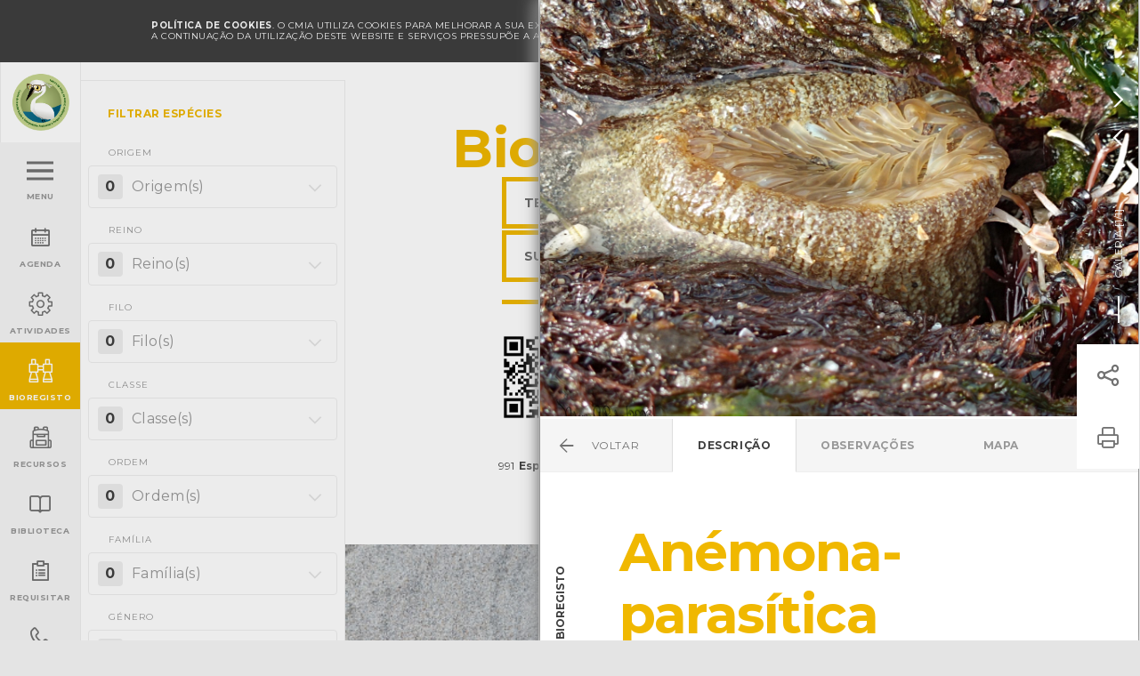

--- FILE ---
content_type: text/html; charset=UTF-8
request_url: https://ambiente.cm-viana-castelo.pt/bioregisto/calliactis-parasitica
body_size: 67471
content:
<!doctype html>
<!--[if lt IE 7]> <html class="no-js lt-ie9 lt-ie8 lt-ie7 old-ie" lang="pt"> <![endif]-->
<!--[if IE 7]> <html class="no-js lt-ie9 lt-ie8 old-ie" lang="pt"> <![endif]-->
<!--[if IE 8]> <html class="no-js lt-ie9 old-ie" lang="pt"> <![endif]-->
<!--[if IE 9]> <html class="no-js lt-ie10 ie9" lang="pt"> <![endif]-->
<!--[if gt IE 9]><!--> <html class="no-js gt-ie9" lang="pt"> <!--<![endif]-->
<head>

            <!-- Google tag (gtag.js) -->
        <script async src="https://www.googletagmanager.com/gtag/js?id='G-H8YZZ7GFZR"></script>
        <script>
            window.dataLayer = window.dataLayer || [];
            function gtag(){dataLayer.push(arguments);}
            gtag('js', new Date());

            gtag('config', 'G-H8YZZ7GFZR');
        </script>
        
    <meta charset="utf-8">

    <title>Calliactis parasitica - CMIA - Viana do Castelo</title>
<meta name="description" content="O Centro de Monitorização e Interpretação Ambiental (CMIA) foi desenvolvido no âmbito do Programa Polis, procurando intervir na melhoria da qualidade de vida da cidade, dando a conhecer as acções de requalificação urbanística e ambiental desenvolvidas no espaço urbano e desafiando os cidadãos para uma reflexão sobre várias temáticas do ambiente urbano.">
<meta name="keywords" content="Calliactis parasitica, Calliactis, anémona, anémona-do-mar, animal, praia, fotos, mapa, distribuição, ficha, espécie, informações, descrição, características, BioRegisto, CMIA, Portugal, Viana do Castelo">
<meta http-equiv="content-Language" content="pt">
<meta name="robots" content="index,follow">
<meta http-equiv="revisit-After" content="5 Days">
<meta http-equiv="rating" content="General">
<meta http-equiv="distribution" content="Global">
<meta name="title" content="Calliactis parasitica">
<meta itemprop="image" content="https://ambiente.cm-viana-castelo.pt/uploads/medialibrary/16574/conversions/img-20230603-100152ass-small.jpg">
<meta property="og:title" content="Calliactis parasitica" />
<meta property="og:description" content="O Centro de Monitorização e Interpretação Ambiental (CMIA) foi desenvolvido no âmbito do Programa Polis, procurando intervir na melhoria da qualidade de vida da cidade, dando a conhecer as acções de requalificação urbanística e ambiental desenvolvidas no espaço urbano e desafiando os cidadãos para uma reflexão sobre várias temáticas do ambiente urbano." />
<meta property="og:url" content="https://ambiente.cm-viana-castelo.pt/bioregisto/calliactis-parasitica" />
<meta property="og:image" content="https://ambiente.cm-viana-castelo.pt/uploads/medialibrary/16574/conversions/img-20230603-100152ass-small.jpg" />
<meta property="og:image:width" content="1200" />
<meta property="og:image:height" content="900" />
<meta property="og:type" content="website" />

<meta name="twitter:title" content="Calliactis parasitica" />
<meta name="twitter:description" content="O Centro de Monitorização e Interpretação Ambiental (CMIA) foi desenvolvido no âmbito do Programa Polis, procurando intervir na melhoria da qualidade de vida da cidade, dando a conhecer as acções de requalificação urbanística e ambiental desenvolvidas no espaço urbano e desafiando os cidadãos para uma reflexão sobre várias temáticas do ambiente urbano." />
<meta name="twitter:creator" content="" />
<meta name="twitter:image" content="https://ambiente.cm-viana-castelo.pt/uploads/medialibrary/16574/conversions/img-20230603-100152ass-small.jpg" />
<meta name="twitter:image:width" content="1024" />
<meta name="twitter:image:height" content="512" />

    <!-- Mobile viewport optimized: j.mp/bplateviewport-->
    <meta http-equiv="X-UA-Compatible" content="IE=edge,chrome=1">
    <meta name="HandheldFriendly" content="True">
    <meta name="MobileOptimized" content="320">
    <meta name="viewport" content="width=device-width, initial-scale=1, minimum-scale=1, maximum-scale=1, user-scalable=no, minimal-ui">

    <meta name="apple-mobile-web-app-capable" content="yes">
    <meta name="apple-mobile-web-app-status-bar-style" content="black-translucent">
    <meta name="apple-mobile-web-app-title" content="">

    <!-- Canonical: https://support.google.com/webmasters/answer/139066?hl=pt-PT -->
    <link rel="canonical" href="https://ambiente.cm-viana-castelo.pt/bioregisto/calliactis-parasitica">
    
    <meta name="google-site-verification" content="UGX7qGqGqq5ZJCVzxJCQM3Dy2W0BA1_1i82qhOCGq_w" />

    <!--FAVICON-->
    <link rel="apple-touch-icon" sizes="180x180" href="https://ambiente.cm-viana-castelo.pt/assets/favicon/apple-touch-icon.png">
    <link rel="icon" type="image/png" href="https://ambiente.cm-viana-castelo.pt/assets/favicon/favicon-32x32.png" sizes="32x32">
    <link rel="icon" type="image/png" href="https://ambiente.cm-viana-castelo.pt/assets/favicon/favicon-16x16.png" sizes="16x16">
    <link rel="manifest" href="https://ambiente.cm-viana-castelo.pt/assets/favicon/manifest.json">
    <link rel="mask-icon" href="https://ambiente.cm-viana-castelo.pt/assets/favicon/safari-pinned-tab.svg" color="#da532c">
    <link rel="shortcut icon" href="https://ambiente.cm-viana-castelo.pt/assets/favicon/favicon.ico">
    <meta name="msapplication-config" content="https://ambiente.cm-viana-castelo.pt/assets/favicon/browserconfig.xml">
    <meta name="theme-color" content="#ffffff">

    <meta name="csrf-token" content="BftNoU3Bsn3qYHfWc547Hle5AuWVFcwTzcuEROmC" />

    <link href="/assets/css/main.css?id=4ac6c3a2068bb60b8f17" rel="stylesheet" type="text/css" />

    <meta http-equiv="x-pjax-version" content="">

    <script src="https://ambiente.cm-viana-castelo.pt/assets/js/vendor/modernizr-2.8.3.min.js"></script>

    <script>document.cookie='resolution='+Math.max(screen.width,screen.height)+'; path=/';</script>

    <script>
        document.documentElement.classList.remove("no-js");
        document.documentElement.classList.add('js');

        window.Laravel = {"csrfToken":"BftNoU3Bsn3qYHfWc547Hle5AuWVFcwTzcuEROmC"};
    </script>

    <!--[if lt IE 9]>
        <script type="text/javascript" src="https://ambiente.cm-viana-castelo.pt/assets/js/vendor/selectivizr-min.js"></script>
        <script type="text/javascript" src="https://ambiente.cm-viana-castelo.pt/assets/js/vendor/respond.min.js"></script>
    <![endif]-->

    	
</head>
<body class="  ">
            <div data-url-back="https://ambiente.cm-viana-castelo.pt/bioregisto?filter=1" data-title-back="BioRegisto" id="url-back" style="display: none"></div>
        
	<noscript>
        <div id="noscriptContainer">
            <div class="modal fade scale in" id="modalWarning">
                <div class="modal-dialog">
                    <div class="modal-content text-center">
                        <div class="container">
                            <h2 class="text-center">global.disclaimer.javascript</h2>
                            <p>global.disclaimer.javascript_disabled</p>
                        </div>
                    </div>
                </div>
            </div>
        </div>
    </noscript>

	<!--[if lt IE 9]>
        <div  class="browserupgrade">
            <div>
                <p>
                Você esta usando um navegador <strong>desatualizado</strong>.<br>Por favor, <a href="http://browsehappy.com/">atualize seu navegador</a> para melhorar a sua experiência.
                </p>
            </div>
        </div>
    <![endif]-->

    <section role="main" id="main-wrap">
    
        <section id="main-container">

        	
        		<header>
    
    <div class="offline-nav" data-control="offline">
        <div class="container">
            Está offline. para recarregar esta página conecte-se a uma rede.
            <a href="#" class="offline-nav__icon-close icon">&#xe94e;</a>
        </div>
    </div>


	
        <div class="cookies-nav" id="cookie-alert" data-control="cookies">
            <div class="container">
                <div class="cookies-nav__text">
                    <strong>POLÍTICA DE COOKIES</strong>. 
                    O CMIA utiliza cookies para melhorar a sua experiência de navegação e para fins estatísticos.<br/>
                    A continuação da utilização deste website e serviços pressupõe a aceitação da utilização de cookies.
                    <a href="https://ambiente.cm-viana-castelo.pt/condicoes/politica-cookies" class="cookies-nav__link" id="read-more-cookie">Política de cookies</a> 
                </div>
                <a href="#" class="cookies-nav__icon-close icon" id="close-cookie-alert">&#xe94e;</a>
            </div>
        </div>

	
	<div class="header__block">
		<div class="header__block--left">
			<a href="https://ambiente.cm-viana-castelo.pt" class="logo">
                <img src="https://ambiente.cm-viana-castelo.pt/assets/images/logo.png" alt="Logótipo CMIA">
            </a>
			
		</div>
		<div class="header__block--right">

			<div class="weather">
	<div class="weather__icon weather--coulds-wind"></div>
	<div class="weather__content">
		<div class="weather__content__day">Hoje</div>
		<div class="weather__content__temperature">11º <span>/</span> 11º </div>
	</div>
</div>
			<div class="search-block hidden-print"></div>
<div class="search hidden-print ">
	<form class="search__form" action="https://ambiente.cm-viana-castelo.pt/pesquisa" method="get">
    <div class="search__form__icon-search icon"></div>
    
    <input type="text" class="form-control" name="q" value="" placeholder="Escreva aqui" autocomplete="off">
    <div class="search__form__icon-close icon"></div>
    <button type="submit" class="search__form__btn">
        <span class="search__form__btn__text">Pressione Enter</span>
    </button>
</form></div>            <div class="login-block">
    <a href="#" >
                    <span>Entrar</span>
            </a>
    <ul class="dropdown-menu">
                    <li>
                <ul class="dropdown-menu__block">
                    <li><a href="https://ambiente.cm-viana-castelo.pt/amigo-cmia/registar">Criar Conta</a></li>
                    <li><a href="https://ambiente.cm-viana-castelo.pt/amigo-cmia/login">Entrar</a></li>
                </ul>
            </li>
            </ul>
</div>

		</div>
	</div>
    
	<ul class="main-menu" data-control="menu">
	

		<li class="">
		<a href="#" class="menu"  data-target="menu" >
			<div class="main-menu__box">
									<div id="hamburger-menu">
                                                                        <span></span><span></span><span></span><span></span>
                                                                    </div>
                                                                    <div class="main-menu__box__text main-menu__box__text--effect">
                                                                        <div>Menu</div><div>Fechar</div>
                                                                    </div>
							</div>
		</a>
	</li>
		<li class="">
		<a href="https://ambiente.cm-viana-castelo.pt/agenda" class="" >
			<div class="main-menu__box">
									<div class="main-menu__box__icon" data-icon="&#xe915;"></div>
					<div class="main-menu__box__text">Agenda</div>
							</div>
		</a>
	</li>
		<li class="">
		<a href="#" class=""  data-target="activities-menu" >
			<div class="main-menu__box">
									<div class="main-menu__box__icon" data-icon="&#xe917;"></div>
					<div class="main-menu__box__text">Atividades</div>
							</div>
		</a>
	</li>
		<li class="active">
		<a href="https://ambiente.cm-viana-castelo.pt/bioregisto" class="" >
			<div class="main-menu__box">
									<div class="main-menu__box__icon" data-icon="&#xe964;"></div>
					<div class="main-menu__box__text">BioRegisto</div>
							</div>
		</a>
	</li>
		<li class="">
		<a href="https://ambiente.cm-viana-castelo.pt/servicos-educativos/recursos-educativos/escola-natureza/catalogo-didatico" class="" >
			<div class="main-menu__box">
									<div class="main-menu__box__icon" data-icon="&#xea24;"></div>
					<div class="main-menu__box__text">Recursos</div>
							</div>
		</a>
	</li>
		<li class="">
		<a href="https://ambiente.cm-viana-castelo.pt/biblioteca" class="" >
			<div class="main-menu__box">
									<div class="main-menu__box__icon" data-icon="&#xe916;"></div>
					<div class="main-menu__box__text">Biblioteca</div>
							</div>
		</a>
	</li>
		<li class="">
		<a href="https://ambiente.cm-viana-castelo.pt/requisitar" class=""  data-target="request-menu" >
			<div class="main-menu__box">
									<div class="main-menu__box__icon" data-icon="&#xe919;"></div>
					<div class="main-menu__box__text">Requisitar</div>
							</div>
		</a>
	</li>
		<li class="">
		<a href="https://ambiente.cm-viana-castelo.pt/contactos" class="" >
			<div class="main-menu__box">
									<div class="main-menu__box__icon" data-icon="&#xe918;"></div>
					<div class="main-menu__box__text">Contactar</div>
							</div>
		</a>
	</li>
	
</ul>




	
		<div id="menu" class="menus">
			<div class="menus--content">

				
					<ul >
						<li>Menu</li>
					</ul>

				
					<ul >
						<li><a href="https://ambiente.cm-viana-castelo.pt/instalacoes">Apresentação</a></li><li><a href="https://ambiente.cm-viana-castelo.pt/agenda">Agenda</a></li><li><a href="https://ambiente.cm-viana-castelo.pt/servicos-educativos/exposicoes">Exposições</a></li><li><a href="https://ambiente.cm-viana-castelo.pt/servicos-educativos">Serviços Educativos</a></li><li><a href="https://ambiente.cm-viana-castelo.pt/participar">Participar</a></li><li><a href="https://ambiente.cm-viana-castelo.pt/indicadores-ambientais">Indicadores Ambientais</a></li><li><a href="https://ambiente.cm-viana-castelo.pt/servicos-educativos/recursos-educativos/escola-natureza/catalogo-didatico">Recursos</a></li>
					</ul>

				
					<ul  class="mini visible-xs" >
						<li><a href="https://ambiente.cm-viana-castelo.pt/biodiversidade">Biodiversidade</a></li><li><a href="https://ambiente.cm-viana-castelo.pt/instalacoes">Instalações</a></li><li><a href="https://ambiente.cm-viana-castelo.pt/biblioteca">Biblioteca</a></li>
					</ul>

				
					<ul  class="mini visible-xs" >
						<li><a href="https://ambiente.cm-viana-castelo.pt/servicos-educativos/atividades-grupos">Atividades para Grupos</a></li><li><a href="https://ambiente.cm-viana-castelo.pt/participar/voluntariado-ambiental">Voluntariado Ambiental</a></li><li><a href="https://ambiente.cm-viana-castelo.pt/agenda/dia-tematico">Dias Temáticos</a></li><li><a href="https://ambiente.cm-viana-castelo.pt/agenda/formacao">Formação</a></li><li><a href="https://ambiente.cm-viana-castelo.pt/agenda/workshop">Workshops</a></li><li><a href="https://ambiente.cm-viana-castelo.pt/agenda/conversas-de-fim-de-tarde">Conversas de fim de tarde</a></li><li><a href="https://ambiente.cm-viana-castelo.pt/agenda/sessao-de-esclarecimento">Sessões de Esclarecimento</a></li><li><a href="https://ambiente.cm-viana-castelo.pt/agenda/outros-eventos">Outros eventos</a></li>
					</ul>

				
					<ul  class="visible-xs" >
						<li>Requisitar:</li>
					</ul>

				
					<ul  class="mini visible-xs" >
						<li><a href="https://ambiente.cm-viana-castelo.pt/instalacoes">Marcar Visita</a></li><li><a href="https://ambiente.cm-viana-castelo.pt/servicos-educativos/atividades-grupos">Atividades para Grupos</a></li><li><a href="https://ambiente.cm-viana-castelo.pt/biblioteca">Biblioteca</a></li><li><a href="https://ambiente.cm-viana-castelo.pt/agenda">Eventos</a></li><li><a href="https://ambiente.cm-viana-castelo.pt/servicos-educativos/exposicoes">Exposições</a></li><li><a href="https://ambiente.cm-viana-castelo.pt/servicos-educativos/recursos-educativos/equipamentos">Materiais</a></li><li><a href="https://ambiente.cm-viana-castelo.pt/servicos-educativos/projectos-educativos">Projetos Educativos</a></li><li><a href="https://ambiente.cm-viana-castelo.pt/instalacoes/centro-de-mar?#salas">Reservar Sala Centro de Mar</a></li><li><a href="https://ambiente.cm-viana-castelo.pt/instalacoes/area-cientifica/reservar">Reservar Área Científica OLN</a></li><li><a href="https://ambiente.cm-viana-castelo.pt/instalacoes/centro-de-monitorizacao-e-interpretacao-ambiental?#salas">Reservar Sala CMIA</a></li><li><a href="https://ambiente.cm-viana-castelo.pt/participar/voluntariado-ambiental">Voluntariado Ambiental</a></li>
					</ul>

				
					<ul  class="mini" >
						<li><a href="https://ambiente.cm-viana-castelo.pt/noticias">Notícias</a></li><li><a href="https://ambiente.cm-viana-castelo.pt/galeria">Galeria de Imagens</a></li><li><a href="https://ambiente.cm-viana-castelo.pt/videos">Galeria de Vídeos</a></li><li><a href="https://ambiente.cm-viana-castelo.pt/glossario">Glossário</a></li><li><a href="https://ambiente.cm-viana-castelo.pt/perguntas-frequentes">Perguntas Frequentes</a></li><li><a href="https://ambiente.cm-viana-castelo.pt/newsletter">Newsletter</a></li><li><a href="https://ambiente.cm-viana-castelo.pt/contactos">Contactos</a></li>
					</ul>

				
					<ul  class="active" >
						
					</ul>

				
				<ul class="menu__social">
					<li><a href="https://pt-pt.facebook.com/cmia.viana" target="_blank">Facebook</a></li>
					<li><a href="https://www.youtube.com/channel/UCLw_mQyW_yRs1Rkk8LjTddQ" target="_blank">YouTube</a></li>
				</ul>

				
			</div>

			<div class="menus--overlay"></div>
		</div>

	

	

	
		<div id="activities-menu" class="menus">
			<div class="menus--content">

				
					<ul >
						<li>Atividades</li>
					</ul>

				
					<ul >
						<li><a href="https://ambiente.cm-viana-castelo.pt/servicos-educativos/exposicoes">Exposições</a></li><li><a href="https://ambiente.cm-viana-castelo.pt/servicos-educativos/atividades-grupos">Atividades para Grupos</a></li><li><a href="https://ambiente.cm-viana-castelo.pt/servicos-educativos/projectos-educativos">Projetos Educativos</a></li><li><a href="https://ambiente.cm-viana-castelo.pt/participar/voluntariado-ambiental">Voluntariado Ambiental</a></li>
					</ul>

				
					<ul >
						<li><a href="https://ambiente.cm-viana-castelo.pt/agenda/dia-tematico">Dias Temáticos</a></li><li><a href="https://ambiente.cm-viana-castelo.pt/agenda/formacao">Formação</a></li><li><a href="https://ambiente.cm-viana-castelo.pt/agenda/workshop">Workshops</a></li><li><a href="https://ambiente.cm-viana-castelo.pt/agenda/conversas-de-fim-de-tarde">Conversas de fim de tarde</a></li><li><a href="https://ambiente.cm-viana-castelo.pt/agenda/sessao-de-esclarecimento">Sessões de Esclarecimento</a></li><li><a href="https://ambiente.cm-viana-castelo.pt/agenda/outros-eventos">Outros eventos</a></li>
					</ul>

				
				<ul class="menu__social">
					<li><a href="https://pt-pt.facebook.com/cmia.viana" target="_blank">Facebook</a></li>
					<li><a href="https://www.youtube.com/channel/UCLw_mQyW_yRs1Rkk8LjTddQ" target="_blank">YouTube</a></li>
				</ul>

				
			</div>

			<div class="menus--overlay"></div>
		</div>

	

	

	

	

	
		<div id="request-menu" class="menus">
			<div class="menus--content">

				
					<ul >
						<li>Requisitar</li>
					</ul>

				
					<ul >
						<li><a href="https://ambiente.cm-viana-castelo.pt/instalacoes">Marcar Visita</a></li><li><a href="https://ambiente.cm-viana-castelo.pt/servicos-educativos/atividades-grupos">Atividades para Grupos</a></li><li><a href="https://ambiente.cm-viana-castelo.pt/biblioteca">Biblioteca</a></li><li><a href="https://ambiente.cm-viana-castelo.pt/agenda">Eventos</a></li><li><a href="https://ambiente.cm-viana-castelo.pt/servicos-educativos/exposicoes">Exposições</a></li><li><a href="https://ambiente.cm-viana-castelo.pt/servicos-educativos/recursos-educativos/equipamentos">Equipamentos</a></li><li><a href="https://ambiente.cm-viana-castelo.pt/servicos-educativos/projectos-educativos">Projetos Educativos</a></li><li><a href="https://ambiente.cm-viana-castelo.pt/instalacoes/centro-de-mar?#salas">Reservar Sala Centro de Mar</a></li><li><a href="https://ambiente.cm-viana-castelo.pt/instalacoes/area-cientifica/reservar">Reservar Área Científica OLN</a></li><li><a href="https://ambiente.cm-viana-castelo.pt/instalacoes/centro-de-monitorizacao-e-interpretacao-ambiental?#salas">Reservar Sala CMIA</a></li>
					</ul>

				
				<ul class="menu__social">
					<li><a href="https://pt-pt.facebook.com/cmia.viana" target="_blank">Facebook</a></li>
					<li><a href="https://www.youtube.com/channel/UCLw_mQyW_yRs1Rkk8LjTddQ" target="_blank">YouTube</a></li>
				</ul>

									<div class="menus--bottom" style="padding: 20px 5px 0 15px;">
						<span style="display: block; text-transform: uppercase; color: #777; font-size: 1rem; font-weight: 700; margin-bottom: 10px;">Financiamento</span>
						<span class="menus--bottom__block" style="margin-right:7px;"><img src="https://ambiente.cm-viana-castelo.pt/assets/images/norte-2020.svg" height="35" style="margin-top:5px;" /></span>
						<span class="menus--bottom__block" style="margin-right:7px;"><img src="https://ambiente.cm-viana-castelo.pt/assets/images/portugal-2020.svg" height="30" style="margin-top:5px;" /></span>
						<span class="menus--bottom__block"><img src="https://ambiente.cm-viana-castelo.pt/assets/images/ue.svg" height="30" style="margin-top:5px;" /></span>
					</div>
				
			</div>

			<div class="menus--overlay"></div>
		</div>

	

	

</header>
        	
            <div id="content" data-control="sliders">
                	<div class="recursos-educativos">
		<div class="container-fluid">
			<div class="row">

									<div class="filter filter-menu filter-menu--mrg col-md-4 no-padding">
	<ul class="filter-menu__list">
		<li class="filter-menu__title filter-menu__title--desktop">Filtrar espécies</li>
		<li class="filter-menu__title filter-menu__title--mobile visible-xs visible-sm">Filtrar <span class="btn--close"></span></li>
		<li>
			<form action="https://ambiente.cm-viana-castelo.pt/bioregisto" method="get" data-control="bioregistFilters" data-target="#bioregistResults">
				<input type="hidden" name="filter" value="1" />

			<ul>
				<li class="filter-menu__dropdown">
					<label for="origem" class="filter-menu__label">
						Origem
					</label>

					<select name="origem[]" id="origem" class="tail-select empty" data-placeholder="Origem(s)" multiple>
						<optgroup label="Origem">
															<option value="2">Autóctone</option>
															<option value="3">Exótica</option>
															<option value="1">Exótica invasora</option>
													</optgroup>
					 </select>
				</li>

				<li class="filter-menu__dropdown">
					<label for="reino" class="filter-menu__label">
						Reino
					</label>

					<select name="reino[]" id="reino" class="tail-select empty" data-placeholder="Reino(s)" multiple>
						<optgroup label="Reino">
															<option value="plantae">Plantae</option>
															<option value="animalia">Animalia</option>
															<option value="chromista">Chromista</option>
															<option value="fungi">Fungi</option>
													</optgroup>
					 </select>
				</li>

				<li class="filter-menu__dropdown">
					<label for="filo" class="filter-menu__label">
						Filo
					</label>

					<select name="filo[]" id="filo" class="tail-select empty" data-placeholder="Filo(s)" multiple>
						<optgroup label="Filo">
															<option value="mollusca">Mollusca</option>
															<option value="cnidaria">Cnidaria</option>
															<option value="chordata">Chordata</option>
															<option value="tracheophyta">Tracheophyta</option>
															<option value="arthropoda">Arthropoda</option>
															<option value="echinodermata">Echinodermata</option>
															<option value="porifera">Porifera</option>
															<option value="ochrophyta">Ochrophyta</option>
															<option value="annelida">Annelida</option>
															<option value="chlorophyta">Chlorophyta</option>
															<option value="rhodophyta">Rhodophyta</option>
															<option value="basidiomycota">Basidiomycota</option>
															<option value="ascomycota">Ascomycota</option>
															<option value="marchantiophyta">Marchantiophyta</option>
													</optgroup>
					 </select>
				</li>
				<li class="filter-menu__dropdown">
					<label for="classe" class="filter-menu__label">
						Classe
					</label>

					<select name="classe[]" id="classe" class="tail-select empty" data-placeholder="Classe(s)" multiple>
						<optgroup label="Classe">
															<option value="magnoliopsida">Magnoliopsida</option>
															<option value="gastropoda">Gastropoda</option>
															<option value="anthozoa">Anthozoa</option>
															<option value="aves">Aves</option>
															<option value="liliopsida">Liliopsida</option>
															<option value="malacostraca">Malacostraca</option>
															<option value="asteroidea">Asteroidea</option>
															<option value="ascidiacea">Ascidiacea</option>
															<option value="insecta">Insecta</option>
															<option value="actinopterygii">Actinopterygii</option>
															<option value="mammalia">Mammalia</option>
															<option value="demospongiae">Demospongiae</option>
															<option value="holothuroidea">Holothuroidea</option>
															<option value="polychaeta">Polychaeta</option>
															<option value="lichinomycetes">Lichinomycetes</option>
															<option value="bivalvia">Bivalvia</option>
															<option value="ophiuroidea">Ophiuroidea</option>
															<option value="homoscleromorpha">Homoscleromorpha</option>
															<option value="echinoidea">Echinoidea</option>
															<option value="pinopsida">Pinopsida</option>
															<option value="reptilia">Reptilia</option>
															<option value="ulvophyceae">Ulvophyceae</option>
															<option value="eurotiomycetes">Eurotiomycetes</option>
															<option value="phaeophyceae-1">Phaeophyceae</option>
															<option value="cephalopoda">Cephalopoda</option>
															<option value="amphibia">Amphibia</option>
															<option value="agaricomycetes">Agaricomycetes</option>
															<option value="arachnida">Arachnida</option>
															<option value="elasmobranchii">Elasmobranchii</option>
															<option value="liliatae">Liliatae</option>
															<option value="hydrozoa">Hydrozoa</option>
															<option value="liliopsida-1">Liliopsida</option>
															<option value="pezizomycetes">Pezizomycetes</option>
															<option value="dacrymycetes">Dacrymycetes</option>
															<option value="polypodiopsida">Polypodiopsida</option>
															<option value="cephalopoda-1">Cephalopoda</option>
															<option value="florideophyceae">Florideophyceae</option>
															<option value="ginkgoopsida">Ginkgoopsida</option>
															<option value="jungermanniopsida">Jungermanniopsida</option>
															<option value="chilopoda">Chilopoda</option>
															<option value="maxillopoda">Maxillopoda</option>
															<option value="thecostraca">Thecostraca</option>
															<option value="scyphozoa">Scyphozoa</option>
															<option value="tremellomycetes">Tremellomycetes</option>
															<option value="lecanoromycetes">Lecanoromycetes</option>
															<option value="arthoniomycetes">Arthoniomycetes</option>
															<option value="leotiomycetes">Leotiomycetes</option>
													</optgroup>
					 </select>
				</li>
				<li class="filter-menu__dropdown">
					<label for="ordem" class="filter-menu__label">
						Ordem
					</label>

					<select name="ordem[]" id="ordem" class="tail-select empty" data-placeholder="Ordem(s)" multiple>
						<optgroup label="Ordem">
															<option value="chitonida">Chitonida</option>
															<option value="actiniaria">Actiniaria</option>
															<option value="charadriiformes">Charadriiformes</option>
															<option value="coraciiformes">Coraciiformes</option>
															<option value="ericales">Ericales</option>
															<option value="decapoda">Decapoda</option>
															<option value="anseriformes">Anseriformes</option>
															<option value="anaspidea">Anaspidea</option>
															<option value="asterales">Asterales</option>
															<option value="ciconiiformes">Ciconiiformes</option>
															<option value="valvatida">Valvatida</option>
															<option value="pleurobranchomorpha">Pleurobranchida</option>
															<option value="stolidobranchia">Stolidobranchia</option>
															<option value="odonata">Odonata</option>
															<option value="brassicales">Brassicales</option>
															<option value="solanales">Solanales</option>
															<option value="caryophyllales">Caryophyllales</option>
															<option value="sessilia">Sessilia</option>
															<option value="lepidoptera">Lepidoptera</option>
															<option value="perciformes">Perciformes</option>
															<option value="gentianales">Gentianales</option>
															<option value="mantodea">Mantodea</option>
															<option value="apiales">Apiales</option>
															<option value="malpighiales">Malpighiales</option>
															<option value="carnivora">Carnivora</option>
															<option value="hemiptera">Hemiptera</option>
															<option value="suberitida">Suberitida</option>
															<option value="holothuriida">Holothuriida</option>
															<option value="laminariales">Laminariales</option>
															<option value="phyllodocida">Phyllodocida</option>
															<option value="lichinales">Lichinales</option>
															<option value="littorinimorpha">Littorinimorpha</option>
															<option value="forcipulatida">Forcipulatida</option>
															<option value="passeriformes">Passeriformes</option>
															<option value="mytilida">Mytilida</option>
															<option value="syngnathiformes">Syngnathiformes</option>
															<option value="ophiurida">Ophiurida</option>
															<option value="homosclerophorida">Homosclerophorida</option>
															<option value="asparagales">Asparagales</option>
															<option value="camarodonta">Camarodonta</option>
															<option value="pelecaniformes">Pelecaniformes</option>
															<option value="galliformes">Galliformes</option>
															<option value="pinales">Pinales</option>
															<option value="sabellida">Sabellida</option>
															<option value="tilopteridales">Tilopteridales</option>
															<option value="coleoptera">Coleoptera</option>
															<option value="orthoptera">Orthoptera</option>
															<option value="trochida">Trochida</option>
															<option value="columbiformes">Columbiformes</option>
															<option value="stylommatophora">Stylommatophora</option>
															<option value="squamata">Squamata</option>
															<option value="neogastropoda">Neogastropoda</option>
															<option value="strigiformes">Strigiformes</option>
															<option value="ulvales">Ulvales</option>
															<option value="verrucariales">Verrucariales</option>
															<option value="gigartinales">Gigartinales</option>
															<option value="fucales">Fucales</option>
															<option value="ceramiales">Ceramiales</option>
															<option value="corallinales">Corallinales</option>
															<option value="halymeniales">Halymeniales</option>
															<option value="scalpelliformes">Scalpelliformes</option>
															<option value="octopoda">Octopoda</option>
															<option value="anura">Anura</option>
															<option value="rosales">Rosales</option>
															<option value="myrtales">Myrtales</option>
															<option value="liliales">Liliales</option>
															<option value="caudata">Caudata</option>
															<option value="rodentia">Rodentia</option>
															<option value="agaricales">Agaricales</option>
															<option value="caprimulgiformes">Caprimulgiformes</option>
															<option value="upupiformes">Bucerotiformes</option>
															<option value="cuculiformes">Cuculiformes</option>
															<option value="piciformes">Piciformes</option>
															<option value="soricomorpha">Soricomorpha</option>
															<option value="erinaceomorpha">Erinaceomorpha</option>
															<option value="accipitriformes">Accipitriformes</option>
															<option value="chiroptera">Chiroptera</option>
															<option value="hymenoptera">Hymenoptera</option>
															<option value="lagomorpha">Lagomorpha</option>
															<option value="gruiformes">Gruiformes</option>
															<option value="podicipediformes">Podicipediformes</option>
															<option value="falconiformes">Falconiformes</option>
															<option value="ranunculales">Ranunculales</option>
															<option value="muricidae">Muricidae</option>
															<option value="araneae">Araneae</option>
															<option value="phoenicopteriformes">Phoenicopteriformes</option>
															<option value="lamiales">Lamiales</option>
															<option value="polyporales">Polyporales</option>
															<option value="nymphaeales">Nymphaeales</option>
															<option value="amphipoda">Amphipoda</option>
															<option value="rajiformes">Rajiformes</option>
															<option value="archaeogastropoda">Archaeogastropoda</option>
															<option value="anthoathecata">Anthoathecata</option>
															<option value="artiodactyla">Artiodactyla</option>
															<option value="aplysiida">Aplysiida</option>
															<option value="suliformes">Suliformes</option>
															<option value="geraniales">Geraniales</option>
															<option value="pleuronectiformes">Pleuronectiformes</option>
															<option value="poales">Poales</option>
															<option value="phasmida">Phasmida</option>
															<option value="alismatales">Alismatales</option>
															<option value="proteales">Proteales</option>
															<option value="fabales">Fabales</option>
															<option value="typhales">Typhales</option>
															<option value="russulales">Russulales</option>
															<option value="boletales">Boletales</option>
															<option value="pezizales">Pezizales</option>
															<option value="dacrymycetales">Dacrymycetales</option>
															<option value="diptera">Diptera</option>
															<option value="polypodiales">Polypodiales</option>
															<option value="osmundales">Osmundales</option>
															<option value="malvales">Malvales</option>
															<option value="saxifragales">Saxifragales</option>
															<option value="camarodonta-1">Camarodonta</option>
															<option value="fagales">Fagales</option>
															<option value="oxalidales">Oxalidales</option>
															<option value="boraginales">Boraginales</option>
															<option value="vitales">Vitales</option>
															<option value="asparagales-1">Asparagales</option>
															<option value="sepioidea">Sepioidea</option>
															<option value="ectocarpales">Ectocarpales</option>
															<option value="caryophyllales-1">Caryophyllales</option>
															<option value="dipsacales">Dipsacales</option>
															<option value="magnoliales">Magnoliales</option>
															<option value="sapindales">Sapindales</option>
															<option value="apodiformes">Apodiformes</option>
															<option value="ginkgoales">Ginkgoales</option>
															<option value="aquifoliales">Aquifoliales</option>
															<option value="arecales">Arecales</option>
															<option value="perissodactyla">Perissodactyla</option>
															<option value="cornales">Cornales</option>
															<option value="commelinales">Commelinales</option>
															<option value="phallales">Phallales</option>
															<option value="laurales">Laurales</option>
															<option value="dipsacales-1">Dipsacales</option>
															<option value="gaviiformes">Gaviiformes</option>
															<option value="porellales">Porellales</option>
															<option value="scolopendromorpha">Scolopendromorpha</option>
															<option value="isopoda">Isopoda</option>
															<option value="gomphales">Gomphales</option>
															<option value="rhizostomeae">Rhizostomeae</option>
															<option value="siphonariida">Siphonariida</option>
															<option value="temnopleuroida">Temnopleuroida</option>
															<option value="paxillosida">Paxillosida</option>
															<option value="cardiida">Cardiida</option>
															<option value="thelephorales">Thelephorales</option>
															<option value="tremellales">Tremellales</option>
															<option value="cantharellales">Cantharellales</option>
															<option value="dermatoptera">Dermatoptera</option>
															<option value="mecoptera">Mecoptera</option>
															<option value="anguilliformes">Anguilliformes</option>
															<option value="desmarestiales">Desmarestiales</option>
															<option value="dermaptera">Dermaptera</option>
															<option value="dendroceratida">Dendroceratida</option>
															<option value="veneroida">Veneroida</option>
															<option value="lecanorales">Lecanorales</option>
															<option value="arthoniales">Arthoniales</option>
															<option value="peltigerales">Peltigerales</option>
															<option value="blattodea">Blattodea</option>
															<option value="bryopsidales">Bryopsidales</option>
															<option value="leotiales">Leotiales</option>
															<option value="gelidiales">Gelidiales</option>
															<option value="hymenochaetales">Hymenochaetales</option>
													</optgroup>
					 </select>
				</li>
				<li class="filter-menu__dropdown">
					<label for="familia" class="filter-menu__label">
						Família
					</label>

					<select name="familia[]" id="familia" class="tail-select empty" data-placeholder="Família(s)" multiple>
						<optgroup label="Família">
															<option value="acanthochitonidae">Acanthochitonidae</option>
															<option value="actiniidae">Actiniidae</option>
															<option value="sagartiidae">Sagartiidae</option>
															<option value="scolopacidae">Scolopacidae</option>
															<option value="alcedinidae">Alcedinidae</option>
															<option value="poaceae">Poaceae</option>
															<option value="primulaceae">Primulaceae</option>
															<option value="paguridae">Paguridae</option>
															<option value="anatidae">Anatidae</option>
															<option value="aplysiidae">Aplysiidae</option>
															<option value="asteraceae">Asteraceae</option>
															<option value="ardeidae">Ardeidae</option>
															<option value="asterinidae">Asterinidae</option>
															<option value="pleurobranchidae">Pleurobranchidae</option>
															<option value="styelidae">Styelidae</option>
															<option value="aeshnidae">Aeshnidae</option>
															<option value="brassicaceae">Brassicaceae</option>
															<option value="convolvulaceae">Convolvulaceae</option>
															<option value="portunidae">Portunidae</option>
															<option value="aizoaceae">Aizoaceae</option>
															<option value="charadriidae">Charadriidae</option>
															<option value="chthamalidae">Chthamalidae</option>
															<option value="blenniidae">Blenniidae</option>
															<option value="rubiaceae">Rubiaceae</option>
															<option value="empusidae">Empusidae</option>
															<option value="apiaceae">Apiaceae</option>
															<option value="euphorbiaceae">Euphorbiaceae</option>
															<option value="viverridae">Viverridae</option>
															<option value="pentatomidae">Pentatomidae</option>
															<option value="halichondriidae">Halichondriidae</option>
															<option value="holothuriidae">Holothuriidae</option>
															<option value="laminariaceae">Laminariaceae</option>
															<option value="lycaenidae">Lycaenidae</option>
															<option value="laridae">Laridae</option>
															<option value="polynoidae">Polynoidae</option>
															<option value="lichinaceae">Lichinaceae</option>
															<option value="littorinidae">Littorinidae</option>
															<option value="mustelidae">Mustelidae</option>
															<option value="nymphalidae">Nymphalidae</option>
															<option value="asteriidae">Asteriidae</option>
															<option value="motacillidae">Motacillidae</option>
															<option value="mytilidae">Mytilidae</option>
															<option value="polybiidae">Polybiidae</option>
															<option value="syngnathidae">Syngnathidae</option>
															<option value="ophiotrichidae">Ophiotrichidae</option>
															<option value="oscarellidae">Oscarellidae</option>
															<option value="grapsidae">Grapsidae</option>
															<option value="amaryllidaceae">Amaryllidaceae</option>
															<option value="papilionidae">Papilionidae</option>
															<option value="parechinidae">Parechinidae</option>
															<option value="phalacrocoracidae">Phalacrocoracidae</option>
															<option value="phasianidae">Phasianidae</option>
															<option value="muscicapidae">Muscicapidae</option>
															<option value="pinaceae">Pinaceae</option>
															<option value="threskiornithidae">Threskiornithidae</option>
															<option value="porcellanidae">Porcellanidae</option>
															<option value="polygonaceae">Polygonaceae</option>
															<option value="sabellariidae">Sabellariidae</option>
															<option value="phyllariaceae">Phyllariaceae</option>
															<option value="carabidae">Carabidae</option>
															<option value="acrididae">Acrididae</option>
															<option value="trochidae">Trochidae</option>
															<option value="columbidae">Columbidae</option>
															<option value="hygromiidae">Hygromiidae</option>
															<option value="lacertidae">Lacertidae</option>
															<option value="nassaridae">Nassaridae</option>
															<option value="tytonidae">Tytonidae</option>
															<option value="ulvaceae">Ulvaceae</option>
															<option value="verrucariaceae">Verrucariaceae</option>
															<option value="xanthidae">Xanthidae</option>
															<option value="dumontiaceae">Dumontiaceae</option>
															<option value="fucaceae">Fucaceae</option>
															<option value="sargassaceae">Sargassaceae</option>
															<option value="rhodomelaceae">Rhodomelaceae</option>
															<option value="corallinaceae">Corallinaceae</option>
															<option value="halymeniaceae">Halymeniaceae</option>
															<option value="pollicipedidae">Pollicipedidae</option>
															<option value="calopterygidae">Calopterygidae</option>
															<option value="coenagrionidae">Coenagrionidae</option>
															<option value="juncaceae">Juncaceae</option>
															<option value="octopodidae">Octopodidae</option>
															<option value="orchidaceae">Orchidaceae</option>
															<option value="gentianaceae">Gentianaceae</option>
															<option value="meloidae">Meloidae</option>
															<option value="tettigoniidae">Tettigoniidae</option>
															<option value="lymantriidae">Lymantriidae</option>
															<option value="ranidae">Ranidae</option>
															<option value="gomphidae">Gomphidae</option>
															<option value="lestidae">Lestidae</option>
															<option value="rhamnaceae">Rhamnaceae</option>
															<option value="lythraceae">Lythraceae</option>
															<option value="pieridae-1">Pieridae</option>
															<option value="iridaceae">Iridaceae</option>
															<option value="canidae">Canidae</option>
															<option value="colchicaceae">Colchicaceae</option>
															<option value="salamandridae">Salamandridae</option>
															<option value="muridae">Muridae</option>
															<option value="colubridae">Colubridae</option>
															<option value="hylidae">Hylidae</option>
															<option value="fringillidae">Fringillidae</option>
															<option value="amanitaceae">Amanitaceae</option>
															<option value="caprimulgidae">Caprimulgidae</option>
															<option value="estrildidae">Estrildidae</option>
															<option value="bufonidae">Bufonidae</option>
															<option value="emberizidae">Emberizidae</option>
															<option value="upupidae">Upupidae</option>
															<option value="paridae">Paridae</option>
															<option value="aegithalidae">Aegithalidae</option>
															<option value="cuculidae">Cuculidae</option>
															<option value="regulidae">Regulidae</option>
															<option value="prunellidae">Prunellidae</option>
															<option value="picidae">Picidae</option>
															<option value="sylviidae">Sylviidae</option>
															<option value="corvidae-1">Corvidae</option>
															<option value="soricidae">Soricidae</option>
															<option value="pelobatidae">Pelobatidae</option>
															<option value="erinaceidae">Erinaceidae</option>
															<option value="sturnidae">Sturnidae</option>
															<option value="accipitridae">Accipitridae</option>
															<option value="rhinolophidae">Rhinolophidae</option>
															<option value="zygaenidae">Zygaenidae</option>
															<option value="apidae">Apidae</option>
															<option value="leporidae">Leporidae</option>
															<option value="plumbaginaceae">Plumbaginaceae</option>
															<option value="troglodytidae">Troglodytidae</option>
															<option value="strigidae">Strigidae</option>
															<option value="rallidae">Rallidae</option>
															<option value="cisticolidae">Cisticolidae</option>
															<option value="podicipedidae">Podicipedidae</option>
															<option value="columbidae-1">Columbidae</option>
															<option value="cinclidae">Cinclidae</option>
															<option value="ciconiidae">Ciconiidae</option>
															<option value="turdidae-1">Turdidae</option>
															<option value="falconidae">Falconidae</option>
															<option value="sittidae">Sittidae</option>
															<option value="campanulaceae">Campanulaceae</option>
															<option value="noctuidae">Noctuidae</option>
															<option value="ranunculaceae">Ranunculaceae</option>
															<option value="chrysomelidae">Chrysomelidae</option>
															<option value="libellulidae">Libellulidae</option>
															<option value="passeridae">Passeridae</option>
															<option value="asparagaceae">Asparagaceae</option>
															<option value="strophariaceae">Strophariaceae</option>
															<option value="muricidae">Muricidae</option>
															<option value="cambaridae">Cambaridae</option>
															<option value="laniidae">Laniidae</option>
															<option value="thomisidae">Thomisidae</option>
															<option value="phoenicopteridae">Phoenicopteridae</option>
															<option value="coccinellidae">Coccinellidae</option>
															<option value="hirundinidae">Hirundinidae</option>
															<option value="mantidae">Mantidae</option>
															<option value="orobanchaceae">Orobanchaceae</option>
															<option value="sesiidae">Sesiidae</option>
															<option value="viperidae">Viperidae</option>
															<option value="curculionidae">Curculionidae</option>
															<option value="diogenidae-1">Diogenidae</option>
															<option value="polyporaceae">Polyporaceae</option>
															<option value="hesperiidae">Hesperiidae</option>
															<option value="sciuridae">Sciuridae</option>
															<option value="nymphaeaceae">Nymphaeaceae</option>
															<option value="droseraceae">Droseraceae</option>
															<option value="talitridae">Talitridae</option>
															<option value="lamiaceae">Lamiaceae</option>
															<option value="meloidae-1">Meloidae</option>
															<option value="vespidae">Vespidae</option>
															<option value="sphingidae-1">Sphingidae</option>
															<option value="geometridae">Geometridae</option>
															<option value="araneidae">Araneidae</option>
															<option value="cordulegastridae">Cordulegastridae</option>
															<option value="helicidae">Helicidae</option>
															<option value="rajidae">Rajidae</option>
															<option value="bradyporidae">Bradyporidae</option>
															<option value="lasiocampidae">Lasiocampidae</option>
															<option value="rosaceae">Rosaceae</option>
															<option value="alytidae">Alytidae</option>
															<option value="arionidae">Arionidae</option>
															<option value="patellidae">Patellidae</option>
															<option value="porpitidae">Porpitidae</option>
															<option value="suidae">Suidae</option>
															<option value="hydnangiaceae">Hydnangiaceae</option>
															<option value="pittosporaceae">Pittosporaceae</option>
															<option value="agaricaceae">Agaricaceae</option>
															<option value="certhiidae">Certhiidae</option>
															<option value="ericaceae">Ericaceae</option>
															<option value="carcinidae">Carcinidae</option>
															<option value="acrocephalidae">Acrocephalidae</option>
															<option value="hymenogastraceae">Hymenogastraceae</option>
															<option value="lamprophiidae">Lamprophiidae</option>
															<option value="natricidae">Natricidae</option>
															<option value="pandionidae">Pandionidae</option>
															<option value="phylloscopidae">Phylloscopidae</option>
															<option value="dryophthoridae">Dryophthoridae</option>
															<option value="hydnangiaceae-1">Hydnangiaceae</option>
															<option value="lucanidae">Lucanidae</option>
															<option value="geraniaceae">Geraniaceae</option>
															<option value="anguidae">Anguidae</option>
															<option value="lampyridae">Lampyridae</option>
															<option value="pyrrhocoridae">Pyrrhocoridae</option>
															<option value="cetoniidae">Cetoniidae</option>
															<option value="tenebrionidae">Tenebrionidae</option>
															<option value="lygaeidae">Lygaeidae</option>
															<option value="cerambycidae">Cerambycidae</option>
															<option value="scophthalmidae">Scophthalmidae</option>
															<option value="dynastidae">Dynastidae</option>
															<option value="trochidae-1">Trochidae</option>
															<option value="erebidae">Erebidae</option>
															<option value="phasmatidae">Phasmatidae</option>
															<option value="fomitopsidaceae">Fomitopsidaceae</option>
															<option value="triviidae">Triviidae</option>
															<option value="papaveraceae">Papaveraceae</option>
															<option value="verbenaceae">Verbenaceae</option>
															<option value="plantaginaceae">Plantaginaceae</option>
															<option value="crambidae">Crambidae</option>
															<option value="alaudidae">Alaudidae</option>
															<option value="hydrocharitaceae">Hydrocharitaceae</option>
															<option value="proteaceae">Proteaceae</option>
															<option value="salamandridae-1">Salamandridae</option>
															<option value="fabaceae">Fabaceae</option>
															<option value="amaranthaceae">Amaranthaceae</option>
															<option value="typhaceae">Typhaceae</option>
															<option value="araceae">Araceae</option>
															<option value="physalacriaceae">Physalacriaceae</option>
															<option value="stereaceae">Stereaceae</option>
															<option value="mycenaceae">Mycenaceae</option>
															<option value="boletaceae">Boletaceae</option>
															<option value="pyronemataceae">Pyronemataceae</option>
															<option value="violaceae">Violaceae</option>
															<option value="dacrymyces">Dacrymyces</option>
															<option value="tachinidae">Tachinidae</option>
															<option value="psathyrellaceae">Psathyrellaceae</option>
															<option value="meconematidae">Meconematidae</option>
															<option value="blechnaceae">Blechnaceae</option>
															<option value="osmundaceae">Osmundaceae</option>
															<option value="solanaceae">Solanaceae</option>
															<option value="malvaceae">Malvaceae</option>
															<option value="crassulaceae">Crassulaceae</option>
															<option value="parechinidae-1">Parechinidae</option>
															<option value="fagaceae">Fagaceae</option>
															<option value="coreidae">Coreidae</option>
															<option value="apocynaceae">Apocynaceae</option>
															<option value="linaceae">Linaceae</option>
															<option value="oxalidaceae">Oxalidaceae</option>
															<option value="grifolaceae">Grifolaceae</option>
															<option value="gryllidae">Gryllidae</option>
															<option value="resedaceae">Resedaceae</option>
															<option value="caryophyllaceae">Caryophyllaceae</option>
															<option value="dennstaedtiaceae">Dennstaedtiaceae</option>
															<option value="boraginaceae">Boraginaceae</option>
															<option value="vitaceae">Vitaceae</option>
															<option value="sphingidae">Sphingidae</option>
															<option value="amaryllidaceae-1">Amaryllidaceae</option>
															<option value="podoscyphaceae">Podoscyphaceae</option>
															<option value="sepiidae">Sepiidae</option>
															<option value="chordariaceae">Chordariaceae</option>
															<option value="xanthorrhoeaceae">Xanthorrhoeaceae</option>
															<option value="onagraceae">Onagraceae</option>
															<option value="aizoaceae-1">Aizoaceae</option>
															<option value="thymelaeaceae">Thymelaeaceae</option>
															<option value="caprifoliaceae">Caprifoliaceae</option>
															<option value="cistaceae">Cistaceae</option>
															<option value="drepanidae">Drepanidae</option>
															<option value="magnoliaceae">Magnoliaceae</option>
															<option value="agavaceae">Agavaceae</option>
															<option value="juglandaceae">Juglandaceae</option>
															<option value="sapindaceae">Sapindaceae</option>
															<option value="betulaceae">Betulaceae</option>
															<option value="cupressaceae">Cupressaceae</option>
															<option value="cannabaceae">Cannabaceae</option>
															<option value="rutaceae">Rutaceae</option>
															<option value="apodidae">Apodidae</option>
															<option value="moraceae">Moraceae</option>
															<option value="ginkgoaceae">Ginkgoaceae</option>
															<option value="aquifoliaceae">Aquifoliaceae</option>
															<option value="altingiaceae">Altingiaceae</option>
															<option value="oleaceae">Oleaceae</option>
															<option value="arecaceae">Arecaceae</option>
															<option value="platanaceae">Platanaceae</option>
															<option value="salicaceae">Salicaceae</option>
															<option value="taxaceae">Taxaceae</option>
															<option value="ulmaceae">Ulmaceae</option>
															<option value="equidae">Equidae</option>
															<option value="myrtaceae">Myrtaceae</option>
															<option value="hydrangeaceae">Hydrangeaceae</option>
															<option value="pontederiaceae">Pontederiaceae</option>
															<option value="phallaceae">Phallaceae</option>
															<option value="haloragaceae">Haloragaceae</option>
															<option value="tamaricaceae">Tamaricaceae</option>
															<option value="cettidae">Cettidae</option>
															<option value="lauraceae">Lauraceae</option>
															<option value="plantaginaceae-1">Plantaginaceae</option>
															<option value="phytolaccaceae">Phytolaccaceae</option>
															<option value="araliaceae">Araliaceae</option>
															<option value="caprifoliaceae-1">Caprifoliaceae</option>
															<option value="gaviidae">Gaviidae</option>
															<option value="woodsiaceae">Woodsiaceae</option>
															<option value="cactaceae">Cactaceae</option>
															<option value="aspleniaceae">Aspleniaceae</option>
															<option value="burhinidae">Burhinidae</option>
															<option value="pterophoridae">Pterophoridae</option>
															<option value="geotrupidae">Geotrupidae</option>
															<option value="cicadellidae">Cicadellidae</option>
															<option value="nymphalidae-1">Nymphalidae</option>
															<option value="schizophyllaceae">Schizophyllaceae</option>
															<option value="commelinaceae">Commelinaceae</option>
															<option value="dryopteridaceae">Dryopteridaceae</option>
															<option value="cyperaceae">Cyperaceae</option>
															<option value="rubiaceae-1">Rubiaceae</option>
															<option value="juncaginaceae">Juncaginaceae</option>
															<option value="frullaniaceae">Frullaniaceae</option>
															<option value="cervidae">Cervidae</option>
															<option value="primulaceae-1">Primulaceae</option>
															<option value="notodontidae">Notodontidae</option>
															<option value="scolopendridae">Scolopendridae</option>
															<option value="phyllodactylidae">Phyllodactylidae</option>
															<option value="idoteidae">Idoteidae</option>
															<option value="suillaceae">Suillaceae</option>
															<option value="tricholomataceae">Tricholomataceae</option>
															<option value="recurvirostridae">Recurvirostridae</option>
															<option value="hesperiidae-1">Hesperiidae</option>
															<option value="nyctaginaceae">Nyctaginaceae</option>
															<option value="clavariadelphaceae">Clavariadelphaceae</option>
															<option value="polypodiaceae">Polypodiaceae</option>
															<option value="cantharidae">Cantharidae</option>
															<option value="silphidae">Silphidae</option>
															<option value="leporidae-1">Leporidae</option>
															<option value="cossidae">Cossidae</option>
															<option value="noctuidae-1">Noctuidae</option>
															<option value="nolidae">Nolidae</option>
															<option value="platycnemididae">Platycnemididae</option>
															<option value="lamiaceae-1">Lamiaceae</option>
															<option value="clathraceae">Clathraceae</option>
															<option value="oedemeridae">Oedemeridae</option>
															<option value="bovidae">Bovidae</option>
															<option value="cepheidae">Cepheidae</option>
															<option value="oriolidae">Oriolidae</option>
															<option value="sclerodermataceae">Sclerodermataceae</option>
															<option value="scarabaeidae">Scarabaeidae</option>
															<option value="pyralidae">Pyralidae</option>
															<option value="phylloxeridae">Phylloxeridae</option>
															<option value="phylloxeridae-1">Phylloxeridae</option>
															<option value="laetiporaceae">Laetiporaceae</option>
															<option value="russulaceae">Russulaceae</option>
															<option value="russulaceae-1">Russulaceae</option>
															<option value="sparassidaceae">Sparassidaceae</option>
															<option value="cydnidae">Cydnidae</option>
															<option value="sulidae">Sulidae</option>
															<option value="marasmiaceae">Marasmiaceae</option>
															<option value="gyroporaceae">Gyroporaceae</option>
															<option value="milacidae">Milacidae</option>
															<option value="pteromalidae">Pteromalidae</option>
															<option value="pteromalidae-1">Pteromalidae</option>
															<option value="pteromalidae-2">Pteromalidae</option>
															<option value="pteromalidae-3">Pteromalidae</option>
															<option value="siphonariidae">Siphonariidae</option>
															<option value="ocypodidae">Ocypodidae</option>
															<option value="toxopneustidae">Toxopneustidae</option>
															<option value="asterinidae-1">Asterinidae</option>
															<option value="astropectinidae">Astropectinidae</option>
															<option value="cardiidae">Cardiidae</option>
															<option value="scrophulariaceae">Scrophulariaceae</option>
															<option value="pisauridae">Pisauridae</option>
															<option value="lycidae">Lycidae</option>
															<option value="lycidae-1">Lycidae</option>
															<option value="cynipidae">Cynipidae</option>
															<option value="catostylidae">Catostylidae</option>
															<option value="nepidae">Nepidae</option>
															<option value="pholcidae">Pholcidae</option>
															<option value="syrphidae">Syrphidae</option>
															<option value="limacidae">Limacidae</option>
															<option value="omphalotaceae">Omphalotaceae</option>
															<option value="bankeraceae">Bankeraceae</option>
															<option value="tremellaceae">Tremellaceae</option>
															<option value="tropaeolaceae">Tropaeolaceae</option>
															<option value="hormathiidae">Hormathiidae</option>
															<option value="hormathiidae-1">Hormathiidae</option>
															<option value="hormathiidae-2">Hormathiidae</option>
															<option value="cantharellaceae">Cantharellaceae</option>
															<option value="cytinaceae">Cytinaceae</option>
															<option value="dipsacaceae">Dipsacaceae</option>
															<option value="meripilaceae">Meripilaceae</option>
															<option value="acanthaceae">Acanthaceae</option>
															<option value="simaroubaceae">Simaroubaceae</option>
															<option value="salticidae">Salticidae</option>
															<option value="salticidae-1">Salticidae</option>
															<option value="labiduriidae">Labiduriidae</option>
															<option value="lycosidae">Lycosidae</option>
															<option value="cicadidae">Cicadidae</option>
															<option value="rhagionidae">Rhagionidae</option>
															<option value="panorpidae">Panorpidae</option>
															<option value="anguillidae">Anguillidae</option>
															<option value="ruppiaceae">Ruppiaceae</option>
															<option value="frankeniaceae">Frankeniaceae</option>
															<option value="gnaphosidae">Gnaphosidae</option>
															<option value="hypericaceae">Hypericaceae</option>
															<option value="hypericaceae-1">Hypericaceae</option>
															<option value="gigartinaceae">Gigartinaceae</option>
															<option value="desmarestiaceae">Desmarestiaceae</option>
															<option value="rissoidae">Rissoidae</option>
															<option value="cancridae">Cancridae</option>
															<option value="linyphiidae">Linyphiidae</option>
															<option value="spongiphoridae">Spongiphoridae</option>
															<option value="darwinellidae">Darwinellidae</option>
															<option value="veneridae">Veneridae</option>
															<option value="parmeliaceae">Parmeliaceae</option>
															<option value="chrysothricaceae">Chrysothricaceae</option>
															<option value="ramalinaceae">Ramalinaceae</option>
															<option value="lecanoraceae">Lecanoraceae</option>
															<option value="collemataceae">Collemataceae</option>
															<option value="ligiidae">Ligiidae</option>
															<option value="trigonidiidae">Trigonidiidae</option>
															<option value="bolbitiaceae">Bolbitiaceae</option>
															<option value="haematopodidae">Haematopodidae</option>
															<option value="ectobiidae">Ectobiidae</option>
															<option value="buprestidae">Buprestidae</option>
															<option value="forficulidae">Forficulidae</option>
															<option value="sphaeromatidae">Sphaeromatidae</option>
															<option value="potamogetonaceae">Potamogetonaceae</option>
															<option value="talpidae">Talpidae</option>
															<option value="codiaceae">Codiaceae</option>
															<option value="hydnaceae">Hydnaceae</option>
															<option value="hydnaceae-1">Hydnaceae</option>
															<option value="leotiaceae">Leotiaceae</option>
															<option value="vespertilionidae">Vespertilionidae</option>
															<option value="locustellidae">Locustellidae</option>
															<option value="scytosiphonaceae">Scytosiphonaceae</option>
															<option value="phyllophoraceae">Phyllophoraceae</option>
															<option value="gelidiaceae">Gelidiaceae</option>
															<option value="hymenochaetaceae">Hymenochaetaceae</option>
													</optgroup>
					 </select>
				</li>
				<li class="filter-menu__dropdown">
					<label for="genero" class="filter-menu__label">
						Género
					</label>

					<select name="genero[]" id="genero" class="tail-select empty" data-placeholder="Género(s)" multiple>
						<optgroup label="Género">
															<option value="acanthochitona">Acanthochitona</option>
															<option value="actinia">Actinia</option>
															<option value="actinothoe">Actinothoe</option>
															<option value="actitis">Actitis</option>
															<option value="alcedo">Alcedo</option>
															<option value="ammophila">Ammophila</option>
															<option value="anapagurus">Anapagurus</option>
															<option value="anas">Anas</option>
															<option value="anemonia">Anemonia</option>
															<option value="anthyllis">Anthyllis</option>
															<option value="aplysia">Aplysia</option>
															<option value="ardea">Ardea</option>
															<option value="arenaria">Arenaria</option>
															<option value="artemisia">Artemisia</option>
															<option value="asterina">Asterina</option>
															<option value="aulactinia">Aulactinia</option>
															<option value="berthellina">Berthellina</option>
															<option value="botryllus">Botryllus</option>
															<option value="boyeria">Boyeria</option>
															<option value="bubulcus">Bubulcus</option>
															<option value="cakile">Cakile</option>
															<option value="calystegia">Calystegia</option>
															<option value="carcinus">Carcinus</option>
															<option value="carpobrotus">Carpobrotus</option>
															<option value="charadrius">Charadrius</option>
															<option value="chthamalus">Chthamalus</option>
															<option value="colias">Colias</option>
															<option value="coryphoblennius">Coryphoblennius</option>
															<option value="crucianella">Crucianella</option>
															<option value="egretta">Egretta</option>
															<option value="elymus">Elymus</option>
															<option value="eryngium">Eryngium</option>
															<option value="euphorbia">Euphorbia</option>
															<option value="genetta">Genetta</option>
															<option value="graphosoma">Graphosoma</option>
															<option value="halichondria">Halichondria</option>
															<option value="helichrysum">Helichrysum</option>
															<option value="holothuria">Holothuria</option>
															<option value="hyles">Hyles</option>
															<option value="hymeniacidon">Hymeniacidon</option>
															<option value="lagurus">Lagurus</option>
															<option value="laminaria">Laminaria</option>
															<option value="lampides">Lampides</option>
															<option value="larus">Larus</option>
															<option value="leontodon">Leontodon</option>
															<option value="lepidonotus">Lepidonotus</option>
															<option value="lichina">Lichina</option>
															<option value="lipophrys">Lipophrys</option>
															<option value="littorina">Littorina</option>
															<option value="lutra">Lutra</option>
															<option value="malcolmia">Malcolmia</option>
															<option value="maniola">Maniola</option>
															<option value="marthasterias">Marthasterias</option>
															<option value="medicago">Medicago</option>
															<option value="motacilla">Motacilla</option>
															<option value="mytilus">Mytilus</option>
															<option value="necora">Necora</option>
															<option value="nerophis">Nerophis</option>
															<option value="ophiothrix">Ophiothrix</option>
															<option value="oscarella">Oscarella</option>
															<option value="otanthus">Otanthus</option>
															<option value="pachygrapsus">Pachygrapsus</option>
															<option value="pancratium">Pancratium</option>
															<option value="papilio">Papilio</option>
															<option value="paracentrotus">Paracentrotus</option>
															<option value="phalacrocorax">Phalacrocorax</option>
															<option value="phasianus">Phasianus</option>
															<option value="phoenicurus">Phoenicurus</option>
															<option value="pica">Pica</option>
															<option value="pinus">Pinus</option>
															<option value="platalea">Platalea</option>
															<option value="porcellana">Porcellana</option>
															<option value="rumex">Rumex</option>
															<option value="sabellaria">Sabellaria</option>
															<option value="saccorhiza">Saccorhiza</option>
															<option value="scarites">Scarites</option>
															<option value="seseli">Seseli</option>
															<option value="sphingonotus">Sphingonotus</option>
															<option value="steromphala">Steromphala</option>
															<option value="theba">Theba</option>
															<option value="timon">Timon</option>
															<option value="tritia">Tritia</option>
															<option value="tyto">Tyto</option>
															<option value="ulva">Ulva</option>
															<option value="verrucaria">Verrucaria</option>
															<option value="xantho">Xantho</option>
															<option value="senecio">Senecio</option>
															<option value="apatura">Apatura</option>
															<option value="dilsea">Dilsea</option>
															<option value="asterias">Asterias</option>
															<option value="ascophyllum">Ascophyllum</option>
															<option value="bifurcaria">Bifurcaria</option>
															<option value="fucus">Fucus</option>
															<option value="chondria">Chondria</option>
															<option value="lithophyllum">Lithophyllum</option>
															<option value="corallina">Corallina</option>
															<option value="grateloupia">Grateloupia</option>
															<option value="pollicipes">Pollicipes</option>
															<option value="calopteryx">Calopteryx</option>
															<option value="vanessa">Vanessa</option>
															<option value="pyrrhosoma">Pyrrhosoma</option>
															<option value="phragmites">Phragmites</option>
															<option value="juncus">Juncus</option>
															<option value="octopus">Octopus</option>
															<option value="meles">Meles</option>
															<option value="lacerta">Lacerta</option>
															<option value="podarcis">Podarcis</option>
															<option value="serapias">Serapias</option>
															<option value="gentiana">Gentiana</option>
															<option value="glaucopsyche">Glaucopsyche</option>
															<option value="mylabris">Mylabris</option>
															<option value="dactylorhiza">Dactylorhiza</option>
															<option value="tettigonia">Tettigonia</option>
															<option value="euphydryas">Euphydryas</option>
															<option value="psammodromus">Psammodromus</option>
															<option value="lymantria">Lymantria</option>
															<option value="cacyreus">Cacyreus</option>
															<option value="rana">Rana</option>
															<option value="onychogomphus">Onychogomphus</option>
															<option value="chalcolestes">Chalcolestes</option>
															<option value="oedipoda">Oedipoda</option>
															<option value="iphiclides">Iphiclides</option>
															<option value="frangula">Frangula</option>
															<option value="lythrum">Lythrum</option>
															<option value="pararge">Pararge</option>
															<option value="pieris">Pieris</option>
															<option value="leptotes">Leptotes</option>
															<option value="crocus">Crocus</option>
															<option value="vulpes">Vulpes</option>
															<option value="merendera">Merendera</option>
															<option value="triturus">Triturus</option>
															<option value="apodemus">Apodemus</option>
															<option value="rhinechis">Rhinechis</option>
															<option value="hyla">Hyla</option>
															<option value="carduelis">Carduelis</option>
															<option value="salamandra">Salamandra</option>
															<option value="amanita">Amanita</option>
															<option value="caprimulgus">Caprimulgus</option>
															<option value="erithacus">Erithacus</option>
															<option value="estrilda">Estrilda</option>
															<option value="saxicola">Saxicola</option>
															<option value="epidalea">Epidalea</option>
															<option value="emberiza">Emberiza</option>
															<option value="alectoris">Alectoris</option>
															<option value="upupa">Upupa</option>
															<option value="fringilla">Fringilla</option>
															<option value="cyanistes">Cyanistes</option>
															<option value="periparus">Periparus</option>
															<option value="aegithalos">Aegithalos</option>
															<option value="cuculus">Cuculus</option>
															<option value="regulus">Regulus</option>
															<option value="prunella">Prunella</option>
															<option value="dendrocopos">Dendrocopos</option>
															<option value="jynx">Jynx</option>
															<option value="sylvia">Sylvia</option>
															<option value="limosa">Limosa</option>
															<option value="garrulus">Garrulus</option>
															<option value="crocidura">Crocidura</option>
															<option value="pelobates">Pelobates</option>
															<option value="erinaceus">Erinaceus</option>
															<option value="sturnus">Sturnus</option>
															<option value="buteo">Buteo</option>
															<option value="pelophylax">Pelophylax</option>
															<option value="rhinolophus">Rhinolophus</option>
															<option value="zygaena">Zygaena</option>
															<option value="lophophanes">Lophophanes</option>
															<option value="calidris-1">Calidris</option>
															<option value="apis">Apis</option>
															<option value="oryctolagus">Oryctolagus</option>
															<option value="acrocephalus">Acrocephalus</option>
															<option value="romulea-1">Romulea</option>
															<option value="armeria">Armeria</option>
															<option value="tringa">Tringa</option>
															<option value="troglodytes">Troglodytes</option>
															<option value="athene">Athene</option>
															<option value="rallus">Rallus</option>
															<option value="cisticola">Cisticola</option>
															<option value="otus">Otus</option>
															<option value="tachybaptus">Tachybaptus</option>
															<option value="gallinula">Gallinula</option>
															<option value="asio">Asio</option>
															<option value="circus">Circus</option>
															<option value="accipiter">Accipiter</option>
															<option value="fulica">Fulica</option>
															<option value="streptopelia-1">Streptopelia</option>
															<option value="cinclus">Cinclus</option>
															<option value="ciconia">Ciconia</option>
															<option value="turdus-1">Turdus</option>
															<option value="falco">Falco</option>
															<option value="sturnus-1">Sturnus</option>
															<option value="picus">Picus</option>
															<option value="columba">Columba</option>
															<option value="narcissus">Narcissus</option>
															<option value="sitta">Sitta</option>
															<option value="campanula">Campanula</option>
															<option value="brithys">Brithys</option>
															<option value="aquilegia">Aquilegia</option>
															<option value="aeshna">Aeshna</option>
															<option value="issoria">Issoria</option>
															<option value="chrysomela">Chrysomela</option>
															<option value="sympetrum">Sympetrum</option>
															<option value="parus">Parus</option>
															<option value="passer">Passer</option>
															<option value="ruscus">Ruscus</option>
															<option value="lycaena">Lycaena</option>
															<option value="primula">Primula</option>
															<option value="serinus">Serinus</option>
															<option value="hypholoma">Hypholoma</option>
															<option value="nucella">Nucella</option>
															<option value="melanargia">Melanargia</option>
															<option value="procambarus">Procambarus</option>
															<option value="phylloscopus">Phylloscopus</option>
															<option value="lanius">Lanius</option>
															<option value="thomisus">Thomisus</option>
															<option value="phoenicopterus">Phoenicopterus</option>
															<option value="coccinella">Coccinella</option>
															<option value="hirundo">Hirundo</option>
															<option value="jasione">Jasione</option>
															<option value="mantis">Mantis</option>
															<option value="anacridium">Anacridium</option>
															<option value="natrix">Natrix</option>
															<option value="pyrrhula">Pyrrhula</option>
															<option value="milvus">Milvus</option>
															<option value="iris">Iris</option>
															<option value="melitaea">Melitaea</option>
															<option value="celastrina">Celastrina</option>
															<option value="anagallis-1">Anagallis</option>
															<option value="canis">Canis</option>
															<option value="hippolais">Hippolais</option>
															<option value="orobanche">Orobanche</option>
															<option value="pyropteron">Pyropteron</option>
															<option value="vipera">Vipera</option>
															<option value="enallagma">Enallagma</option>
															<option value="malpolon">Malpolon</option>
															<option value="pyronia">Pyronia</option>
															<option value="coenonympha">Coenonympha</option>
															<option value="rhynchophorus">Rhynchophorus</option>
															<option value="clibanarius-1">Clibanarius</option>
															<option value="trametes">Trametes</option>
															<option value="thymelicus">Thymelicus</option>
															<option value="chrysolina">Chrysolina</option>
															<option value="sciurus">Sciurus</option>
															<option value="nymphaea">Nymphaea</option>
															<option value="anax">Anax</option>
															<option value="drosera">Drosera</option>
															<option value="coenagrion">Coenagrion</option>
															<option value="centaurea">Centaurea</option>
															<option value="plebejus">Plebejus</option>
															<option value="ceriagrion">Ceriagrion</option>
															<option value="libellula">Libellula</option>
															<option value="talitrus">Talitrus</option>
															<option value="anthopleura">Anthopleura</option>
															<option value="pontia">Pontia</option>
															<option value="thymus">Thymus</option>
															<option value="meloe">Meloe</option>
															<option value="vespa">Vespa</option>
															<option value="deilephila">Deilephila</option>
															<option value="ficedula">Ficedula</option>
															<option value="petrophora">Petrophora</option>
															<option value="argiope">Argiope</option>
															<option value="cordulegaster">Cordulegaster</option>
															<option value="muscicapa">Muscicapa</option>
															<option value="cornu">Cornu</option>
															<option value="raja">Raja</option>
															<option value="neocallicrania">Neocallicrania</option>
															<option value="macrothylacia">Macrothylacia</option>
															<option value="crataegus">Crataegus</option>
															<option value="orthetrum">Orthetrum</option>
															<option value="serratula">Serratula</option>
															<option value="discoglossus">Discoglossus</option>
															<option value="arion">Arion</option>
															<option value="patella">Patella</option>
															<option value="velella">Velella</option>
															<option value="anthus">Anthus</option>
															<option value="satyrium">Satyrium</option>
															<option value="propylea">Propylea</option>
															<option value="araneus">Araneus</option>
															<option value="pleurodeles">Pleurodeles</option>
															<option value="sus">Sus</option>
															<option value="laccaria">Laccaria</option>
															<option value="vanellus">Vanellus</option>
															<option value="pandion">Pandion</option>
															<option value="pittosporum">Pittosporum</option>
															<option value="elanus">Elanus</option>
															<option value="cyathus">Cyathus</option>
															<option value="certhia">Certhia</option>
															<option value="lissotriton-1">Lissotriton</option>
															<option value="bufo">Bufo</option>
															<option value="chroicocephalus">Chroicocephalus</option>
															<option value="erica">Erica</option>
															<option value="circaetus">Circaetus</option>
															<option value="corvus">Corvus</option>
															<option value="lysimachia">Lysimachia</option>
															<option value="lysimachia-1">Lysimachia</option>
															<option value="linaria">Linaria</option>
															<option value="chloris">Chloris</option>
															<option value="spinus">Spinus</option>
															<option value="lestes">Lestes</option>
															<option value="lestes-1">Lestes</option>
															<option value="colchicum">Colchicum</option>
															<option value="phelipanche">Phelipanche</option>
															<option value="phelipanche-1">Phelipanche</option>
															<option value="zamenis">Zamenis</option>
															<option value="lucanus">Lucanus</option>
															<option value="polygonum">Polygonum</option>
															<option value="geranium">Geranium</option>
															<option value="persicaria">Persicaria</option>
															<option value="anguis">Anguis</option>
															<option value="lampyris">Lampyris</option>
															<option value="dorcus">Dorcus</option>
															<option value="adalia">Adalia</option>
															<option value="pyrrhocoris">Pyrrhocoris</option>
															<option value="oxythyrea">Oxythyrea</option>
															<option value="tentyria">Tentyria</option>
															<option value="horvathiolus">Horvathiolus</option>
															<option value="aiolopus">Aiolopus</option>
															<option value="gyps">Gyps</option>
															<option value="prionus">Prionus</option>
															<option value="nezara">Nezara</option>
															<option value="scophthalmus">Scophthalmus</option>
															<option value="crocothemis">Crocothemis</option>
															<option value="oryctes">Oryctes</option>
															<option value="luciola">Luciola</option>
															<option value="cortaderia">Cortaderia</option>
															<option value="hipparchia">Hipparchia</option>
															<option value="luscinia">Luscinia</option>
															<option value="phorcus">Phorcus</option>
															<option value="lymantria-1">Lymantria</option>
															<option value="misumena">Misumena</option>
															<option value="carausius">Carausius</option>
															<option value="laetiporus">Laetiporus</option>
															<option value="geomalacus">Geomalacus</option>
															<option value="anapagurus-1">Anapagurus</option>
															<option value="trivia">Trivia</option>
															<option value="exosoma">Exosoma</option>
															<option value="papaver">Papaver</option>
															<option value="polyommatus">Polyommatus</option>
															<option value="ischnura">Ischnura</option>
															<option value="ematurga">Ematurga</option>
															<option value="bombus">Bombus</option>
															<option value="lantana">Lantana</option>
															<option value="cymbalaria">Cymbalaria</option>
															<option value="erynnis">Erynnis</option>
															<option value="pyrausta">Pyrausta</option>
															<option value="euclidia">Euclidia</option>
															<option value="galerida">Galerida</option>
															<option value="numenius">Numenius</option>
															<option value="egeria">Egeria</option>
															<option value="oenanthe">Oenanthe</option>
															<option value="hakea">Hakea</option>
															<option value="cymbalophora">Cymbalophora</option>
															<option value="chioglossa">Chioglossa</option>
															<option value="acacia">Acacia</option>
															<option value="salicornia">Salicornia</option>
															<option value="typha">Typha</option>
															<option value="streptopelia">Streptopelia</option>
															<option value="arisarum">Arisarum</option>
															<option value="macrolepiota">Macrolepiota</option>
															<option value="lycoperdon">Lycoperdon</option>
															<option value="armillaria">Armillaria</option>
															<option value="hippotion">Hippotion</option>
															<option value="stereum">Stereum</option>
															<option value="mycena">Mycena</option>
															<option value="leccinum">Leccinum</option>
															<option value="aleuria">Aleuria</option>
															<option value="ganoderma">Ganoderma</option>
															<option value="viola">Viola</option>
															<option value="dacrymyces">Dacrymyces</option>
															<option value="ranunculus">Ranunculus</option>
															<option value="taraxacum">Taraxacum</option>
															<option value="origanum">Origanum</option>
															<option value="veronica">Veronica</option>
															<option value="trichopoda">Trichopoda</option>
															<option value="paracinema">Paracinema</option>
															<option value="coprinopsis">Coprinopsis</option>
															<option value="neovison">Neovison</option>
															<option value="cyrtaspis">Cyrtaspis</option>
															<option value="struthiopteris">Struthiopteris</option>
															<option value="chamaemelum">Chamaemelum</option>
															<option value="rhodometra">Rhodometra</option>
															<option value="osmunda">Osmunda</option>
															<option value="trocdaris">Trocdaris</option>
															<option value="digitalis">Digitalis</option>
															<option value="datura">Datura</option>
															<option value="ceiba">Ceiba</option>
															<option value="cordyline">Cordyline</option>
															<option value="cotoneaster">Cotoneaster</option>
															<option value="echeveria">Echeveria</option>
															<option value="arum">Arum</option>
															<option value="paracentrotus-1">Paracentrotus</option>
															<option value="quercus">Quercus</option>
															<option value="leptoglossus">Leptoglossus</option>
															<option value="vinca">Vinca</option>
															<option value="fragaria">Fragaria</option>
															<option value="bellis">Bellis</option>
															<option value="linum">Linum</option>
															<option value="oxalis">Oxalis</option>
															<option value="grifola">Grifola</option>
															<option value="quercus-1">Quercus</option>
															<option value="plegadis">Plegadis</option>
															<option value="plantago">Plantago</option>
															<option value="gryllus">Gryllus</option>
															<option value="sesamoides">Sesamoides</option>
															<option value="laminaria-1">Laminaria</option>
															<option value="anacamptis">Anacamptis</option>
															<option value="scilla">Scilla</option>
															<option value="arenaria-1">Arenaria</option>
															<option value="genista">Genista</option>
															<option value="pteridium">Pteridium</option>
															<option value="coleostephus">Coleostephus</option>
															<option value="echium">Echium</option>
															<option value="daboecia">Daboecia</option>
															<option value="vitis">Vitis</option>
															<option value="anagallis">Anagallis</option>
															<option value="hyles-1">Hyles</option>
															<option value="leucojum">Acis</option>
															<option value="hipparchia-1">Hipparchia</option>
															<option value="fragaria-1">Fragaria</option>
															<option value="abortiporus">Abortiporus</option>
															<option value="sepia">Sepia</option>
															<option value="eryngium-1">Eryngium</option>
															<option value="leathesia">Leathesia</option>
															<option value="sedum">Sedum</option>
															<option value="simethis">Simethis</option>
															<option value="trifolium">Trifolium</option>
															<option value="oenothera">Oenothera</option>
															<option value="carpobrotus-1">Carpobrotus</option>
															<option value="glaucium">Glaucium</option>
															<option value="daphne">Daphne</option>
															<option value="pernis">Pernis</option>
															<option value="lytta">Lytta</option>
															<option value="succisa">Succisa</option>
															<option value="epilobium">Epilobium</option>
															<option value="pernis-1">Pernis</option>
															<option value="scolymus">Scolymus</option>
															<option value="tuberaria">Tuberaria</option>
															<option value="centaurium">Centaurium</option>
															<option value="erigeron">Erigeron</option>
															<option value="polygonia">Polygonia</option>
															<option value="helianthus">Helianthus</option>
															<option value="thyatira">Thyatira</option>
															<option value="ammophila-1">Ammophila</option>
															<option value="tolpis">Tolpis</option>
															<option value="tritia-1">Tritia</option>
															<option value="glaucium-1">Glaucium</option>
															<option value="boyeria-1">Boyeria</option>
															<option value="anthyllis-1">Anthyllis</option>
															<option value="lagurus-1">Lagurus</option>
															<option value="calidris">Calidris</option>
															<option value="silene">Silene</option>
															<option value="melitaea-1">Melitaea</option>
															<option value="carlina">Carlina</option>
															<option value="hyles-2">Hyles</option>
															<option value="honckenya">Honckenya</option>
															<option value="pelvetia">Pelvetia</option>
															<option value="malcolmia-1">Malcolmia</option>
															<option value="sargassum">Sargassum</option>
															<option value="cistus">Cistus</option>
															<option value="chthamalus-1">Chthamalus</option>
															<option value="phengaris">Phengaris</option>
															<option value="albizia">Albizia</option>
															<option value="magnolia">Magnolia</option>
															<option value="gonepteryx">Gonepteryx</option>
															<option value="agave">Agave</option>
															<option value="juglans">Juglans</option>
															<option value="acer">Acer</option>
															<option value="aesculus">Aesculus</option>
															<option value="arbutus">Arbutus</option>
															<option value="betula">Betula</option>
															<option value="brachychiton">Brachychiton</option>
															<option value="chamaecyparis-spach">Chamaecyparis Spach</option>
															<option value="castanea">Castanea</option>
															<option value="celtis">Celtis</option>
															<option value="citrus">Citrus</option>
															<option value="rhaphiolepis">Rhaphiolepis</option>
															<option value="fagus">Fagus</option>
															<option value="apus">Apus</option>
															<option value="ficus">Ficus</option>
															<option value="ginkgo">Ginkgo</option>
															<option value="ilex">Ilex</option>
															<option value="juniperus">Juniperus</option>
															<option value="liquidambar">Liquidambar</option>
															<option value="nerium">Nerium</option>
															<option value="olea">Olea</option>
															<option value="phoenix">Phoenix</option>
															<option value="pinus-1">Pinus</option>
															<option value="pittosporum-1">Pittosporum</option>
															<option value="platanus">Platanus</option>
															<option value="populus">Populus</option>
															<option value="prunus">Prunus</option>
															<option value="pseudotsuga">Pseudotsuga</option>
															<option value="salix">Salix</option>
															<option value="taxus">Taxus</option>
															<option value="tilia">Tilia</option>
															<option value="thuja">Thuja</option>
															<option value="ulmus">Ulmus</option>
															<option value="ergates">Ergates</option>
															<option value="equus">Equus</option>
															<option value="dittrichia">Dittrichia</option>
															<option value="foeniculum">Foeniculum</option>
															<option value="eucalyptus">Eucalyptus</option>
															<option value="alnus">Alnus</option>
															<option value="hydrocotyle">Hydrocotyle</option>
															<option value="eupatorium">Eupatorium</option>
															<option value="hydrangea">Hydrangea</option>
															<option value="citrus-1">Citrus</option>
															<option value="sarcocornia">Sarcocornia</option>
															<option value="eichhornia">Eichhornia</option>
															<option value="mutinus">Mutinus</option>
															<option value="myriophyllum">Myriophyllum</option>
															<option value="fallopia">Fallopia</option>
															<option value="tamarix">Tamarix</option>
															<option value="cettia">Cettia</option>
															<option value="laurus">Laurus</option>
															<option value="linaria-1">Linaria</option>
															<option value="arundo">Arundo</option>
															<option value="phytolacca">Phytolacca</option>
															<option value="fucus-1">Fucus</option>
															<option value="hedera">Hedera</option>
															<option value="viburnum">Viburnum</option>
															<option value="cotula">Cotula</option>
															<option value="gavia">Gavia</option>
															<option value="rubus">Rubus</option>
															<option value="athyrium">Athyrium</option>
															<option value="thrincia">Thrincia</option>
															<option value="oenanthe-1">Oenanthe</option>
															<option value="tripolium">Tripolium</option>
															<option value="suaeda">Suaeda</option>
															<option value="calluna">Calluna</option>
															<option value="daboecia-1">Daboecia</option>
															<option value="austrocylindropuntia">Austrocylindropuntia</option>
															<option value="asplenium">Asplenium</option>
															<option value="curruca">Curruca</option>
															<option value="burhinus">Burhinus</option>
															<option value="ruspolia">Ruspolia</option>
															<option value="emmelina">Emmelina</option>
															<option value="typhaeus">Typhaeus</option>
															<option value="cicadella">Cicadella</option>
															<option value="aglais">Aglais</option>
															<option value="cairina">Cairina</option>
															<option value="amanita-1">Amanita</option>
															<option value="schizophyllum">Schizophyllum</option>
															<option value="chalcolestes-1">Chalcolestes</option>
															<option value="dactylis">Dactylis</option>
															<option value="commelina">Commelina</option>
															<option value="lemna">Lemna</option>
															<option value="dryopteris">Dryopteris</option>
															<option value="saponaria">Saponaria</option>
															<option value="isolepis">Isolepis</option>
															<option value="silene-1">Silene</option>
															<option value="galium">Galium</option>
															<option value="triglochin">Triglochin</option>
															<option value="frullania">Frullania</option>
															<option value="capreolus">Capreolus</option>
															<option value="primula-1">Primula</option>
															<option value="anemone">Anemone</option>
															<option value="thaumetopoea">Thaumetopoea</option>
															<option value="scolopendra">Scolopendra</option>
															<option value="tarentola">Tarentola</option>
															<option value="idotea">Idotea</option>
															<option value="limbarda">Limbarda</option>
															<option value="leratiomyces">Leratiomyces</option>
															<option value="suillus">Suillus</option>
															<option value="paralepista">Paralepista</option>
															<option value="coprinellus">Coprinellus</option>
															<option value="cystodermella">Cystodermella</option>
															<option value="rheubarbariboletus">Rheubarbariboletus</option>
															<option value="macroglossum">Macroglossum</option>
															<option value="centaurea-1">Centaurea</option>
															<option value="himantopus">Himantopus</option>
															<option value="omocestus">Omocestus</option>
															<option value="steromphala-1">Steromphala</option>
															<option value="xylocopa">Xylocopa</option>
															<option value="ochlodes">Ochlodes</option>
															<option value="mirabilis">Mirabilis</option>
															<option value="suillus-1">Suillus</option>
															<option value="clavariadelphus">Clavariadelphus</option>
															<option value="lobelia">Lobelia</option>
															<option value="merendera-1">Merendera</option>
															<option value="dryopteris-1">Dryopteris</option>
															<option value="polypodium">Polypodium</option>
															<option value="phallus">Phallus</option>
															<option value="halimium">Halimium</option>
															<option value="aloe">Aloe</option>
															<option value="rhagonycha">Rhagonycha</option>
															<option value="xestia">Xestia</option>
															<option value="betula-1">Betula</option>
															<option value="laothoe">Laothoe</option>
															<option value="cicindela">Cicindela</option>
															<option value="oedionychus">Oedionychus</option>
															<option value="erodius">Erodius</option>
															<option value="mangora">Mangora</option>
															<option value="miltochrista">Miltochrista</option>
															<option value="nicrophorus">Nicrophorus</option>
															<option value="nycticorax">Nycticorax</option>
															<option value="lithosia">Lithosia</option>
															<option value="spilosoma">Spilosoma</option>
															<option value="deltote">Deltote</option>
															<option value="leptinotarsa">Leptinotarsa</option>
															<option value="lepus">Lepus</option>
															<option value="zeuzera">Zeuzera</option>
															<option value="agrotis">Agrotis</option>
															<option value="polyphaenis">Polyphaenis</option>
															<option value="phragmatobia">Phragmatobia</option>
															<option value="pseudoips">Pseudoips</option>
															<option value="axylia">Axylia</option>
															<option value="noctua">Noctua</option>
															<option value="callopistria">Callopistria</option>
															<option value="callopistria-1">Callopistria</option>
															<option value="platycnemis">Platycnemis</option>
															<option value="prunella-1">Prunella</option>
															<option value="cabera">Cabera</option>
															<option value="clathrus">Clathrus</option>
															<option value="oedemera">Oedemera</option>
															<option value="lasiommata">Lasiommata</option>
															<option value="bos">Bos</option>
															<option value="alopochen">Alopochen</option>
															<option value="clamator">Clamator</option>
															<option value="cotylorhiza">Cotylorhiza</option>
															<option value="oriolus">Oriolus</option>
															<option value="umbilicus">Umbilicus</option>
															<option value="ajuga">Ajuga</option>
															<option value="lavatera">Lavatera</option>
															<option value="scleroderma">Scleroderma</option>
															<option value="cuscuta">Cuscuta</option>
															<option value="solanum">Solanum</option>
															<option value="gallinago">Gallinago</option>
															<option value="palomena">Palomena</option>
															<option value="leptidea">Leptidea</option>
															<option value="coscinia">Coscinia</option>
															<option value="anoxia">Anoxia</option>
															<option value="pentodon">Pentodon</option>
															<option value="akis">Akis</option>
															<option value="eurydema">Eurydema</option>
															<option value="camptogramma">Camptogramma</option>
															<option value="idaea">Idaea</option>
															<option value="synaphe">Synaphe</option>
															<option value="diasemiopsis">Diasemiopsis</option>
															<option value="herminia">Herminia</option>
															<option value="pterostoma">Pterostoma</option>
															<option value="endotricha">Endotricha</option>
															<option value="endotricha-1">Endotricha</option>
															<option value="endotricha-2">Endotricha</option>
															<option value="udea">Udea</option>
															<option value="duponchelia">Duponchelia</option>
															<option value="macdunnoughia">Macdunnoughia</option>
															<option value="lomaspilis">Lomaspilis</option>
															<option value="erythromma">Erythromma</option>
															<option value="psyllobora">Psyllobora</option>
															<option value="psyllobora-1">Psyllobora</option>
															<option value="psyllobora-2">Psyllobora</option>
															<option value="psyllobora-3">Psyllobora</option>
															<option value="psyllobora-4">Psyllobora</option>
															<option value="psyllobora-5">Psyllobora</option>
															<option value="daktulosphaira">Daktulosphaira</option>
															<option value="daktulosphaira-1">Daktulosphaira</option>
															<option value="melanocoryphus">Melanocoryphus</option>
															<option value="cyclophora">Cyclophora</option>
															<option value="rhaphigaster">Rhaphigaster</option>
															<option value="tringa-1">Tringa</option>
															<option value="halimione">Halimione</option>
															<option value="aseroe">Aseroë</option>
															<option value="hortiboletus">Hortiboletus</option>
															<option value="boletus">Boletus</option>
															<option value="phaeolus">Phaeolus</option>
															<option value="coprinus">Coprinus</option>
															<option value="lactarius">Lactarius</option>
															<option value="lactarius-1">Lactarius</option>
															<option value="gymnopilus">Gymnopilus</option>
															<option value="sparassis">Sparassis</option>
															<option value="cydnus">Cydnus</option>
															<option value="ichthyaetus">Ichthyaetus</option>
															<option value="morus">Morus</option>
															<option value="delichon">Delichon</option>
															<option value="marasmius">Marasmius</option>
															<option value="gyroporus">Gyroporus</option>
															<option value="milax">Milax</option>
															<option value="bidens">Bidens</option>
															<option value="tadorna">Tadorna</option>
															<option value="trichilogaster">Trichilogaster</option>
															<option value="trichilogaster-1">Trichilogaster</option>
															<option value="trichilogaster-2">Trichilogaster</option>
															<option value="trichilogaster-3">Trichilogaster</option>
															<option value="corylus">Corylus</option>
															<option value="siphonaria">Siphonaria</option>
															<option value="afruca">Afruca</option>
															<option value="sphaerechinus">Sphaerechinus</option>
															<option value="alytes">Alytes</option>
															<option value="astropecten">Astropecten</option>
															<option value="acanthocardia">Acanthocardia</option>
															<option value="cirsium">Cirsium</option>
															<option value="erodium">Erodium</option>
															<option value="limoniastrum">Limoniastrum</option>
															<option value="limoniastrum-1">Limoniastrum</option>
															<option value="hexaplex">Hexaplex</option>
															<option value="scantius">Scantius</option>
															<option value="buddleja">Buddleja</option>
															<option value="spilostethus">Spilostethus</option>
															<option value="carcharodus">Carcharodus</option>
															<option value="carcharodus-1">Carcharodus</option>
															<option value="peribatodes">Peribatodes</option>
															<option value="pisaura">Pisaura</option>
															<option value="calamodes">Calamodes</option>
															<option value="cyclocybe">Cyclocybe</option>
															<option value="protaetia">Protaetia</option>
															<option value="agaricus">Agaricus</option>
															<option value="briza">Briza</option>
															<option value="lamium">Lamium</option>
															<option value="benibotarus">Benibotarus</option>
															<option value="benibotarus-1">Benibotarus</option>
															<option value="athetis">Athetis</option>
															<option value="andricus">Andricus</option>
															<option value="stictoleptura">Stictoleptura</option>
															<option value="rattus">Rattus</option>
															<option value="trachea">Trachea</option>
															<option value="spatula">Spatula</option>
															<option value="sterna">Sterna</option>
															<option value="callophrys">Callophrys</option>
															<option value="aricia">Aricia</option>
															<option value="catostylus">Catostylus</option>
															<option value="nepa">Nepa</option>
															<option value="locusta">Locusta</option>
															<option value="pholcus">Pholcus</option>
															<option value="coreus">Coreus</option>
															<option value="zilla">Zilla</option>
															<option value="myathropa">Myathropa</option>
															<option value="autographa">Autographa</option>
															<option value="hippodamia">Hippodamia</option>
															<option value="lilioceris">Lilioceris</option>
															<option value="teira">Teira</option>
															<option value="bunodactis">Bunodactis</option>
															<option value="bunodactis-1">Bunodactis</option>
															<option value="bunodactis-2">Bunodactis</option>
															<option value="limax">Limax</option>
															<option value="tricholomopsis">Tricholomopsis</option>
															<option value="lepista">Lepista</option>
															<option value="rhodocollybia">Rhodocollybia</option>
															<option value="sarcodon">Sarcodon</option>
															<option value="tricholoma">Tricholoma</option>
															<option value="naematelia">Naematelia</option>
															<option value="cecropis">Cecropis</option>
															<option value="tropaeolum">Tropaeolum</option>
															<option value="lobularia">Lobularia</option>
															<option value="nasturtium">Nasturtium</option>
															<option value="calliactis">Calliactis</option>
															<option value="calliactis-1">Calliactis</option>
															<option value="calliactis-2">Calliactis</option>
															<option value="atriplex">Atriplex</option>
															<option value="lavandula">Lavandula</option>
															<option value="glandora">Glandora</option>
															<option value="lotus">Lotus</option>
															<option value="cantharellus">Cantharellus</option>
															<option value="riparia">Riparia</option>
															<option value="branta">Branta</option>
															<option value="pluvialis">Pluvialis</option>
															<option value="pluvialis-1">Pluvialis</option>
															<option value="filipendula">Filipendula</option>
															<option value="thalasseus">Thalasseus</option>
															<option value="capra">Capra</option>
															<option value="cytinus">Cytinus</option>
															<option value="dipsacus">Dipsacus</option>
															<option value="ulex">Ulex</option>
															<option value="melissa">Melissa</option>
															<option value="melissa-1">Melissa</option>
															<option value="trithemis">Trithemis</option>
															<option value="allium">Allium</option>
															<option value="brachythemis">Brachythemis</option>
															<option value="sternula">Sternula</option>
															<option value="myosotis">Myosotis</option>
															<option value="meripilus">Meripilus</option>
															<option value="potentilla">Potentilla</option>
															<option value="cardamine">Cardamine</option>
															<option value="eurynebria">Eurynebria</option>
															<option value="hydropunctaria">Hydropunctaria</option>
															<option value="hydropunctaria-1">Hydropunctaria</option>
															<option value="acanthus">Acanthus</option>
															<option value="tradescantia">Tradescantia</option>
															<option value="watsonia">Watsonia</option>
															<option value="zantedeschia">Zantedeschia</option>
															<option value="ailanthus">Ailanthus</option>
															<option value="hemaris">Hemaris</option>
															<option value="arctotheca">Arctotheca</option>
															<option value="anser">Anser</option>
															<option value="anser-1">Anser</option>
															<option value="verbascum">Verbascum</option>
															<option value="polypogon">Polypogon</option>
															<option value="podiceps">Podiceps</option>
															<option value="asparagus">Asparagus</option>
															<option value="eleocharis">Eleocharis</option>
															<option value="anarrhinum">Anarrhinum</option>
															<option value="menemerus">Menemerus</option>
															<option value="menemerus-1">Menemerus</option>
															<option value="oenopia">Oenopia</option>
															<option value="labidura">Labidura</option>
															<option value="arctosa">Arctosa</option>
															<option value="cicada">Cicada</option>
															<option value="hogna">Hogna</option>
															<option value="rhagio">Rhagio</option>
															<option value="panorpa">Panorpa</option>
															<option value="galactites">Galactites</option>
															<option value="sonchus">Sonchus</option>
															<option value="hypochaeris">Hypochaeris</option>
															<option value="luzula">Luzula</option>
															<option value="ptyonoprogne">Ptyonoprogne</option>
															<option value="ptyonoprogne-1">Ptyonoprogne</option>
															<option value="anguilla">Anguilla</option>
															<option value="cyperus">Cyperus</option>
															<option value="ruppia">Ruppia</option>
															<option value="spergularia">Spergularia</option>
															<option value="lilaeopsis">Lilaeopsis</option>
															<option value="lilaeopsis-1">Lilaeopsis</option>
															<option value="frankenia">Frankenia</option>
															<option value="aphantaulax">Aphantaulax</option>
															<option value="spatula-1">Spatula</option>
															<option value="oedionychis">Oedionychis</option>
															<option value="angelica">Angelica</option>
															<option value="scrophularia">Scrophularia</option>
															<option value="hypericum">Hypericum</option>
															<option value="hypericum-1">Hypericum</option>
															<option value="nothoscordum">Nothoscordum</option>
															<option value="coincya">Coincya</option>
															<option value="herniaria">Herniaria</option>
															<option value="pedicularis">Pedicularis</option>
															<option value="lophozozymus">Lophozozymus</option>
															<option value="chondracanthus">Chondracanthus</option>
															<option value="desmarestia">Desmarestia</option>
															<option value="cingula">Cingula</option>
															<option value="psammechinus">Psammechinus</option>
															<option value="cancer">Cancer</option>
															<option value="omphalotus">Omphalotus</option>
															<option value="neuroterus">Neuroterus</option>
															<option value="neuroterus-1">Neuroterus</option>
															<option value="oncocera">Oncocera</option>
															<option value="frontinellina">Frontinellina</option>
															<option value="aix">Aix</option>
															<option value="hylotrupes">Hylotrupes</option>
															<option value="phalera">Phalera</option>
															<option value="helicoverpa">Helicoverpa</option>
															<option value="lasiocampa">Lasiocampa</option>
															<option value="labia">Labia</option>
															<option value="harmonia">Harmonia</option>
															<option value="aplysilla">Aplysilla</option>
															<option value="ruditapes">Ruditapes</option>
															<option value="flavoparmelia">Flavoparmelia</option>
															<option value="chrysothrix">Chrysothrix</option>
															<option value="xanthoparmelia">Xanthoparmelia</option>
															<option value="normandina">Normandina</option>
															<option value="ramalina">Ramalina</option>
															<option value="lecanora">Lecanora</option>
															<option value="usnea">Usnea</option>
															<option value="parmotrema">Parmotrema</option>
															<option value="leptogium">Leptogium</option>
															<option value="abraxas">Abraxas</option>
															<option value="sphrageidus">Sphrageidus</option>
															<option value="ligia">Ligia</option>
															<option value="nemobius">Nemobius</option>
															<option value="favolaschia">Favolaschia</option>
															<option value="gymnopus">Gymnopus</option>
															<option value="bolbitius">Bolbitius</option>
															<option value="lullula">Lullula</option>
															<option value="physalis">Physalis</option>
															<option value="petasites">Petasites</option>
															<option value="mentha">Mentha</option>
															<option value="parthenocissus">Parthenocissus</option>
															<option value="ipomoea">Ipomoea</option>
															<option value="haematopus">Haematopus</option>
															<option value="aster">Aster</option>
															<option value="rosmarinus">Rosmarinus</option>
															<option value="geronticus">Geronticus</option>
															<option value="matricaria">Matricaria</option>
															<option value="ornithogalum">Ornithogalum</option>
															<option value="thalictrum">Thalictrum</option>
															<option value="blattella">Blattella</option>
															<option value="chalcophora">Chalcophora</option>
															<option value="spiris">Spiris</option>
															<option value="forficula">Forficula</option>
															<option value="sphaeroma">Sphaeroma</option>
															<option value="malva">Malva</option>
															<option value="gazania">Gazania</option>
															<option value="cupressus">Cupressus</option>
															<option value="raphanus">Raphanus</option>
															<option value="gladiolus">Gladiolus</option>
															<option value="gladiolus-1">Gladiolus</option>
															<option value="cribroleptura">Cribroleptura</option>
															<option value="heliotaurus">Heliotaurus</option>
															<option value="potamogeton">Potamogeton</option>
															<option value="trichius">Trichius</option>
															<option value="xanthium">Xanthium</option>
															<option value="truxalis">Truxalis</option>
															<option value="trachelium">Trachelium</option>
															<option value="spergula">Spergula</option>
															<option value="polybius">Polybius</option>
															<option value="timandra">Timandra</option>
															<option value="talpa">Talpa</option>
															<option value="schoenus">Schoenus</option>
															<option value="codium">Codium</option>
															<option value="hydnum">Hydnum</option>
															<option value="hydnum-1">Hydnum</option>
															<option value="craterellus">Craterellus</option>
															<option value="otidea">Otidea</option>
															<option value="leotia">Leotia</option>
															<option value="pipipistrellus">Pipipistrellus</option>
															<option value="tetragonia">Tetragonia</option>
															<option value="hieraaetus">Hieraaetus</option>
															<option value="locustella">Locustella</option>
															<option value="astur">Astur</option>
															<option value="colpomenia">Colpomenia</option>
															<option value="robinia">Robinia</option>
															<option value="mastocarpus">Mastocarpus</option>
															<option value="gelidium">Gelidium</option>
															<option value="anarhynchus">Anarhynchus</option>
															<option value="thinornis">Thinornis</option>
															<option value="inonotus">Inonotus</option>
															<option value="hyacinthoides">Hyacinthoides</option>
													</optgroup>
					 </select>
				</li>


				<li class="filter-menu__dropdown">
						<label for="especie" class="filter-menu__label">
							Espécie
						</label>

						<select name="especie[]" id="especie" class="tail-select empty" data-placeholder="Espécie(s)" multiple>
							<optgroup label="Espécie">
																	<option  data-description="&nbsp;// Xylocopa violacea"  value="xylocopa-violacea">
										Abelha-carpinteira-violeta
									</option>
																	<option  data-description="&nbsp;// Apis mellifera"  value="apis-melifera">
										Abelha-do-mel
									</option>
																	<option  data-description="&nbsp;// Bombus pascuorum"  value="bombus-pascuorum">
										Abelhão-cardador
									</option>
																	<option  data-description="&nbsp;// Bombus terrestris"  value="bombus-terrestris">
										Abelhão-terrestre
									</option>
																	<option  data-description="&nbsp;// Pseudotsuga menziesii"  value="pseudotsuga-menziesii">
										Abeto-de-Douglas
									</option>
																	<option  data-description="&nbsp;// Vanellus vanellus"  value="vanellus-vanellus">
										Abibe
									</option>
																	<option  value="abortiporus-biennis">
										Abortiporus biennis
									</option>
																	<option  value="abraxas-pantaria">
										Abraxas pantaria
									</option>
																	<option  data-description="&nbsp;// Acanthus mollis"  value="acanthus-mollis">
										Acanto
									</option>
																	<option  data-description="&nbsp;// Lycaena phlaeas"  value="lycaena-phlaeas-1">
										Acobreada
									</option>
																	<option  data-description="&nbsp;// Lycaena alciphron"  value="lycaena-alciphron">
										Acobreada-grande
									</option>
																	<option  data-description="&nbsp;// Acacia longifolia"  value="acacia-longifolia">
										Acácia-de-espigas
									</option>
																	<option  value="adalia-decempunctata">
										Adalia decempunctata
									</option>
																	<option  value="agaricus-augustus">
										Agaricus augustus
									</option>
																	<option  data-description="&nbsp;// Cardamine pratensis"  value="cardamine-pratensis">
										Agrião-dos-prados
									</option>
																	<option  data-description="&nbsp;// Nasturtium officinale"  value="nasturtium-officinale">
										Agrião-dos-rios
									</option>
																	<option  value="agrotis-exclamationis">
										Agrotis exclamationis
									</option>
																	<option  data-description="&nbsp;// Austrocylindropuntia subulata"  value="austrocylindropuntia-subulata">
										Agulhas-de-Eva
									</option>
																	<option  value="aiolopus-strepens">
										Aiolopus strepens
									</option>
																	<option  value="akis-granulifera">
										Akis granulifera
									</option>
																	<option  data-description="&nbsp;// Albizia julibrissin"  value="albizia-julibrissin">
										Albízia-de-Constantinopla
									</option>
																	<option  data-description="&nbsp;// Carum verticillatum"  value="trocdaris-verticillatum">
										Alcaravia
									</option>
																	<option  data-description="&nbsp;// Burhinus oedicnemus"  value="burhinus-oedicnemus">
										Alcaravão
									</option>
																	<option  data-description="&nbsp;// Rosmarinus officinalis"  value="rosmarinus-officinalis">
										Alecrim
									</option>
																	<option  value="aleuria-aurantia">
										Aleuria aurantia
									</option>
																	<option  data-description="&nbsp;// Ulva rigida"  value="ulva-rigida-1">
										Alface-do-mar
									</option>
																	<option  data-description="&nbsp;// Lavandula hybrida"  value="lavandula-hybrida">
										Alfazema-recortada
									</option>
																	<option  data-description="&nbsp;// Ascophyllum nodosum"  value="ascophyllum-nodosum">
										Alga nodosa
									</option>
																	<option  data-description="&nbsp;// Nothoscordum gracile"  value="nothoscordum-gracile">
										Alho-sem-cheiro
									</option>
																	<option  data-description="&nbsp;// Allium triquetrum"  value="allium-triquetrum">
										Alho-triangular-branco
									</option>
																	<option  data-description="&nbsp;// Lobularia maritima"  value="lobularia-maritima">
										Alisso
									</option>
																	<option  data-description="&nbsp;// Vanessa atalanta"  value="vanessa-atalanta">
										Almirante-vermelho
									</option>
																	<option  data-description="&nbsp;// Motacilla flava"  value="motacilla-flava">
										Alvéola-amarela
									</option>
																	<option  data-description="&nbsp;// Motacilla alba"  value="motacilla-alba">
										Alvéola-branca
									</option>
																	<option  data-description="&nbsp;// Motacilla cinerea"  value="motacilla-cinerea">
										Alvéola-cinzenta
									</option>
																	<option  value="amanita-fulva">
										Amanita fulva
									</option>
																	<option  value="amanita-rubescens">
										Amanita rubescens
									</option>
																	<option  value="amanita-vaginata">
										Amanita vaginata
									</option>
																	<option  data-description="&nbsp;// Amanita gemmata"  value="amanita-gemmata">
										Amanita-gemada
									</option>
																	<option  data-description="&nbsp;// Amanita muscaria"  value="amanita-muscaria">
										Amanita-mata-moscas
									</option>
																	<option  data-description="&nbsp;// Amanita pantherina"  value="amanita-pantherina">
										Amanita-pantera
									</option>
																	<option  data-description="&nbsp;// Prunus cerasifera"  value="prunus-cerasifera">
										Ameixeira-de-jardim
									</option>
																	<option  data-description="&nbsp;// Prunus dulcis"  value="prunus-dulcis">
										Amendoeira-doce
									</option>
																	<option  data-description="&nbsp;// Laccaria amethystina"  value="laccaria-amethystina">
										Ametista-enganadora
									</option>
																	<option  data-description="&nbsp;// Alnus glutinosa"  value="alnus-glutinosa">
										Amieiro
									</option>
																	<option  data-description="&nbsp;// Ruditapes decussatus"  value="ruditapes-decussatus">
										Amêijoa-boa
									</option>
																	<option  value="anapagurus-laevis-1">
										Anapagurus laevis
									</option>
																	<option  data-description="&nbsp;// Riparia riparia"  value="riparia-riparia">
										Andorinha-das-barreiras
									</option>
																	<option  data-description="&nbsp;// Hirundo rustica"  value="hirundo-rustica">
										Andorinha-das-chaminés
									</option>
																	<option  data-description="&nbsp;// Ptyonoprogne rupestris"  value="ptyonoprogne-rupestris">
										Andorinha-das-rochas
									</option>
																	<option  data-description="&nbsp;// Delichon urbicum"  value="delichon-urbicum">
										Andorinha-dos-beirais
									</option>
																	<option  data-description="&nbsp;// Cecropis daurica"  value="cecropis-daurica">
										Andorinha-dáurica
									</option>
																	<option  data-description="&nbsp;// Apus pallidus"  value="apus-pallidus">
										Andorinhão-pálido
									</option>
																	<option  data-description="&nbsp;// Angelica sylvestris"  value="angelica-sylvestris">
										Angélica-silvestre
									</option>
																	<option  value="anoxia-australis">
										Anoxia australis
									</option>
																	<option  data-description="&nbsp;// Linaria polygalifolia"  value="linaria-polygalifolia">
										Ansarina
									</option>
																	<option  value="anthopleura-thallia">
										Anthopleura thallia
									</option>
																	<option  data-description="&nbsp;// Anemone trifolia"  value="anemone-trifolia">
										Anémona-dos-bosques
									</option>
																	<option  data-description="&nbsp;// Bunodactis verrucosa"  value="aulactinia-verrucosa">
										Anémona-gema
									</option>
																	<option  data-description="&nbsp;// Calliactis parasitica"  value="calliactis-parasitica">
										Anémona-parasítica
									</option>
																	<option  data-description="&nbsp;// Anemonia viridis"  value="anemonia-viridis">
										Anémona-verde
									</option>
																	<option  value="aphantaulax-trifasciata">
										Aphantaulax trifasciata
									</option>
																	<option  value="aplysilla-glacialis">
										Aplysilla glacialis
									</option>
																	<option  data-description="&nbsp;// Misumena vatia"  value="misumena-vatia">
										Aranha-caranguejeira
									</option>
																	<option  data-description="&nbsp;// Thomisus onustus"  value="thomisus-onustus">
										Aranha-caranguejo-de-tubérculos
									</option>
																	<option  data-description="&nbsp;// Pisaura mirabilis"  value="pisaura-mirabilis">
										Aranha-de-berçário
									</option>
																	<option  data-description="&nbsp;// Pholcus phalangioides"  value="pholcus-phalangioides">
										Aranha-doméstica-comum
									</option>
																	<option  data-description="&nbsp;// Arctosa cinerea"  value="arctosa-cinerea">
										Aranha-lobo-cinza
									</option>
																	<option  data-description="&nbsp;// Hogna radiata"  value="hogna-radiata">
										Aranha-lobo-radiada
									</option>
																	<option  data-description="&nbsp;// Arenaria montana"  value="arenaria-montana">
										Arenária
									</option>
																	<option  value="aricia-cramera">
										Aricia cramera
									</option>
																	<option  value="arion-fuligineus">
										Arion fuligineus
									</option>
																	<option  value="armeria-pubigera">
										Armeria pubigera
									</option>
																	<option  value="armillaria-mellea">
										Armillaria mellea
									</option>
																	<option  data-description="&nbsp;// Armeria humilis"  value="armeria-humilis">
										Arméria
									</option>
																	<option  data-description="&nbsp;// Anas acuta"  value="anas-acuta">
										Arrábio
									</option>
																	<option  data-description="&nbsp;// Botryllus schlosseri"  value="botryllus-schlosseri">
										Ascídia-estrela
									</option>
																	<option  data-description="&nbsp;// Silene latifolia"  value="silene-latifolia">
										Assobios
									</option>
																	<option  value="athetis-hospes">
										Athetis hospes
									</option>
																	<option  data-description="&nbsp;// Acacia melanoxylon"  value="acacia-melanoxylon">
										Austrália
									</option>
																	<option  data-description="&nbsp;// Corylus avellana"  value="corylus-avellana">
										Aveleira
									</option>
																	<option  data-description="&nbsp;// Asplenium trichomanes"  value="asplenium-trichomanes">
										Avencão
									</option>
																	<option  data-description="&nbsp;// Carcharodus alceae"  value="carcharodus-alceae">
										Axadrezada-das-malvas
									</option>
																	<option  value="axylia-putris">
										Axylia putris
									</option>
																	<option  data-description="&nbsp;// Oxalis pes-caprae"  value="oxalis-pes-caprae">
										Azedas
									</option>
																	<option  data-description="&nbsp;// Prunus lusitanica"  value="prunus-lusitanica">
										Azereiro
									</option>
																	<option  data-description="&nbsp;// Ilex aquifolium"  value="ilex-aquifolium">
										Azevinho
									</option>
																	<option  data-description="&nbsp;// Celastrina argiolus"  value="celastrina-argiolus">
										Azul-celeste
									</option>
																	<option  data-description="&nbsp;// Polyommatus icarus"  value="polyommatus-icarus">
										Azul-comum
									</option>
																	<option  data-description="&nbsp;// Lampides boeticus"  value="lampides-boeticus-1">
										Azulinha
									</option>
																	<option  data-description="&nbsp;// Plebejus argus"  value="plebejus-argus">
										Azulinha-da-serra
									</option>
																	<option  data-description="&nbsp;// Crocus serotinus"  value="crocus-serotinus">
										Açafrão-bravo
									</option>
																	<option  data-description="&nbsp;// Astur gentilis"  value="astur-gentilis">
										Açor
									</option>
																	<option  data-description="&nbsp;// Aloe arborescens"  value="aloe-arborescens">
										Babosa
									</option>
																	<option  data-description="&nbsp;// Ligia oceanica"  value="ligia-oceanica">
										Barata-do-mar
									</option>
																	<option  data-description="&nbsp;// Blattella germanica"  value="blattella-germanica">
										Barata-germânica
									</option>
																	<option  data-description="&nbsp;// Usnea rubicunda"  value="usnea-rubicunda">
										Barba-de-velho
									</option>
																	<option  data-description="&nbsp;// Suaeda vera"  value="suaeda-vera">
										Barrilha
									</option>
																	<option  data-description="&nbsp;// Sabellaria alveolata"  value="sabellaria-alveolata">
										Barroeira
									</option>
																	<option  data-description="&nbsp;// Trivia monacha"  value="trivia-monacha">
										Beijinho-do-mar
									</option>
																	<option  data-description="&nbsp;// Vanessa cardui"  value="vanessa-cardui">
										Bela-dama
									</option>
																	<option  data-description="&nbsp;// Vanessa virginiensis"  value="vanessa-virginiensis">
										Bela-dama-americana
									</option>
																	<option  data-description="&nbsp;// Acanthocardia tuberculata"  value="acanthocardia-tuberculata">
										Berbigão-de-bicos
									</option>
																	<option  data-description="&nbsp;// Silene uniflora"  value="silene-uniflora">
										Bermim
									</option>
																	<option  data-description="&nbsp;// Heliotaurus ruficollis"  value="heliotaurus-ruficollis">
										Besouro-capuchinho
									</option>
																	<option  data-description="&nbsp;// Cicindela campestris"  value="cicindela-campestris">
										Besouro-tigre-verde
									</option>
																	<option  data-description="&nbsp;// Chrysomela populi"  value="chrysomela-populi">
										Besouro-vermelho-da-folha-do-choupo
									</option>
																	<option  data-description="&nbsp;// Lytta vesicatoria"  value="lytta-vesicatoria">
										Besouro‑verde‑das‑verrugas
									</option>
																	<option  data-description="&nbsp;// Labia minor"  value="labia-minor">
										Bicha-cadela
									</option>
																	<option  data-description="&nbsp;// Carausius morosus"  value="carausius-morosus">
										Bicho-pau-indiano
									</option>
																	<option  data-description="&nbsp;// Erodium moschatum"  value="erodium-moschatum">
										Bico-de-cegonha-mosqueado
									</option>
																	<option  data-description="&nbsp;// Estrilda astrild"  value="estrilda-astrild">
										Bico-de-lacre
									</option>
																	<option  data-description="&nbsp;// Geranium molle"  value="geranium-molle">
										Bico-de-pomba-menor
									</option>
																	<option  value="bifurcaria-bifurcata">
										Bifurcaria bifurcata
									</option>
																	<option  data-description="&nbsp;// Mirabilis jalapa"  value="mirabilis-jalapa">
										Boas-noites
									</option>
																	<option  data-description="&nbsp;// Fucus vesiculosus"  value="fucus-vesiculosus">
										Bodelha
									</option>
																	<option  data-description="&nbsp;// Fucus ceranoides"  value="fucus-ceranoides">
										Bodelha
									</option>
																	<option  value="bolbitius-titubans">
										Bolbitius titubans
									</option>
																	<option  data-description="&nbsp;// Briza maxima"  value="briza-maxima">
										Bole-bole-maior
									</option>
																	<option  data-description="&nbsp;// Hortiboletus rubellus"  value="hortiboletus-rubellus">
										Boleto-vermelho
									</option>
																	<option  data-description="&nbsp;// Ipomoea indica"  value="ipomoea-indica">
										Bons-dias
									</option>
																	<option  data-description="&nbsp;// Phengaris alcon"  value="phengaris-alcon">
										Borboleta-azul-das-turfeiras
									</option>
																	<option  data-description="&nbsp;// Hipparchia semele"  value="hipparchia-semele">
										Borboleta-canela
									</option>
																	<option  data-description="&nbsp;// Papilio machaon"  value="papilio-machaon">
										Borboleta-cauda-de-andorinha
									</option>
																	<option  data-description="&nbsp;// Hemaris fuciformis"  value="hemaris-fuciformis">
										Borboleta-colibri-anelada
									</option>
																	<option  data-description="&nbsp;// Hyles livornica"  value="hyles-livornica">
										Borboleta-colibri-riscada
									</option>
																	<option  data-description="&nbsp;// Pieris brassicae"  value="pieris-brassicae">
										Borboleta-das-couves
									</option>
																	<option  data-description="&nbsp;// Cacyreus marshalli"  value="cacyreus-marshalli">
										Borboleta-das-sardinheiras
									</option>
																	<option  data-description="&nbsp;// Ranunculus ololeucos"  value="ranunculus-ololeucos">
										Borboleta-de-água-de-folha-dividida
									</option>
																	<option  data-description="&nbsp;// Pieris napi"  value="pieris-napi">
										Borboleta-do-nabo
									</option>
																	<option  data-description="&nbsp;// Apatura ilia"  value="apatura-ilia">
										Borboleta-imperador-pequena
									</option>
																	<option  data-description="&nbsp;// Gonepteryx rhamni"  value="gonepteryx-rhamni">
										Borboleta-limão
									</option>
																	<option  data-description="&nbsp;// Maniola jurtina"  value="maniola-jurtina">
										Borboleta-loba
									</option>
																	<option  data-description="&nbsp;// Pieris rapae"  value="pieris-rapae">
										Borboleta-pequena-da-couve
									</option>
																	<option  data-description="&nbsp;// Timandra comae"  value="timandra-comae">
										Borboleta-veia-de-sangue
									</option>
																	<option  data-description="&nbsp;// Polygonia c-album"  value="polygonia-c-album">
										Borboleta-vírgula
									</option>
																	<option  data-description="&nbsp;// Iphiclides feisthamelii"  value="iphiclides-feisthamelii">
										Borboleta-zebra
									</option>
																	<option  data-description="&nbsp;// Hyles euphorbiae"  value="hyles-euphorbiae">
										Borboleta‑das‑eufórbias
									</option>
																	<option  data-description="&nbsp;// Acer negundo"  value="acer-negundo">
										Bordo-negundo
									</option>
																	<option  data-description="&nbsp;// Anarhynchus alexandrinus"  value="charadrius-alexandrinus">
										Borrelho-de-coleira-interrompida
									</option>
																	<option  data-description="&nbsp;// Charadrius hiaticula"  value="charadrius-hiaticula">
										Borrelho-grande-de-coleira
									</option>
																	<option  data-description="&nbsp;// Thinornis dubius"  value="charadrius-dubius">
										Borrelho-pequeno-de-coleira
									</option>
																	<option  data-description="&nbsp;// Jasione montana"  value="jasione-montana">
										Botão-azul
									</option>
																	<option  data-description="&nbsp;// Ranunculus repens"  value="ranunculus-repens">
										Botão-de-ouro
									</option>
																	<option  data-description="&nbsp;// Cotula coronopifolia"  value="cotula-coronopifolia">
										Botões-de-latão
									</option>
																	<option  data-description="&nbsp;// Leptidea sinapis"  value="leptidea-sinapis">
										Branca-de-pontas-escuras
									</option>
																	<option  value="brithys-crini">
										Brithys crini
									</option>
																	<option  data-description="&nbsp;// Phalera bucephala"  value="phalera-bucephala">
										Bucéfala-de-cabeça-bege
									</option>
																	<option  data-description="&nbsp;// Lycoperdon perlatum"  value="lycoperdon-perlatum">
										Bufa-de-lobo
									</option>
																	<option  data-description="&nbsp;// Asio otus"  value="asio-otus">
										Bufo-pequeno
									</option>
																	<option  data-description="&nbsp;// Betula pubescens"  value="betula-pubescens">
										Bétula
									</option>
																	<option  data-description="&nbsp;// Betula pendula"  value="betula-pendula">
										Bétula-verrucosa
									</option>
																	<option  data-description="&nbsp;// Ajuga reptans"  value="ajuga-reptans">
										Búgula
									</option>
																	<option  data-description="&nbsp;// Pernis apivorus"  value="pernis-apivorus">
										Bútio-vespeiro
									</option>
																	<option  data-description="&nbsp;// Hexaplex trunculus"  value="hexaplex-trunculus">
										Búzio-roxo
									</option>
																	<option  data-description="&nbsp;// Isolepis cernua"  value="isolepis-cernua">
										Cabeleira-de-velha
									</option>
																	<option  value="cabera-exanthemata">
										Cabera exanthemata
									</option>
																	<option  value="cabera-pusaria">
										Cabera pusaria
									</option>
																	<option  data-description="&nbsp;// Coryphoblennius galerita"  value="coryphoblennius-galerita">
										Caboz-de-crista
									</option>
																	<option  data-description="&nbsp;// Capra pyrenaica"  value="capra-pyrenaica">
										Cabra-montês
									</option>
																	<option  value="calamodes-occitanaria">
										Calamodes occitanaria
									</option>
																	<option  value="callopistria-juventina">
										Callopistria juventina
									</option>
																	<option  data-description="&nbsp;// Chamaemelum nobile"  value="chamaemelum-nobile">
										Camomila-romana
									</option>
																	<option  data-description="&nbsp;// Narcissus bulbocodium"  value="narcissus-bulbocodium">
										Campainhas-amarelas
									</option>
																	<option  data-description="&nbsp;// Acis autumnale"  value="leucojum-autumnale">
										Campainhas-do-outono
									</option>
																	<option  data-description="&nbsp;// Limbarda crithmoides"  value="limbarda-crithmoides">
										Campana-da-praia
									</option>
																	<option  value="camptogramma-bilineata">
										Camptogramma bilineata
									</option>
																	<option  data-description="&nbsp;// Campanula lusitanica"  value="campanula-lusitanica">
										Campânula
									</option>
																	<option  data-description="&nbsp;// Arundo donax"  value="arundo-donax">
										Cana
									</option>
																	<option  data-description="&nbsp;// Phragmites australis"  value="phragmites-australis">
										Caniço
									</option>
																	<option  data-description="&nbsp;// Cantharellus pallens"  value="cantharellus-pallens">
										Cantarelo
									</option>
																	<option  data-description="&nbsp;// Cantharellus cibarius"  value="cantharellus-cibarius">
										Cantarelo
									</option>
																	<option  data-description="&nbsp;// Rhagonycha fulva"  value="rhagonycha-fulva">
										Cantarídeo-vermelho
									</option>
																	<option  data-description="&nbsp;// Arisarum simorrhinum"  value="arisarum-simorrhinum">
										Capuz-de-frade
									</option>
																	<option  data-description="&nbsp;// Cornu aspersum"  value="cornu-aspersum">
										Caracol
									</option>
																	<option  data-description="&nbsp;// Theba pisana pisana"  value="theba-pisana">
										Caracol-pequeno
									</option>
																	<option  data-description="&nbsp;// Afruca tangeri"  value="afruca-tangeri">
										Caraguejo-cava-terra
									</option>
																	<option  data-description="&nbsp;// Phorcus lineatus"  value="phorcus-lineatus">
										Caramujo
									</option>
																	<option  data-description="&nbsp;// Phorcus sauciatus"  value="phorcus-sauciatus">
										Caramujo-da-Madeira
									</option>
																	<option  data-description="&nbsp;// Clibanarius erythropus"  value="anapagurus-laevis">
										Caranguejo-eremita
									</option>
																	<option  data-description="&nbsp;// Pachygrapsus marmoratus"  value="pachygrapsus-marmoratus">
										Caranguejo-mármore
									</option>
																	<option  data-description="&nbsp;// Porcellana platycheles"  value="porcellana-platycheles">
										Caranguejo-porcelana
									</option>
																	<option  data-description="&nbsp;// Carcinus maenas"  value="carcinus-maenas">
										Caranguejo-verde
									</option>
																	<option  data-description="&nbsp;// Chalcophora mariana"  value="chalcophora-mariana">
										Carcoma-do-pinheiro
									</option>
																	<option  data-description="&nbsp;// Carlina hispanica"  value="carlina-hispanica">
										Cardo-amarelo
									</option>
																	<option  data-description="&nbsp;// Scolymus hispanicus"  value="scolymus-hispanicus">
										Cardo-de-ouro
									</option>
																	<option  data-description="&nbsp;// Galactites tomentosus"  value="galactites-tomentosus">
										Cardo-dos-picos
									</option>
																	<option  data-description="&nbsp;// Eryngium maritimum"  value="eryngium-maritimum">
										Cardo-marítimo
									</option>
																	<option  data-description="&nbsp;// Dipsacus fullonum"  value="dipsacus-fullonum">
										Cardo-penteador-do-norte
									</option>
																	<option  data-description="&nbsp;// Cirsium vulgare"  value="cirsium-vulgare">
										Cardo-roxo
									</option>
																	<option  data-description="&nbsp;// Sedum acre"  value="sedum-acre">
										Carpete-dourado
									</option>
																	<option  data-description="&nbsp;// Ergates faber"  value="ergates-faber">
										Carpinteiro
									</option>
																	<option  data-description="&nbsp;// Genista tridentata"  value="genista-tridentata">
										Carqueja
									</option>
																	<option  data-description="&nbsp;// Cakile maritima"  value="cakile-maritima">
										Carqueja-mansa
									</option>
																	<option  data-description="&nbsp;// Troglodytes troglodytes"  value="troglodytes-troglodytes">
										Carriça
									</option>
																	<option  data-description="&nbsp;// Saxicola rubicola"  value="saxicola-rubicola">
										Cartaxo-comum
									</option>
																	<option  data-description="&nbsp;// Potamogeton crispus"  value="potamogeton-crispus">
										Carvalhas
									</option>
																	<option  data-description="&nbsp;// Quercus palustris"  value="quercus-palustris">
										Carvalho-dos-pântanos
									</option>
																	<option  data-description="&nbsp;// Quercus orocantabrica"  value="quercus-robur">
										Carvalho-galego
									</option>
																	<option  data-description="&nbsp;// Castanea sativa"  value="castanea-sativa">
										Castanheiro
									</option>
																	<option  data-description="&nbsp;// Aesculus hippocastanum"  value="aesculus-hippocastanum">
										Castanheiro-da-Índia
									</option>
																	<option  data-description="&nbsp;// Aesculus x carnea"  value="aesculus-x-carnea">
										Castanheiro-de-flores-vermelhas
									</option>
																	<option  data-description="&nbsp;// Equus ferus caballus"  value="equus-caballus">
										Cavalo
									</option>
																	<option  data-description="&nbsp;// Ornithogalum broteroi"  value="ornithogalum-broteroi">
										Cebolinho-donzela
									</option>
																	<option  data-description="&nbsp;// Ornithogalum arabicum"  value="ornithogalum-arabicum">
										Cebolinho-árabe
									</option>
																	<option  data-description="&nbsp;// Pyronia cecilia"  value="pyronia-cecilia">
										Cecília
									</option>
																	<option  data-description="&nbsp;// Ciconia ciconia"  value="ciconia-ciconia">
										Cegonha-branca
									</option>
																	<option  data-description="&nbsp;// Ciconia nigra"  value="ciconia-nigra">
										Cegonha-preta
									</option>
																	<option  value="centaurea-aristata-subsp-langeana">
										Centaurea aristata subsp. langeana
									</option>
																	<option  value="centaurea-limbata-subsp-limbata">
										Centaurea limbata subsp. limbata
									</option>
																	<option  value="centaurea-nigra">
										Centaurea nigra
									</option>
																	<option  data-description="&nbsp;// Scolopendra cingulata"  value="scolopendra-cingulata">
										Centopeia-amarela
									</option>
																	<option  data-description="&nbsp;// Centaurium erythraea"  value="centaurium-erythraea">
										Centáurea-comum
									</option>
																	<option  data-description="&nbsp;// Prunus avium"  value="prunus-avium">
										Cerejeira-brava
									</option>
																	<option  data-description="&nbsp;// Argiope bruennichi"  value="argiope-bruennichi">
										Cesteira-dos-jardins
									</option>
																	<option  data-description="&nbsp;// Tropaeolum majus"  value="tropaeolum-majus">
										Chagas
									</option>
																	<option  data-description="&nbsp;// Serinus serinus"  value="serinus-serinus">
										Chamariz
									</option>
																	<option  data-description="&nbsp;// Cyanistes caeruleus"  value="cyanistes-caeruleus">
										Chapim-azul
									</option>
																	<option  data-description="&nbsp;// Periparus ater"  value="periparus-ater">
										Chapim-carvoeiro
									</option>
																	<option  data-description="&nbsp;// Lophophanes cristatus"  value="lophophanes-cristatus">
										Chapim-de-poupa
									</option>
																	<option  data-description="&nbsp;// Aegithalos caudatus"  value="aegithalos-caudatus">
										Chapim-rabilongo
									</option>
																	<option  data-description="&nbsp;// Parus major"  value="parus-major">
										Chapim-real
									</option>
																	<option  data-description="&nbsp;// Amanita phalloides"  value="amanita-phalloides">
										Chapéu-da-morte
									</option>
																	<option  data-description="&nbsp;// Oenanthe oenanthe"  value="oenanthe-oenanthe">
										Chasco-cinzento
									</option>
																	<option  data-description="&nbsp;// Sternula albifrons"  value="sternula-albifrons">
										Chilreta
									</option>
																	<option  data-description="&nbsp;// Sepia officinalis"  value="sepia-officinalis">
										Choco-comum
									</option>
																	<option  value="chondracanthus-acicularis">
										Chondracanthus acicularis
									</option>
																	<option  value="chondria-coerulescens">
										Chondria coerulescens
									</option>
																	<option  data-description="&nbsp;// Carpobrotus edulis"  value="carpobrotus-edulis">
										Chorão-da-praia
									</option>
																	<option  data-description="&nbsp;// Codium tomentosum"  value="codium-tomentosum">
										Chorão-do-mar
									</option>
																	<option  data-description="&nbsp;// Populus alba"  value="populus-alba">
										Choupo-branco
									</option>
																	<option  data-description="&nbsp;// Populus nigra"  value="populus-nigra">
										Choupo-negro
									</option>
																	<option  value="chrysolina-americana">
										Chrysolina americana
									</option>
																	<option  value="chrysolina-bankii">
										Chrysolina bankii
									</option>
																	<option  value="chrysolina-herbacea">
										Chrysolina herbacea
									</option>
																	<option  value="chthamalus-stellatus">
										Chthamalus stellatus
									</option>
																	<option  data-description="&nbsp;// Lamium maculatum"  value="lamium-maculatum">
										Chuchas
									</option>
																	<option  data-description="&nbsp;// Bidens aurea"  value="bidens-aurea">
										Chá-de-Marrocos
									</option>
																	<option  data-description="&nbsp;// Emberiza cia"  value="emberiza-cia">
										Cia
									</option>
																	<option  data-description="&nbsp;// Cicada barbara"  value="cicada-barbara">
										Cigarra-comum-do-sul
									</option>
																	<option  data-description="&nbsp;// Cicadella viridis"  value="cicadella-viridis">
										Cigarrinha-verde
									</option>
																	<option  data-description="&nbsp;// Scilla monophyllos"  value="scilla-monophyllos">
										Cila-de-uma-folha
									</option>
																	<option  data-description="&nbsp;// Cymbalaria muralis"  value="cymbalaria-muralis">
										Cimbalária
									</option>
																	<option  value="cingula-trifasciata">
										Cingula trifasciata
									</option>
																	<option  data-description="&nbsp;// Leptotes pirithous"  value="leptotes-pirithous">
										Cinzentinha
									</option>
																	<option  data-description="&nbsp;// Cupressus sempervirens"  value="cupressus-sempervirens">
										Cipreste
									</option>
																	<option  value="cirsium-filipendulum">
										Cirsium filipendulum
									</option>
																	<option  value="clavariadelphus-pistillaris">
										Clavariadelphus pistillaris
									</option>
																	<option  data-description="&nbsp;// Citrus clementina"  value="citrus-clementina">
										Clementineira
									</option>
																	<option  data-description="&nbsp;// Cytinus hypocistis"  value="cytinus-hypocistis">
										Coalhadas
									</option>
																	<option  data-description="&nbsp;// Natrix astreptophora"  value="natrix-astreptophora">
										Cobra -de-água-de-colar
									</option>
																	<option  data-description="&nbsp;// Zamenis scalaris"  value="rhinechis-scalaris">
										Cobra-de-escada
									</option>
																	<option  data-description="&nbsp;// Natrix maura"  value="natrix-maura">
										Cobra-de-água-viperina
									</option>
																	<option  data-description="&nbsp;// Malpolon monspessulanus"  value="malpolon-monspessulanus">
										Cobra-rateira
									</option>
																	<option  data-description="&nbsp;// Oryctolagus cuniculus"  value="oryctolagus-cuniculus">
										Coelho-bravo
									</option>
																	<option  data-description="&nbsp;// Aseroë rubra"  value="aseroe-rubra">
										Cogumelo-anémona-do-mar
									</option>
																	<option  data-description="&nbsp;// Sparassis crispa"  value="sparassis-crispa">
										Cogumelo-couve-flor
									</option>
																	<option  data-description="&nbsp;// Omphalotus olearius"  value="omphalotus-olearius">
										Cogumelo-das-Oliveiras
									</option>
																	<option  data-description="&nbsp;// Platalea leucorodia"  value="platalea-leucorodia">
										Colhereiro
									</option>
																	<option  value="colpomenia-peregrina">
										Colpomenia peregrina
									</option>
																	<option  data-description="&nbsp;// Calidris pugnax"  value="calidris-pugnax">
										Combatente
									</option>
																	<option  data-description="&nbsp;// Vinca difformis"  value="vinca-difformis">
										Congorça
									</option>
																	<option  data-description="&nbsp;// Vinca major"  value="vinca-major">
										Congossa-maior
									</option>
																	<option  value="coprinellus-disseminatus">
										Coprinellus disseminatus
									</option>
																	<option  value="coprinellus-micaceus">
										Coprinellus micaceus
									</option>
																	<option  data-description="&nbsp;// Coprinus comatus"  value="coprinus-comatus">
										Coprino-barbudo
									</option>
																	<option  value="coprinopsis-lagopus">
										Coprinopsis lagopus
									</option>
																	<option  value="corallina-officinalis">
										Corallina officinalis
									</option>
																	<option  data-description="&nbsp;// Otanthus maritimus"  value="otanthus-maritimus">
										Cordeiros-da-praia
									</option>
																	<option  data-description="&nbsp;// Lotus corniculatus"  value="lotus-corniculatus">
										Cornichão-comum
									</option>
																	<option  data-description="&nbsp;// Lotus parviflorus"  value="lotus-parviflorus">
										Cornichão-de-flor-pequena
									</option>
																	<option  data-description="&nbsp;// Tyto alba"  value="tyto-alba">
										Coruja-das-torres
									</option>
																	<option  data-description="&nbsp;// Phalacrocorax carbo"  value="phalacrocorax-carbo">
										Corvo-marinho-de-faces-brancas
									</option>
																	<option  data-description="&nbsp;// Capreolus capreolus"  value="capreolus-capreolus">
										Corço
									</option>
																	<option  value="coscinia-cribraria">
										Coscinia cribraria
									</option>
																	<option  value="cotoneaster-dammeri">
										Cotoneaster dammeri
									</option>
																	<option  data-description="&nbsp;// Galerida cristata"  value="galerida-cristata">
										Cotovia-de-poupa
									</option>
																	<option  data-description="&nbsp;// Lullula arborea"  value="lullula-arborea">
										Cotovia-dos-bosques
									</option>
																	<option  data-description="&nbsp;// Calystegia soldanella"  value="calystegia-soldanella">
										Couve-marinha
									</option>
																	<option  data-description="&nbsp;// Chthamalus montagui"  value="chthamalus-montagui">
										Craca
									</option>
																	<option  value="craterellus-tubaeformis">
										Craterellus tubaeformis
									</option>
																	<option  data-description="&nbsp;// Simethis mattiazzi"  value="simethis-mattiazzi">
										Cravo-do-monte
									</option>
																	<option  value="cribroleptura-stragulata">
										Cribroleptura stragulata
									</option>
																	<option  data-description="&nbsp;// Cuculus canorus"  value="cuculus-canorus">
										Cuco-canoro
									</option>
																	<option  data-description="&nbsp;// Clamator glandarius"  value="clamator-glandarius">
										Cuco-rabilongo
									</option>
																	<option  value="cyclocybe-cylindracea">
										Cyclocybe cylindracea
									</option>
																	<option  value="cyclophora-punctaria">
										Cyclophora punctaria
									</option>
																	<option  value="cyclophora-puppillaria">
										Cyclophora puppillaria
									</option>
																	<option  value="cydnus-aterrimus">
										Cydnus aterrimus
									</option>
																	<option  value="cymbalophora-pudica">
										Cymbalophora pudica
									</option>
																	<option  value="cyrtaspis-scutata">
										Cyrtaspis scutata
									</option>
																	<option  value="cystodermella-granulosa">
										Cystodermella granulosa
									</option>
																	<option  value="dacrymyces-chrysospermus">
										Dacrymyces chrysospermus
									</option>
																	<option  data-description="&nbsp;// Digitalis purpurea"  value="digitalis-purpurea">
										Dedaleira
									</option>
																	<option  data-description="&nbsp;// Clathrus archeri"  value="clathrus-archeri">
										Dedos-do-Diabo
									</option>
																	<option  value="deilephila-elpenor">
										Deilephila elpenor
									</option>
																	<option  value="deltote-pygarga">
										Deltote pygarga
									</option>
																	<option  data-description="&nbsp;// Taraxacum ekmanii"  value="taraxacum-ekmanii">
										Dente-de-leão
									</option>
																	<option  value="desmarestia-ligulata">
										Desmarestia ligulata
									</option>
																	<option  value="diasemiopsis-ramburialis">
										Diasemiopsis ramburialis
									</option>
																	<option  value="dilsea-carnosa">
										Dilsea carnosa
									</option>
																	<option  data-description="&nbsp;// Solanum dulcamara"  value="solanum-dulcamara">
										Doce-amarga
									</option>
																	<option  data-description="&nbsp;// Pyrrhula pyrrhula"  value="pyrrhula-pyrrhula">
										Dom-fafe
									</option>
																	<option  value="dorcus-parallelipipedus">
										Dorcus parallelipipedus
									</option>
																	<option  data-description="&nbsp;// Papaver somniferum"  value="papaver-somniferum">
										Dormideira
									</option>
																	<option  data-description="&nbsp;// Thymelicus acteon"  value="thymelicus-acteon">
										Douradinha-do-arco
									</option>
																	<option  data-description="&nbsp;// Ochlodes sylvanus"  value="ochlodes-sylvanus">
										Douradinha-grande
									</option>
																	<option  data-description="&nbsp;// Thymelicus sylvestris"  value="thymelicus-silvestris">
										Douradinha-silvestre
									</option>
																	<option  value="dryopteris-dilatata">
										Dryopteris dilatata
									</option>
																	<option  value="duponchelia-fovealis">
										Duponchelia fovealis
									</option>
																	<option  data-description="&nbsp;// Echeveria glauca"  value="echeveria-glauca">
										Echeveria
									</option>
																	<option  data-description="&nbsp;// Egeria densa"  value="egeria-densa">
										Elódea-densa
									</option>
																	<option  value="ematurga-atomaria">
										Ematurga atomaria
									</option>
																	<option  data-description="&nbsp;// Oenanthe crocata"  value="oenanthe-crocata">
										Embude
									</option>
																	<option  value="emmelina-monodactyla">
										Emmelina monodactyla
									</option>
																	<option  value="endotricha-flammealis">
										Endotricha flammealis
									</option>
																	<option  data-description="&nbsp;// Anguilla anguilla"  value="anguilla-anguilla">
										Enguia-europeia
									</option>
																	<option  data-description="&nbsp;// Cuscuta planiflora"  value="cuscuta-planiflora">
										Enleios-rosa
									</option>
																	<option  data-description="&nbsp;// Epilobium parviflorum"  value="epilobium-parviflorum">
										Epilóbio-de-flor-miúda
									</option>
																	<option  value="erodius-lusitanicus">
										Erodius lusitanicus
									</option>
																	<option  data-description="&nbsp;// Spergula arvensis"  value="spergula-arvensis">
										Erva-aranha
									</option>
																	<option  data-description="&nbsp;// Melissa officinalis"  value="melissa-officinalis">
										Erva-cidreira
									</option>
																	<option  data-description="&nbsp;// Tradescantia fluminensis"  value="tradescantia-fluminensis">
										Erva-da-fortuna
									</option>
																	<option  data-description="&nbsp;// Scrophularia auriculata"  value="scrophularia-auriculata">
										Erva-das-escaldadelas
									</option>
																	<option  data-description="&nbsp;// Cortaderia selloana"  value="cortaderia-selloana">
										Erva-das-pampas
									</option>
																	<option  data-description="&nbsp;// Glandora prostrata"  value="glandora-prostrata">
										Erva-das-sete-sangrias
									</option>
																	<option  data-description="&nbsp;// Hypochaeris radicata"  value="hypochaeris-radicata">
										Erva-das-tetas
									</option>
																	<option  data-description="&nbsp;// Tuberaria guttata"  value="tuberaria-guttata">
										Erva-das-túberas
									</option>
																	<option  data-description="&nbsp;// Petasites pyrenaicus"  value="petasites-pyrenaicus">
										Erva-de-São-Quirino
									</option>
																	<option  data-description="&nbsp;// Geranium purpureum"  value="geranium-robertianum">
										Erva-de-São-Roberto
									</option>
																	<option  data-description="&nbsp;// Commelina erecta"  value="commelina-erecta">
										Erva-de-santa-luzia
									</option>
																	<option  data-description="&nbsp;// Hypericum perforatum"  value="hypericum-perforatum">
										Erva-de-são-joão
									</option>
																	<option  data-description="&nbsp;// Triglochin maritimum"  value="triglochin-maritimum">
										Erva-do-brejo
									</option>
																	<option  data-description="&nbsp;// Oenothera stricta"  value="oenothera-stricta">
										Erva-dos-burros-direita
									</option>
																	<option  data-description="&nbsp;// Arctotheca calendula"  value="arctotheca-calendula">
										Erva-gorda
									</option>
																	<option  data-description="&nbsp;// Serapias lingua"  value="serapias-lingua">
										Erva-lingua
									</option>
																	<option  data-description="&nbsp;// Serapias cordigera"  value="serapias-cordigera">
										Erva-língua-maior
									</option>
																	<option  data-description="&nbsp;// Pedicularis sylvatica"  value="pedicularis-sylvatica">
										Erva-piolheira
									</option>
																	<option  data-description="&nbsp;// Aquilegia vulgaris"  value="aquilegia-vulgaris">
										Erva-pombinha
									</option>
																	<option  data-description="&nbsp;// Saponaria officinalis"  value="saponaria-officinalis">
										Erva-saboeira
									</option>
																	<option  data-description="&nbsp;// Ruppia maritima"  value="ruppia-maritima">
										Erva-sal
									</option>
																	<option  data-description="&nbsp;// Lythrum junceum"  value="lythrum-junceum">
										Erva-sapa
									</option>
																	<option  data-description="&nbsp;// Orobanche arenaria"  value="orobanche-arenaria">
										Erva-toira-das-areias
									</option>
																	<option  data-description="&nbsp;// Orobanche gracilis"  value="orobanche-gracillis">
										Erva-toira-ensanguentada
									</option>
																	<option  data-description="&nbsp;// Succisa pinnatifida"  value="succisa-pinnatifida">
										Escabiosa-dos-montes
									</option>
																	<option  data-description="&nbsp;// Succisa pratensis"  value="succisa-pratensis">
										Escabiosa-dos-prados
									</option>
																	<option  data-description="&nbsp;// Typhaeus typhoeus"  value="typhaeus-typhoeus">
										Escaravelho-Minotauro
									</option>
																	<option  data-description="&nbsp;// Leptinotarsa decemlineata"  value="leptinotarsa-decemlineata">
										Escaravelho-da-batata
									</option>
																	<option  data-description="&nbsp;// Trichius gallicus"  value="trichius-gallicu">
										Escaravelho-gálico
									</option>
																	<option  data-description="&nbsp;// Oryctes nasicornis"  value="oryctes-nasicornis">
										Escaravelho-rinoceronte-europeu
									</option>
																	<option  data-description="&nbsp;// Nepa cinerea"  value="nepa-cinerea">
										Escorpião-de-água
									</option>
																	<option  data-description="&nbsp;// Emberiza cirlus"  value="emberiza-cirlus">
										Escrevedeira-de-garganta-preta
									</option>
																	<option  data-description="&nbsp;// Satyrium esculi"  value="satyrium-esculi">
										Esculi
									</option>
																	<option  data-description="&nbsp;// Macroglossum stellatarum"  value="macroglossum-stellatarum">
										Esfinge-colibri
									</option>
																	<option  data-description="&nbsp;// Ailanthus altissima"  value="ailanthus-altissima">
										Espanta-lobos
									</option>
																	<option  data-description="&nbsp;// Asparagus aphyllus"  value="asparagus-aphyllus">
										Espargo-bravo-maior
									</option>
																	<option  data-description="&nbsp;// Watsonia meriana"  value="watsonia-meriana">
										Espigo
									</option>
																	<option  data-description="&nbsp;// Tetragonia tetragonoides"  value="tetragonia-tetragonoides">
										Espinafres-da-nova-zelândia
									</option>
																	<option  data-description="&nbsp;// Linaria triornithophora"  value="linaria-triornithophora">
										Esporas-bravas
									</option>
																	<option  data-description="&nbsp;// Spergularia marina"  value="spergularia-marina">
										Esporinha-do-mar
									</option>
																	<option  data-description="&nbsp;// Sciurus vulgaris"  value="sciurus-vulgaris">
										Esquilo-vermelho
									</option>
																	<option  data-description="&nbsp;// Sturnus vulgaris"  value="sturnus-vulgaris">
										Estorninho-malhado
									</option>
																	<option  data-description="&nbsp;// Sturnus unicolor"  value="sturnus-unicolor">
										Estorninho-preto
									</option>
																	<option  data-description="&nbsp;// Ammophila arenaria"  value="ammophila-arenaria">
										Estorno
									</option>
																	<option  data-description="&nbsp;// Asterina gibbosa"  value="asterina-gibbosa">
										Estrela-do-mar-almofadada
									</option>
																	<option  data-description="&nbsp;// Asterias rubens"  value="asterias-rubens">
										Estrela-do-mar-comum
									</option>
																	<option  data-description="&nbsp;// Marthasterias glacialis"  value="marthasterias-glacialis">
										Estrela-do-mar-espinhosa
									</option>
																	<option  data-description="&nbsp;// Astropecten aranciacus"  value="estrela-escavadora">
										Estrela-escavadora
									</option>
																	<option  data-description="&nbsp;// Regulus ignicapilla"  value="regulus-ignicapilla">
										Estrelinha-real
									</option>
																	<option  data-description="&nbsp;// Sesamoides purpurascens"  value="sesamoides-purpurascens">
										Estrelêta
									</option>
																	<option  data-description="&nbsp;// Eucalyptus globulus"  value="eucalyptus-globulus">
										Eucalipto-comum
									</option>
																	<option  value="euclidia-glyphica">
										Euclidia glyphica
									</option>
																	<option  value="eurydema-herbacea">
										Eurydema herbacea
									</option>
																	<option  value="eurynebria-complanata">
										Eurynebria complanata
									</option>
																	<option  value="exosoma-lusitanicum">
										Exosoma lusitanicum
									</option>
																	<option  data-description="&nbsp;// Fagus sylvatica"  value="fagus-sylvatica">
										Faia-europeia
									</option>
																	<option  data-description="&nbsp;// Phasianus colchicus"  value="phasianus-colchicus">
										Faisão
									</option>
																	<option  data-description="&nbsp;// Falco peregrinus"  value="falco-peregrinus">
										Falcão-peregrino
									</option>
																	<option  data-description="&nbsp;// Mutinus elegans"  value="mutinus-elegans">
										Falo-do-diabo
									</option>
																	<option  data-description="&nbsp;// Phallus impudicus"  value="phallus-impudicus">
										Falo-impúdico
									</option>
																	<option  data-description="&nbsp;// Siphonaria pectinata"  value="siphonaria-pectinata">
										Falsa-lapa
									</option>
																	<option  data-description="&nbsp;// Parthenocissus tricuspidata"  value="parthenocissus-tricuspidata">
										Falsa-vinha
									</option>
																	<option  data-description="&nbsp;// Dryopteris affinis"  value="dryopteris-affinis">
										Falso-feto-macho
									</option>
																	<option  value="favolaschia-calocera">
										Favolaschia calocera
									</option>
																	<option  data-description="&nbsp;// Centaurium portense"  value="centaurium-portense">
										Fel-da-terra-rastejante
									</option>
																	<option  data-description="&nbsp;// Acrocephalus paludicola"  value="acrocephalus-paludicola">
										Felosa-aquática
									</option>
																	<option  data-description="&nbsp;// Locustella naevia"  value="locustella-naevia">
										Felosa-malhada
									</option>
																	<option  data-description="&nbsp;// Phylloscopus trochilus"  value="phylloscopus-trochilus">
										Felosa-musical
									</option>
																	<option  data-description="&nbsp;// Hippolais polyglotta"  value="hippolais-polyglotta">
										Felosa-poliglota
									</option>
																	<option  data-description="&nbsp;// Phylloscopus collybita"  value="phylloscopus-collybita">
										Felosinha-comum
									</option>
																	<option  data-description="&nbsp;// Prunella modularis"  value="prunella-modularis">
										Ferreirinha-comum
									</option>
																	<option  data-description="&nbsp;// Athyrium filix-femina"  value="athyrium-filix-femina">
										Feto-fêmea
									</option>
																	<option  data-description="&nbsp;// Asplenium marinum"  value="asplenium-marinum">
										Feto-marinho
									</option>
																	<option  data-description="&nbsp;// Pteridium aquilinum"  value="pteridium-aquilinum">
										Feto-ordinário
									</option>
																	<option  data-description="&nbsp;// Struthiopteris spicant"  value="struthiopteris-spicant">
										Feto-pente
									</option>
																	<option  data-description="&nbsp;// Osmunda regalis"  value="osmunda-regalis">
										Feto-real
									</option>
																	<option  data-description="&nbsp;// Hipparchia fidia"  value="hipparchia-fidia">
										Fidia
									</option>
																	<option  data-description="&nbsp;// Ficus carica"  value="ficus-carica">
										Figueira-brava
									</option>
																	<option  data-description="&nbsp;// Datura stramonium"  value="datura-stramonium">
										Figueira-do-inferno
									</option>
																	<option  data-description="&nbsp;// Daktulosphaira vitifoliae"  value="daktulosphaira-vitifoliae">
										Filoxera
									</option>
																	<option  data-description="&nbsp;// Physalis peruviana"  value="physalis-peruviana">
										Fisális
									</option>
																	<option  data-description="&nbsp;// Cordyline australis"  value="cordyline-australis">
										Fiteira
									</option>
																	<option  data-description="&nbsp;// Phoenicopterus roseus"  value="phoenicopterus-roseus">
										Flamingo
									</option>
																	<option  data-description="&nbsp;// Buddleja davidii"  value="buddleja-davidii">
										Flor-de-mel
									</option>
																	<option  data-description="&nbsp;// Parmotrema perlatum"  value="parmotrema-perlatum">
										Flor-de-pedra
									</option>
																	<option  data-description="&nbsp;// Trachelium caeruleum"  value="trachelium-caeruleum">
										Flor-de-viúva
									</option>
																	<option  data-description="&nbsp;// Viburnum tinus"  value="viburnum-tinus">
										Folhado
									</option>
																	<option  value="forficula-dentata">
										Forficula dentata
									</option>
																	<option  data-description="&nbsp;// Macrolepiota procera"  value="macrolepiota-procera">
										Frade
									</option>
																	<option  data-description="&nbsp;// Rallus aquaticus"  value="rallus-aquaticus">
										Frango-d’água
									</option>
																	<option  data-description="&nbsp;// Melitaea parthenoides"  value="melitaea-parthenoides">
										Fritilária-do-norte
									</option>
																	<option  data-description="&nbsp;// Euphydryas aurinia"  value="euphydryas-aurinia">
										Fritilária-dos-lameiros
									</option>
																	<option  value="frontinellina-frutetorum">
										Frontinellina frutetorum
									</option>
																	<option  value="frullania-dilatata">
										Frullania dilatata
									</option>
																	<option  value="fucus-serratus">
										Fucus serratus
									</option>
																	<option  data-description="&nbsp;// Cisticola juncidis"  value="cisticola-juncidis">
										Fuinha-dos-juncos
									</option>
																	<option  data-description="&nbsp;// Foeniculum vulgare"  value="foeniculum-vulgare">
										Funcho
									</option>
																	<option  data-description="&nbsp;// Limosa lapponica"  value="limosa-lapponica">
										Fuselo
									</option>
																	<option  data-description="&nbsp;// Oedipoda caerulescens"  value="oedipoda-caerulescens">
										Gafanhoto-de-asas-azuis
									</option>
																	<option  data-description="&nbsp;// Omocestus rufipes"  value="omocestus-rufipes">
										Gafanhoto-de-patas-ruivas
									</option>
																	<option  data-description="&nbsp;// Anacridium aegyptium"  value="anacridium-aegyptium">
										Gafanhoto-do-egipto
									</option>
																	<option  data-description="&nbsp;// Locusta migratoria"  value="locusta-migratoria">
										Gafanhoto-migrador
									</option>
																	<option  data-description="&nbsp;// Truxalis nasuta"  value="truxalis-nasuta">
										Gafanhoto-narigudo
									</option>
																	<option  data-description="&nbsp;// Garrulus glandarius"  value="garrulus-glandarius">
										Gaio
									</option>
																	<option  data-description="&nbsp;// Clathrus ruber"  value="clathrus-ruber">
										Gaiola-de-bruxa
									</option>
																	<option  data-description="&nbsp;// Calopteryx virgo"  value="calopteryx-virgo">
										Gaiteiro-azul
									</option>
																	<option  data-description="&nbsp;// Calopteryx haemorrhoidalis"  value="calopteryx-haemorrhoidalis">
										Gaiteiro-negro
									</option>
																	<option  data-description="&nbsp;// Calopteryx xanthostoma"  value="calopteryx-xanthostoma">
										Gaiteiro-ocidental
									</option>
																	<option  data-description="&nbsp;// Larus fuscus"  value="larus-fuscus">
										Gaivota-d&#039;asa-escura
									</option>
																	<option  data-description="&nbsp;// Ichthyaetus melanocephalus"  value="ichthyaetus-melanocephalus">
										Gaivota-de-cabeça-preta
									</option>
																	<option  data-description="&nbsp;// Larus michahellis"  value="larus-michahellis">
										Gaivota-de-patas-amarelas
									</option>
																	<option  data-description="&nbsp;// Larus marinus"  value="larus-marinus">
										Gaivotão-real
									</option>
																	<option  data-description="&nbsp;// Fulica atra"  value="fulica-atra">
										Galeirão-comum
									</option>
																	<option  data-description="&nbsp;// Gallinula chloropus"  value="gallinula-chloropus">
										Galinha-d&#039;água
									</option>
																	<option  data-description="&nbsp;// Laetiporus sulphureus"  value="laetiporus-sulphureus">
										Galinha-do-bosque
									</option>
																	<option  value="ganoderma-applanatum">
										Ganoderma applanatum
									</option>
																	<option  data-description="&nbsp;// Anser cygnoides"  value="anser-cygnoides-domesticus">
										Ganso-cisne
									</option>
																	<option  data-description="&nbsp;// Branta leucopsis"  value="branta-leucopsis">
										Ganso-de-faces-brancas
									</option>
																	<option  data-description="&nbsp;// Alopochen aegyptiaca"  value="alopochen-aegyptiaca">
										Ganso-do-egipto
									</option>
																	<option  data-description="&nbsp;// Morus bassanus"  value="morus-bassanus">
										Ganso-patola
									</option>
																	<option  data-description="&nbsp;// Sterna hirundo"  value="sterna-hirundo">
										Garajau-comum
									</option>
																	<option  data-description="&nbsp;// Thalasseus sandvicensis"  value="sterna-sandvicensis">
										Garajau-de-bico-preto
									</option>
																	<option  data-description="&nbsp;// Bubulcus ibis"  value="bubulcus-ibis">
										Garça-boieira
									</option>
																	<option  data-description="&nbsp;// Ardea alba"  value="egretta-alba">
										Garça-branca-grande
									</option>
																	<option  data-description="&nbsp;// Egretta garzetta"  value="egretta-garzetta">
										Garça-branca-pequena
									</option>
																	<option  data-description="&nbsp;// Ardea cinerea"  value="ardea-cinerea">
										Garça-real
									</option>
																	<option  data-description="&nbsp;// Ardea purpurea"  value="ardea-purpurea">
										Garça-vermelha
									</option>
																	<option  data-description="&nbsp;// Accipiter nisus"  value="accipiter-nisus">
										Gavião-da-europa
									</option>
																	<option  value="gazania-rigens">
										Gazania rigens
									</option>
																	<option  value="gelidium-corneum">
										Gelidium corneum
									</option>
																	<option  data-description="&nbsp;// Gentiana pneumonanthe"  value="gentiana-pneumonanthe">
										Genciana-das-turfeiras
									</option>
																	<option  value="geomalacus-maculosus">
										Geomalacus maculosus
									</option>
																	<option  data-description="&nbsp;// Ruscus aculeatus"  value="ruscus-aculeatus">
										Gilbardeira
									</option>
																	<option  data-description="&nbsp;// Genetta genetta"  value="genetta-genetta">
										Gineta
									</option>
																	<option  data-description="&nbsp;// Ginkgo biloba"  value="ginkgo-biloba">
										Ginkgo
									</option>
																	<option  data-description="&nbsp;// Helianthus annuus"  value="helianthus-annuus">
										Girassol
									</option>
																	<option  data-description="&nbsp;// Gladiolus illyricus"  value="gladiolus-illyricus">
										Gladíolo-do-monte
									</option>
																	<option  data-description="&nbsp;// Malcolmia littorea"  value="malcolmia-littorea">
										Goivinho-da-praia
									</option>
																	<option  data-description="&nbsp;// Onychogomphus uncatus"  value="onychogomphus-uncatus">
										Gonfos-das-nascentes
									</option>
																	<option  data-description="&nbsp;// Onychogomphus forcipatus"  value="onychogomphus-forcipatus">
										Gonfos-de-dente
									</option>
																	<option  data-description="&nbsp;// Nycticorax nycticorax"  value="nycticorax-nycticorax">
										Goraz
									</option>
																	<option  data-description="&nbsp;// Rhynchophorus ferrugineus"  value="rhynchophorus-ferrugineus">
										Gorgulho-das-palmeiras
									</option>
																	<option  data-description="&nbsp;// Corvus corone"  value="corvus-corone">
										Gralha-preta
									</option>
																	<option  data-description="&nbsp;// Halimione portulacoides"  value="halimione-portulacoides">
										Gramata-branca
									</option>
																	<option  value="grateloupia-turuturu">
										Grateloupia turuturu
									</option>
																	<option  data-description="&nbsp;// Gyps fulvus"  value="gyps-fulvus">
										Grifo
									</option>
																	<option  value="grifola-frondosa">
										Grifola frondosa
									</option>
																	<option  data-description="&nbsp;// Nemobius sylvestris"  value="nemobius-sylvestris">
										Grilo-da-serapilheira
									</option>
																	<option  data-description="&nbsp;// Neocallicrania selligera"  value="neocallicrania-selligera">
										Grilo-de-sela
									</option>
																	<option  data-description="&nbsp;// Gryllus campestris"  value="gryllus-campestris">
										Grilo-do-campo
									</option>
																	<option  data-description="&nbsp;// Alcedo atthis"  value="alcedo-atthis">
										Guarda-rios
									</option>
																	<option  data-description="&nbsp;// Chroicocephalus ridibundus"  value="larus-ridibundus">
										Guincho-comum
									</option>
																	<option  value="gymnopilus-junonius">
										Gymnopilus junonius
									</option>
																	<option  value="gymnopus-dryophilus">
										Gymnopus dryophilus
									</option>
																	<option  value="gyroporus-castaneus">
										Gyroporus castaneus
									</option>
																	<option  value="helicoverpa-armigera">
										Helicoverpa armigera
									</option>
																	<option  data-description="&nbsp;// Hedera hibernica"  value="hedera-hibernica">
										Hera
									</option>
																	<option  value="herminia-tarsicrinalis">
										Herminia tarsicrinalis
									</option>
																	<option  data-description="&nbsp;// Herniaria glabra"  value="herniaria-glabra">
										Herniária-glabra
									</option>
																	<option  data-description="&nbsp;// Hypericum androsaemum"  value="hypericum-androsaemum">
										Hipericão-do-gerês
									</option>
																	<option  data-description="&nbsp;// Hypochaeris glabra"  value="hypochaeris-glabra">
										Hipoquere-pelada
									</option>
																	<option  value="hipparchia-statilinus">
										Hipparchia statilinus
									</option>
																	<option  value="hippotion-celerio">
										Hippotion celerio
									</option>
																	<option  data-description="&nbsp;// Mentha suaveolens"  value="mentha-suaveolens">
										Hortelã-brava
									</option>
																	<option  data-description="&nbsp;// Hydrangea macrophylla"  value="hydrangea-macrophylla">
										Hortênsia
									</option>
																	<option  value="horvathiolus-superbus">
										Horvathiolus superbus
									</option>
																	<option  value="hydropunctaria-maura">
										Hydropunctaria maura
									</option>
																	<option  value="hylotrupes-bajulus">
										Hylotrupes bajulus
									</option>
																	<option  value="hymeniacidon-perlevis">
										Hymeniacidon perlevis
									</option>
																	<option  value="hypholoma-fasciculare">
										Hypholoma fasciculare
									</option>
																	<option  data-description="&nbsp;// Hakea decurrens"  value="hakea-decurrens">
										Háquea-picante
									</option>
																	<option  data-description="&nbsp;// Geronticus eremita"  value="geronticus-eremita">
										Ibis-eremita
									</option>
																	<option  value="idaea-ochrata">
										Idaea ochrata
									</option>
																	<option  value="idotea-balthica">
										Idotea balthica
									</option>
																	<option  data-description="&nbsp;// Anax imperator"  value="anax-imperator">
										Imperador-azul
									</option>
																	<option  value="inonotus-hispidus">
										Inonotus hispidus
									</option>
																	<option  value="isolepis-fluitans">
										Isolepis fluitans
									</option>
																	<option  value="issoria-lathonia">
										Issoria lathonia
									</option>
																	<option  data-description="&nbsp;// Eichhornia crassipes"  value="eichhornia-crassipes">
										Jacinto-de-água
									</option>
																	<option  data-description="&nbsp;// Hyacinthoides paivae"  value="hyacinthoides-paivae">
										Jacinto-do-noroeste
									</option>
																	<option  data-description="&nbsp;// Oxythyrea funesta"  value="oxythyrea-funesta">
										Jaquetão-das-flores-mediterrânico
									</option>
																	<option  data-description="&nbsp;// Zantedeschia aethiopica"  value="zantedeschia-aethiopica">
										Jarro
									</option>
																	<option  data-description="&nbsp;// Arum italium"  value="arum-italium">
										Jarro-selvagem
									</option>
																	<option  data-description="&nbsp;// Sus scrofa"  value="sus-scrofa">
										Javali
									</option>
																	<option  data-description="&nbsp;// Propylea quatuordecimpunctata"  value="propylea-quatuordecimpunctata">
										Joaninha
									</option>
																	<option  data-description="&nbsp;// Harmonia axyridis"  value="harmonia-axyridis">
										Joaninha-asiática
									</option>
																	<option  data-description="&nbsp;// Adalia bipunctata"  value="adalia-bipunctata">
										Joaninha-de-duas-pintas
									</option>
																	<option  data-description="&nbsp;// Coccinella septempunctata"  value="coccinella-septempunctata">
										Joaninha-de-sete-pintas
									</option>
																	<option  data-description="&nbsp;// Psyllobora vigintiduopunctata"  value="psyllobora-vigintiduopunctata">
										Joaninha-de-vinte-e-duas-pintas
									</option>
																	<option  data-description="&nbsp;// Hippodamia variegata"  value="hippodamia-variegata">
										Joaninha-variegada
									</option>
																	<option  data-description="&nbsp;// Juncus acutus"  value="juncus-acutus">
										Junco-agudo
									</option>
																	<option  data-description="&nbsp;// Eleocharis parvula"  value="eleocharis-parvula">
										Junco-agulha-anão
									</option>
																	<option  data-description="&nbsp;// Juncus effusus"  value="juncus-effusus">
										Junco-efuso
									</option>
																	<option  data-description="&nbsp;// Juncus maritimus"  value="juncus-maritimus">
										Junco-marítimo
									</option>
																	<option  data-description="&nbsp;// Schoenus nigricans"  value="schoenus-nigricans">
										Junco-negro
									</option>
																	<option  data-description="&nbsp;// Cyperus esculentus"  value="cyperus-esculentus">
										Junça-mansa
									</option>
																	<option  data-description="&nbsp;// Cyperus eragrostis"  value="cyperus-eragrostis">
										Junção
									</option>
																	<option  data-description="&nbsp;// Rumex crispus"  value="rumex-crispus">
										Labaça-crespa
									</option>
																	<option  value="laccaria-laccata">
										Laccaria laccata
									</option>
																	<option  value="lactarius-sanguifluus">
										Lactarius sanguifluus
									</option>
																	<option  data-description="&nbsp;// Lactarius deliciosus"  value="lactarius-deliciosus">
										Lactário
									</option>
																	<option  data-description="&nbsp;// Thaumetopoea pityocampa"  value="thaumetopoea-pityocampa">
										Lagarta-do-pinheiro
									</option>
																	<option  data-description="&nbsp;// Lymantria dispar"  value="lymantria-dispar">
										Lagarta-do-sobreiro
									</option>
																	<option  data-description="&nbsp;// Teira dugesii"  value="teira-dugesii">
										Lagartixa-da-Madeira
									</option>
																	<option  data-description="&nbsp;// Podarcis bocagei"  value="podarcis-bocagei">
										Lagartixa-de-Bocage
									</option>
																	<option  data-description="&nbsp;// Psammodromus algirus"  value="psammodromos-algirus">
										Lagartixa-do-mato-comum
									</option>
																	<option  data-description="&nbsp;// Podarcis lusitanicus"  value="podarcis-guadarramae">
										Lagartixa-lusitânica
									</option>
																	<option  data-description="&nbsp;// Lacerta schreiberi"  value="lacerta-schreiberi-1">
										Lagarto-de-água
									</option>
																	<option  data-description="&nbsp;// Procambarus clarkii"  value="procambarus-clarkii">
										Lagostim-vermelho
									</option>
																	<option  data-description="&nbsp;// Saccorhiza polyschides"  value="saccorhiza-polyschides">
										Laminária
									</option>
																	<option  data-description="&nbsp;// Laminaria ochroleuca"  value="laminaria-ochroleuca">
										Laminária
									</option>
																	<option  data-description="&nbsp;// Lantana camara"  value="lantana-camara">
										Lantana
									</option>
																	<option  value="laothoe-populi">
										Laothoe populi
									</option>
																	<option  data-description="&nbsp;// Patella vulgata"  value="patella-vulgata">
										Lapa-comum
									</option>
																	<option  data-description="&nbsp;// Patella ulyssiponensis"  value="patella-ulyssiponensis">
										Lapa-da-China
									</option>
																	<option  data-description="&nbsp;// Citrus sinensis"  value="citrus-sinensis">
										Laranjeira
									</option>
																	<option  value="lasiocampa-quercus">
										Lasiocampa quercus
									</option>
																	<option  value="lasiommata-maera">
										Lasiommata maera
									</option>
																	<option  value="leathesia-marina">
										Leathesia marina
									</option>
																	<option  data-description="&nbsp;// Lepus granatensis"  value="lepus-granatensis">
										Lebre-ibérica
									</option>
																	<option  value="lecanora-chlarotera">
										Lecanora chlarotera
									</option>
																	<option  value="leccinum-scabrum">
										Leccinum scabrum
									</option>
																	<option  data-description="&nbsp;// Leontodon saxatilis"  value="thrincia-saxatilis">
										Leituga-dos-montes
									</option>
																	<option  data-description="&nbsp;// Lemna minor"  value="lemna-minor">
										Lentilha-de-água
									</option>
																	<option  value="leotia-lubrica">
										Leotia lubrica
									</option>
																	<option  value="leptogium-cyanescens">
										Leptogium cyanescens
									</option>
																	<option  value="leratiomyces-ceres">
										Leratiomyces ceres
									</option>
																	<option  data-description="&nbsp;// Berthellina edwardsii"  value="berthellina-edwardsi">
										Lesma-de-brânquias-laterais
									</option>
																	<option  data-description="&nbsp;// Limax maximus"  value="limax-maximus">
										Lesma-leopardo
									</option>
																	<option  data-description="&nbsp;// Arion ater"  value="arion-ater">
										Lesma-preta
									</option>
																	<option  data-description="&nbsp;// Chalcolestes viridis"  value="chalcolestes-viridis">
										Lestes-comum
									</option>
																	<option  data-description="&nbsp;// Lestes dryas"  value="lestes-dryas">
										Lestes-robusto
									</option>
																	<option  data-description="&nbsp;// Platycnemis latipes"  value="platycnemis-latipes">
										Libelinha-branca
									</option>
																	<option  data-description="&nbsp;// Ischnura graellsii"  value="ischnura-graellsii">
										Libelinha-de-Graells
									</option>
																	<option  data-description="&nbsp;// Coenagrion mercuriale"  value="coenagrion-mercuriale">
										Libelinha-de-mercúrio
									</option>
																	<option  data-description="&nbsp;// Enallagma cyathigerum"  value="enallagma-cyathigerum">
										Libelinha-do-cogumelo
									</option>
																	<option  data-description="&nbsp;// Erythromma lindenii"  value="erythromma-lindenii">
										Libelinha-do-vaso-grego
									</option>
																	<option  data-description="&nbsp;// Pyrrhosoma nymphula"  value="pyrrhosoma-nymphula">
										Libelinha-vermelha-grande
									</option>
																	<option  data-description="&nbsp;// Ceriagrion tenellum"  value="ceriagrion-tenellum">
										Libelinha-vermelha-pequena
									</option>
																	<option  data-description="&nbsp;// Cordulegaster boltonii"  value="cordulegaster-boltonii">
										Libélula-anelada
									</option>
																	<option  data-description="&nbsp;// Sympetrum striolatum"  value="sympetrum-striolatum">
										Libélula-comum
									</option>
																	<option  data-description="&nbsp;// Sympetrum sanguineum"  value="sympetrum-sanguineum">
										Libélula-cor-de-sangue
									</option>
																	<option  data-description="&nbsp;// Boyeria irene"  value="boyeria-irene">
										Libélula-crepuscular
									</option>
																	<option  data-description="&nbsp;// Brachythemis impartita"  value="brachythemis-impartita">
										Libélula-de-banda
									</option>
																	<option  data-description="&nbsp;// Sympetrum fonscolombii"  value="sympetrum-fonscolombii">
										Libélula-de-nervuras-vermelhas
									</option>
																	<option  data-description="&nbsp;// Libellula quadrimaculata"  value="libellula-quadrimaculata">
										Libélula-de-quatro-pintas
									</option>
																	<option  data-description="&nbsp;// Crocothemis erythraea"  value="crocothemis-erythraea">
										Libélula-escarlate
									</option>
																	<option  data-description="&nbsp;// Sympetrum meridionale"  value="sympetrum-meridionale">
										Libélula-meridional
									</option>
																	<option  data-description="&nbsp;// Trithemis annulata"  value="trithemis-annulata">
										Libélula-púrpua
									</option>
																	<option  value="lichina-pygmaea">
										Lichina pygmaea
									</option>
																	<option  data-description="&nbsp;// Anguis fragilis"  value="anguis-fragilis">
										Licranço
									</option>
																	<option  value="lilaeopsis-caroliniana">
										Lilaeopsis caroliniana
									</option>
																	<option  value="lilioceris-lilii">
										Lilioceris lilii
									</option>
																	<option  data-description="&nbsp;// Citrus limon"  value="citrus-limon">
										Limoeiro
									</option>
																	<option  data-description="&nbsp;// Gonepteryx cleopatra"  value="gonepteryx-cleopatra">
										Limão-cleópatra
									</option>
																	<option  data-description="&nbsp;// Linum bienne"  value="linum-bienne">
										Linho-bravo
									</option>
																	<option  data-description="&nbsp;// Liquidambar styraciflua"  value="liquidambar-styraciflua">
										Liquidâmbar
									</option>
																	<option  value="lithophyllum-byssoides">
										Lithophyllum byssoides
									</option>
																	<option  value="lithophyllum-incrustans">
										Lithophyllum incrustans
									</option>
																	<option  value="lithosia-quadra">
										Lithosia quadra
									</option>
																	<option  value="littorina-obtusata-littoralis">
										Littorina obtusata littoralis
									</option>
																	<option  data-description="&nbsp;// Canis lupus signatus"  value="canis-lupus-signatus">
										Lobo-ibérico
									</option>
																	<option  data-description="&nbsp;// Nerium oleander"  value="nerium-oleander">
										Loendro
									</option>
																	<option  value="lomaspilis-marginata">
										Lomaspilis marginata
									</option>
																	<option  data-description="&nbsp;// Lutra lutra"  value="lutra-lutra">
										Lontra-europeia
									</option>
																	<option  data-description="&nbsp;// Laurus nobilis"  value="laurus-nobilis">
										Loureiro
									</option>
																	<option  data-description="&nbsp;// Mantis religiosa"  value="mantis-religiosa">
										Louva-a-deus
									</option>
																	<option  data-description="&nbsp;// Spinus spinus"  value="carduelis-spinus">
										Lugre
									</option>
																	<option  data-description="&nbsp;// Medicago arabica"  value="medicago-arabica">
										Luzerna-arábica
									</option>
																	<option  data-description="&nbsp;// Medicago marina"  value="medicago-marina">
										Luzerna-das-praias
									</option>
																	<option  value="luzula-multiflora">
										Luzula multiflora
									</option>
																	<option  value="lycaena-phlaeas">
										Lycaena phlaeas
									</option>
																	<option  value="lycaena-tityrus">
										Lycaena tityrus
									</option>
																	<option  data-description="&nbsp;// Benibotarus alternatus"  value="benibotarus-alternatus">
										Lícido-oscilante
									</option>
																	<option  data-description="&nbsp;// Plantago lanceolata"  value="plantago-lanceolata">
										Língua-de-ovelha
									</option>
																	<option  data-description="&nbsp;// Normandina pulchella"  value="normandina-pulchella">
										Líquene-orelha-de-rato
									</option>
																	<option  data-description="&nbsp;// Chrysothrix candelaris"  value="chrysothrix-candelaris">
										Líquene-pó-de-ouro
									</option>
																	<option  data-description="&nbsp;// Iris pseudacorus"  value="iris-pseudacorus">
										Lírio-amarelo-dos-pântanos
									</option>
																	<option  data-description="&nbsp;// Pancratium maritimum"  value="pancratium-maritimum">
										Lírio-das-praias
									</option>
																	<option  data-description="&nbsp;// Celtis australis"  value="celtis-australis">
										Lódão-bastardo
									</option>
																	<option  value="macdunnoughia-confusa">
										Macdunnoughia confusa
									</option>
																	<option  value="macrothylacia-rubi">
										Macrothylacia rubi
									</option>
																	<option  data-description="&nbsp;// Magnolia grandiflora"  value="magnolia-grandiflora">
										Magnólia-de-flores-grandes
									</option>
																	<option  data-description="&nbsp;// Pararge aegeria"  value="pararge-aegeria">
										Malhadinha
									</option>
																	<option  data-description="&nbsp;// Tripolium pannonicum"  value="tripolium-pannonicum">
										Malmequer-dos-sapais
									</option>
																	<option  data-description="&nbsp;// Malva sylvestris"  value="malva-sylvestris">
										Malva
									</option>
																	<option  data-description="&nbsp;// Lavatera cretica"  value="lavatera-cretica">
										Malvão
									</option>
																	<option  data-description="&nbsp;// Lipophrys pholis"  value="lipophrys-pholis">
										Marachomba-frade
									</option>
																	<option  value="marasmius-oreades">
										Marasmius oreades
									</option>
																	<option  data-description="&nbsp;// Colias croceus"  value="colias-crocea">
										Maravilha
									</option>
																	<option  data-description="&nbsp;// Bellis perennis"  value="bellis-perennis">
										Margarida
									</option>
																	<option  data-description="&nbsp;// Spatula querquedula"  value="spatula-querquedula">
										Marreco
									</option>
																	<option  data-description="&nbsp;// Narcissus cyclamineus"  value="narcissus-cyclamineus">
										Martelinhos
									</option>
																	<option  value="mastocarpus-stellatus">
										Mastocarpus stellatus
									</option>
																	<option  data-description="&nbsp;// Aster squamatus"  value="aster-squamatus">
										Mata-jornaleiros
									</option>
																	<option  value="matricaria-maritima">
										Matricaria maritima
									</option>
																	<option  data-description="&nbsp;// Tringa glareola"  value="tringa-glareola">
										Maçarico-bastardo
									</option>
																	<option  data-description="&nbsp;// Tringa ochropus"  value="tringa-ochropus">
										Maçarico-bique-bique
									</option>
																	<option  data-description="&nbsp;// Actitis hypoleucos"  value="actitis-hypoleucos">
										Maçarico-das-rochas
									</option>
																	<option  data-description="&nbsp;// Numenius phaeopus"  value="numenius-phaeopus">
										Maçarico-galego
									</option>
																	<option  data-description="&nbsp;// Numenius arquata"  value="numenius-arquata">
										Maçarico-real
									</option>
																	<option  data-description="&nbsp;// Arbutus unedo"  value="arbutus-unedo">
										Medronheiro
									</option>
																	<option  data-description="&nbsp;// Catostylus tagi"  value="catostylus-tagi">
										Medusa-do-Tejo
									</option>
																	<option  data-description="&nbsp;// Melanargia lachesis"  value="melanargia-lachesis">
										Melanargia-comum
									</option>
																	<option  value="melanocoryphus-albomaculatus">
										Melanocoryphus albomaculatus
									</option>
																	<option  value="melitaea-deione">
										Melitaea deione
									</option>
																	<option  value="meloe-proscarabaeus">
										Meloe proscarabaeus
									</option>
																	<option  data-description="&nbsp;// Cinclus cinclus"  value="cinclus-cinclus">
										Melro-d&#039;água
									</option>
																	<option  data-description="&nbsp;// Turdus merula"  value="turdus-merula">
										Melro-preto
									</option>
																	<option  data-description="&nbsp;// Podiceps cristatus"  value="podiceps-cristatus">
										Mergulhão-de-crista
									</option>
																	<option  data-description="&nbsp;// Tachybaptus ruficollis"  value="tachybaptus-ruficollis">
										Mergulhão-pequeno
									</option>
																	<option  value="meripilus-giganteus">
										Meripilus giganteus
									</option>
																	<option  data-description="&nbsp;// Mytilus galloprovincialis"  value="mytilus-galloprovincialis">
										Mexilhão- do-mediterrâneo
									</option>
																	<option  data-description="&nbsp;// Mylabris quadripunctata"  value="mylabris-quadripunctata">
										Milabris-dos-4-pontos
									</option>
																	<option  value="milax-gagates">
										Milax gagates
									</option>
																	<option  data-description="&nbsp;// Milvus migrans"  value="milvus-migrans">
										Milhafre-preto
									</option>
																	<option  data-description="&nbsp;// Milvus milvus"  value="milvus-milvus">
										Milhafre-real
									</option>
																	<option  data-description="&nbsp;// Limosa limosa"  value="limosa-limosa">
										Milherango
									</option>
																	<option  value="miltochrista-miniata">
										Miltochrista miniata
									</option>
																	<option  data-description="&nbsp;// Acacia dealbata"  value="acacia-dealbata">
										Mimosa
									</option>
																	<option  data-description="&nbsp;// Myosotis discolor"  value="myosotis-discolor">
										Miosótis
									</option>
																	<option  data-description="&nbsp;// Myosotis latifolia"  value="myosotis-latifolia">
										Miosótis
									</option>
																	<option  data-description="&nbsp;// Gavia immer"  value="gavia-immer">
										Mobelha-grande
									</option>
																	<option  data-description="&nbsp;// Athene noctua"  value="athene-noctua">
										Mocho-galego
									</option>
																	<option  data-description="&nbsp;// Otus scops"  value="otus-scops">
										Mocho-pequeno-d’orelhas
									</option>
																	<option  data-description="&nbsp;// Actinia fragacea"  value="actinia-fragacea">
										Morango-do-mar
									</option>
																	<option  data-description="&nbsp;// Fragaria vesca"  value="fragaria-vesca">
										Morango-silvestre
									</option>
																	<option  data-description="&nbsp;// Pipistrellus pipistrellus"  value="pipipistrellus-pipistrellus">
										Morcego-anão
									</option>
																	<option  data-description="&nbsp;// Rhinolophus ferrumequinum"  value="rhinolophus-ferrumequinum">
										Morcego-de-ferradura-grande
									</option>
																	<option  data-description="&nbsp;// Rhinolophus hipposideros"  value="rhinolophus-hipposideros">
										Morcego-de-ferradura-pequeno
									</option>
																	<option  data-description="&nbsp;// Euphorbia paralias"  value="euphorbia-paralias">
										Morganheira-das-praias
									</option>
																	<option  data-description="&nbsp;// Lysimachia monellii subsp. monellii"  value="anagallis-monelli">
										Morrião-das-areias
									</option>
																	<option  data-description="&nbsp;// Anagallis arvensis"  value="anagallis-arvensis">
										Morrião-dos-campos
									</option>
																	<option  data-description="&nbsp;// Panorpa meridionalis"  value="panorpa-meridionalis">
										Mosca-escorpião-do-sul
									</option>
																	<option  data-description="&nbsp;// Rhagio atlanticus"  value="rhagio-atlanticus">
										Mosca-narceja-comum
									</option>
																	<option  data-description="&nbsp;// Crocidura russula"  value="crocidura-russula">
										Musaranho-de-dentes-brancos
									</option>
																	<option  value="myathropa-florea">
										Myathropa florea
									</option>
																	<option  value="mycena-seynii">
										Mycena seynii
									</option>
																	<option  data-description="&nbsp;// Tricholoma equestre"  value="tricholoma-equestre">
										Míscaro-amarelo
									</option>
																	<option  data-description="&nbsp;// Gallinago gallinago"  value="gallinago-gallinago">
										Narceja-comum
									</option>
																	<option  data-description="&nbsp;// Narcissus triandrus"  value="narcissus-triandrus">
										Narciso-bravo
									</option>
																	<option  data-description="&nbsp;// Narcissus pseudonarcissus"  value="narcissus-pseudonarcissus">
										Narciso-trombeta
									</option>
																	<option  data-description="&nbsp;// Necora puber"  value="necora-puber">
										Navalheira
									</option>
																	<option  data-description="&nbsp;// Erica cinerea"  value="erica-cinerea">
										Negrela
									</option>
																	<option  data-description="&nbsp;// Nymphaea alba"  value="nymphaea-alba">
										Nenúfar-branco
									</option>
																	<option  data-description="&nbsp;// Eriobotrya japonica"  value="eriobotrya-japonica">
										Nespereira
									</option>
																	<option  value="neuroterus-numismalis">
										Neuroterus numismalis
									</option>
																	<option  value="nicrophorus-vespillo">
										Nicrophorus vespillo
									</option>
																	<option  data-description="&nbsp;// Cyathus striatus"  value="cyathus-striatus">
										Ninhos-de-pássaro
									</option>
																	<option  value="noctua-pronuba">
										Noctua pronuba
									</option>
																	<option  data-description="&nbsp;// Juglans regia"  value="juglans-regia">
										Nogueira
									</option>
																	<option  data-description="&nbsp;// Caprimulgus europaeus"  value="caprimulgus-europaeus">
										Noitibó-da-europa
									</option>
																	<option  data-description="&nbsp;// Colchicum montanum"  value="merendera-montana">
										Noselha
									</option>
																	<option  data-description="&nbsp;// Romulea clusiana"  value="romulea-clusiana">
										Noselha-pequena
									</option>
																	<option  value="nucella-lapilus">
										Nucella lapillus
									</option>
																	<option  data-description="&nbsp;// Coenonympha pamphilus"  value="coenonympha-pamphilus">
										Nêspera
									</option>
																	<option  data-description="&nbsp;// Coenonympha dorus"  value="coenonympha-dorus">
										Nêspera-escura
									</option>
																	<option  value="oedemera-flavipes">
										Oedemera flavipes
									</option>
																	<option  value="oedemera-nobilis">
										Oedemera nobilis
									</option>
																	<option  value="oedionychus-cinctus">
										Oedionychis cincta
									</option>
																	<option  value="oenopia-lyncea">
										Oenopia lyncea
									</option>
																	<option  data-description="&nbsp;// Ophiothrix fragilis"  value="ophiothrix-fragilis">
										Ofiúro
									</option>
																	<option  data-description="&nbsp;// Tolpis barbata"  value="tolpis-barbata">
										Olho-de-mocho
									</option>
																	<option  data-description="&nbsp;// Coleostephus myconis"  value="coleostephus-myconis">
										Olhos-de-boi
									</option>
																	<option  data-description="&nbsp;// Olea europaea"  value="olea-europaea">
										Oliveira
									</option>
																	<option  value="oncocera-semirubella">
										Oncocera semirubella
									</option>
																	<option  data-description="&nbsp;// Otidea bufonia"  value="otidea-bufonia">
										Orelha-de-burro
									</option>
																	<option  data-description="&nbsp;// Orthetrum coerulescens"  value="orthetrum-coerulescens">
										Ortrétum-dos-ribeiros
									</option>
																	<option  data-description="&nbsp;// Drosera rotundifolia"  value="drosera-rotundifolia">
										Orvalhinha
									</option>
																	<option  data-description="&nbsp;// Drosera intermedia"  value="drosera-intermedia">
										Orvalhinha
									</option>
																	<option  data-description="&nbsp;// Origanum vulgare subsp. virens"  value="origanum-vulgare-subsp-virens">
										Orégão
									</option>
																	<option  value="oscarella-lobularis">
										Oscarella lobularis
									</option>
																	<option  data-description="&nbsp;// Tarentola mauritanica"  value="tarentola-mauritanica">
										Osga-comum
									</option>
																	<option  data-description="&nbsp;// Haematopus ostralegus"  value="haematopus-ostralegus">
										Ostraceiro
									</option>
																	<option  data-description="&nbsp;// Erinaceus europaeus"  value="erinaceus-europaeus">
										Ouriço-cacheiro
									</option>
																	<option  data-description="&nbsp;// Centaurea sphaerocephala"  value="centaurea-sphaerocephala">
										Ouriço-das-dunas
									</option>
																	<option  data-description="&nbsp;// Paracentrotus lividus"  value="paracentrotus-lividus">
										Ouriço-do-mar
									</option>
																	<option  data-description="&nbsp;// Sphaerechinus granularis"  value="sphaerechinus-granularis">
										Ouriço-violeta
									</option>
																	<option  value="oxalis-articulata">
										Oxalis articulata
									</option>
																	<option  data-description="&nbsp;// Ceiba speciosa"  value="ceiba-speciosa">
										Paineira
									</option>
																	<option  data-description="&nbsp;// Phoenix canariensis"  value="phoenix-canariensis">
										Palmeira-das-Canárias
									</option>
																	<option  data-description="&nbsp;// Curruca communis"  value="curruca-communis">
										Papa-amoras-comum
									</option>
																	<option  data-description="&nbsp;// Oriolus oriolus"  value="oriolus-oriolus">
										Papa-figos
									</option>
																	<option  data-description="&nbsp;// Muscicapa striata"  value="muscicapa-striata">
										Papa-moscas-cinzento
									</option>
																	<option  data-description="&nbsp;// Menemerus semilimbatus"  value="menemerus-semilimbatus">
										Papa-moscas-dos-laranjais
									</option>
																	<option  data-description="&nbsp;// Ficedula hypoleuca"  value="ficedula-hypoleuca">
										Papa-moscas-preto
									</option>
																	<option  data-description="&nbsp;// Glaucium flavum"  value="glaucium-flavum">
										Papoila-das-praias
									</option>
																	<option  data-description="&nbsp;// Papaver dubium"  value="papaver-dubium">
										Papoila-longa
									</option>
																	<option  value="paracinema-tricolor">
										Paracinema tricolor
									</option>
																	<option  value="paralepista-flaccida">
										Paralepista flaccida
									</option>
																	<option  data-description="&nbsp;// Passer domesticus"  value="passer-domesticus">
										Pardal-comum
									</option>
																	<option  data-description="&nbsp;// Passer montanus"  value="passer-montanus">
										Pardal-montês
									</option>
																	<option  data-description="&nbsp;// Flavoparmelia caperata"  value="flavoparmelia-caperata">
										Parmélia-verde
									</option>
																	<option  data-description="&nbsp;// Dactylorhiza maculata"  value="dactylorhiza-maculata">
										Pata-de-lobo
									</option>
																	<option  data-description="&nbsp;// Leontodon rigens"  value="leontodon-rigens">
										Patalugo-menor
									</option>
																	<option  value="patella-depressa">
										Patella depressa
									</option>
																	<option  data-description="&nbsp;// Tadorna tadorna"  value="tadorna-tadorna">
										Pato-branco
									</option>
																	<option  data-description="&nbsp;// Aix galericulata"  value="aix-galericulata">
										Pato-mandarim
									</option>
																	<option  data-description="&nbsp;// Cairina moschata"  value="cairina-moschata">
										Pato-mudo
									</option>
																	<option  data-description="&nbsp;// Anas platyrhynchos"  value="anas-platyrhynchos">
										Pato-real
									</option>
																	<option  data-description="&nbsp;// Spatula clypeata"  value="anas-clypeata">
										Pato-trombeteiro
									</option>
																	<option  data-description="&nbsp;// Aglais io"  value="aglais-io">
										Pavão-diurno
									</option>
																	<option  value="pelvetia-canaliculata">
										Pelvetia canaliculata
									</option>
																	<option  data-description="&nbsp;// Elanus caeruleus"  value="elanus-caeruleus">
										Peneireiro-cinzento
									</option>
																	<option  data-description="&nbsp;// Falco tinnunculus"  value="falco-tinnunculus">
										Peneireiro-vulgar
									</option>
																	<option  value="pentodon-idiota">
										Pentodon idiota
									</option>
																	<option  data-description="&nbsp;// Holothuria forskali"  value="holothuria-forskali">
										Pepino-do-mar
									</option>
																	<option  data-description="&nbsp;// Pollicipes pollicipes"  value="pollicipes-pollicipes">
										Percebe
									</option>
																	<option  data-description="&nbsp;// Eurydema oleracea"  value="eurydema-oleracea">
										Percevejo-da-couve
									</option>
																	<option  data-description="&nbsp;// Pyrrhocoris apterus"  value="pyrrhocoris-apterus">
										Percevejo-da-tília
									</option>
																	<option  data-description="&nbsp;// Coreus marginatus"  value="coreus-marginatus">
										Percevejo-de-escudo
									</option>
																	<option  data-description="&nbsp;// Spilostethus pandurus"  value="spilostethus-pandurus">
										Percevejo-do-solo-comum
									</option>
																	<option  data-description="&nbsp;// Graphosoma italicum"  value="graphosoma-italicum">
										Percevejo-riscado
									</option>
																	<option  data-description="&nbsp;// Nezara viridula"  value="nezara-viridula">
										Percevejo-verde
									</option>
																	<option  data-description="&nbsp;// Palomena prasina"  value="palomena-prasina">
										Percevejo-verde-comum
									</option>
																	<option  data-description="&nbsp;// Alectoris rufa"  value="alectoris-rufa">
										Perdiz-comum
									</option>
																	<option  value="peribatodes-rhomboidaria">
										Peribatodes rhomboidaria
									</option>
																	<option  data-description="&nbsp;// Tringa nebularia"  value="tringa-nebularia">
										Perna-verde-comum
									</option>
																	<option  data-description="&nbsp;// Tringa totanus"  value="tringa-totanus">
										Perna-vermelha
									</option>
																	<option  data-description="&nbsp;// Himantopus himantopus"  value="himantopus-himantopus">
										Pernilongo
									</option>
																	<option  data-description="&nbsp;// Helichrysum italicum subsp. picardi"  value="helichrysum-italicum-subsp-picardi">
										Perpétua-das-areias
									</option>
																	<option  data-description="&nbsp;// Helichrysum foetidum"  value="helichrysum-foetidum">
										Perpétua-fétida
									</option>
																	<option  data-description="&nbsp;// Anthus pratensis"  value="anthus-pratensis">
										Petinha-dos-prados
									</option>
																	<option  data-description="&nbsp;// Anthus spinoletta"  value="anthus-spinoletta">
										Petinha-ribeirinha
									</option>
																	<option  value="petrophora-chlorosata">
										Petrophora chlorosata
									</option>
																	<option  value="phaeolus-schweinitzii">
										Phaeolus schweinitzii
									</option>
																	<option  value="phragmatobia-fuliginosa">
										Phragmatobia fuliginosa
									</option>
																	<option  data-description="&nbsp;// Dendrocopos major"  value="dendrocopos-major">
										Pica-pau-malhado-grande
									</option>
																	<option  data-description="&nbsp;// Picus sharpei"  value="picus-viridis">
										Pica-pau-verde
									</option>
																	<option  data-description="&nbsp;// Xanthium spinosum"  value="xanthium-spinosum">
										Pica-três
									</option>
																	<option  data-description="&nbsp;// Lanius collurio"  value="lanius-collurio">
										Picanço-de-dorso-ruivo
									</option>
																	<option  data-description="&nbsp;// Lanius senator"  value="lanius-senator">
										Picanço-barreteiro
									</option>
																	<option  data-description="&nbsp;// Polybius henslowii"  value="polybius-henslowii">
										Pilado
									</option>
																	<option  data-description="&nbsp;// Crataegus monogyna"  value="crataegus-monogyna">
										Pilriteiro
									</option>
																	<option  data-description="&nbsp;// Calidris alba"  value="calidris-alba">
										Pilrito-das-praias
									</option>
																	<option  data-description="&nbsp;// Calidris ferruginea"  value="calidris-ferruginea">
										Pilrito-de-bico-comprido
									</option>
																	<option  data-description="&nbsp;// Calidris alpina"  value="calidris-alpina">
										Pilrito-de-peito-preto
									</option>
																	<option  data-description="&nbsp;// Myriophyllum aquaticum"  value="myriophyllum-aquaticum">
										Pinheirinha-de-água
									</option>
																	<option  data-description="&nbsp;// Pinus pinaster"  value="pinus-pinaster">
										Pinheiro-bravo
									</option>
																	<option  data-description="&nbsp;// Pinus radiata"  value="pinus-radiata">
										Pinheiro-de-Monterrey
									</option>
																	<option  data-description="&nbsp;// Linaria cannabina"  value="carduelis-cannabina">
										Pintarroxo-comum
									</option>
																	<option  data-description="&nbsp;// Carduelis carduelis"  value="carduelis-carduelis">
										Pintassilgo
									</option>
																	<option  data-description="&nbsp;// Glaucopsyche melanops"  value="glaucopsyche-melanops-1">
										Pintinhas
									</option>
																	<option  data-description="&nbsp;// Lampyris noctiluca"  value="lampyris-noctiluca">
										Pirilampo
									</option>
																	<option  data-description="&nbsp;// Lampyris iberica"  value="lampyris-iberica">
										Pirilampo-ibérico
									</option>
																	<option  data-description="&nbsp;// Luciola lusitanica"  value="luciola-lusitanica">
										Pirilampo-lusitânico
									</option>
																	<option  data-description="&nbsp;// Pyronia tithonus"  value="pyronia-tithonus">
										Pirónia
									</option>
																	<option  data-description="&nbsp;// Erithacus rubecula"  value="erithacus-rubecula">
										Pisco-de-peito-ruivo
									</option>
																	<option  data-description="&nbsp;// Pittosporum tenuifolium"  value="pittosporum-tenuifolium">
										Pitósporo
									</option>
																	<option  data-description="&nbsp;// Platanus x hispanica"  value="platanus-hispanica">
										Plátano
									</option>
																	<option  data-description="&nbsp;// Platanus × hybrida"  value="platanus-hybrida">
										Plátano
									</option>
																	<option  data-description="&nbsp;// Acer pseudoplatanus"  value="acer-pseudoplatanus">
										Plátano-bastardo
									</option>
																	<option  data-description="&nbsp;// Polypodium vulgare"  value="polypodium-vulgare">
										Polipódio
									</option>
																	<option  data-description="&nbsp;// Octopus vulgaris"  value="octopus-vulgaris">
										Polvo-comum
									</option>
																	<option  value="polyphaenis-sericata">
										Polyphaenis sericata
									</option>
																	<option  data-description="&nbsp;// Columba livia"  value="columba-livia">
										Pombo-das-rochas
									</option>
																	<option  data-description="&nbsp;// Columba palumbus"  value="columba-palumbus">
										Pombo-torcaz
									</option>
																	<option  value="pontia-daplidice">
										Pontia daplidice
									</option>
																	<option  data-description="&nbsp;// Potentilla erecta"  value="potentilla-erecta">
										Pontilha
									</option>
																	<option  data-description="&nbsp;// Upupa epops"  value="upupa-epops">
										Poupa
									</option>
																	<option  value="prionus-coriarius">
										Prionus coriarius
									</option>
																	<option  value="protaetia-cuprea">
										Protaetia cuprea
									</option>
																	<option  data-description="&nbsp;// Prunella vulgaris"  value="prunella-vulgaris">
										Prunela
									</option>
																	<option  data-description="&nbsp;// Primula acaulis"  value="primula-acaulis">
										Prímula
									</option>
																	<option  value="psammechinus-miliaris">
										Psammechinus miliaris
									</option>
																	<option  value="pseudoips-prasinana">
										Pseudoips prasinana
									</option>
																	<option  value="pterostoma-palpina">
										Pterostoma palpina
									</option>
																	<option  data-description="&nbsp;// Talitrus saltator"  value="talitrus-saltator">
										Pulga-do-mar
									</option>
																	<option  value="pyrausta-aurata">
										Pyrausta aurata
									</option>
																	<option  value="pyrausta-despicata">
										Pyrausta despicata
									</option>
																	<option  value="pyropteron-chrysidiformis">
										Pyropteron chrysidiformis
									</option>
																	<option  data-description="&nbsp;// Lepista nuda"  value="lepista-nuda">
										Pé-azul
									</option>
																	<option  data-description="&nbsp;// Hydnum repandum"  value="hydnum-repandum">
										Pé-de-carneiro
									</option>
																	<option  data-description="&nbsp;// Dactylis glomerata"  value="dactylis-glomerata">
										Pé-de-galo
									</option>
																	<option  data-description="&nbsp;// Pica pica"  value="pica-pica">
										Pêga-rabuda
									</option>
																	<option  data-description="&nbsp;// Lobelia urens"  value="lobelia-urens">
										Queima-língua
									</option>
																	<option  data-description="&nbsp;// Erica umbellata"  value="erica-umbellata">
										Queiró
									</option>
																	<option  data-description="&nbsp;// Phoenicurus ochruros"  value="phoenicurus-ochruros">
										Rabirruivo-preto
									</option>
																	<option  data-description="&nbsp;// Lagurus ovatus"  value="lagurus-ovatus">
										Rabo-de-lebre
									</option>
																	<option  data-description="&nbsp;// Polypogon monspeliensis"  value="polypogon-monspeliensis">
										Rabo-de-raposa
									</option>
																	<option  data-description="&nbsp;// Raja undulata"  value="raja-undulata">
										Raia-curva
									</option>
																	<option  data-description="&nbsp;// Raja montagui"  value="raja-montagui">
										Raia-manchada
									</option>
																	<option  data-description="&nbsp;// Raja brachyura"  value="raja-brachyura">
										Raia-pontuada
									</option>
																	<option  value="ramalina-farinacea">
										Ramalina farinacea
									</option>
																	<option  data-description="&nbsp;// Vulpes vulpes"  value="vulpes-vulpes">
										Raposa
									</option>
																	<option  data-description="&nbsp;// Galium palustre"  value="galium-palustre">
										Raspa-língua
									</option>
																	<option  data-description="&nbsp;// Frankenia laevis"  value="frankenia-laevis">
										Rasteira
									</option>
																	<option  data-description="&nbsp;// Rattus norvegicus"  value="rattus-norvegicus">
										Ratazana-castanha
									</option>
																	<option  data-description="&nbsp;// Apodemus sylvaticus"  value="apodemus-sylvaticus">
										Rato-do-campo
									</option>
																	<option  data-description="&nbsp;// Hyla molleri"  value="hyla-molleri">
										Rela-ibérica
									</option>
																	<option  data-description="&nbsp;// Armeria maritima"  value="armeria-maritima">
										Relva-do-olimpo
									</option>
																	<option  data-description="&nbsp;// Sesamoides suffruticosa"  value="sesamoides-suffruticosa">
										Reseda-de-fruto-estrelado
									</option>
																	<option  value="rhaphigaster-nebulosa">
										Rhaphigaster nebulosa
									</option>
																	<option  value="rheubarbariboletus-armeniacus">
										Rheubarbariboletus armeniacus
									</option>
																	<option  value="rhodocollybia-butyracea">
										Rhodocollybia butyracea
									</option>
																	<option  value="rhodometra-sacraria">
										Rhodometra sacraria
									</option>
																	<option  data-description="&nbsp;// Robinia pseudoacacia"  value="robinia-pseudoacacia">
										Robínia
									</option>
																	<option  data-description="&nbsp;// Scophthalmus rhombus"  value="scophthalmus-rhombus">
										Rodovalho
									</option>
																	<option  data-description="&nbsp;// Streptopelia turtur"  value="streptopelia-turtur">
										Rola-brava
									</option>
																	<option  data-description="&nbsp;// Arenaria interpres"  value="arenaria-interpres">
										Rola-do-mar
									</option>
																	<option  data-description="&nbsp;// Streptopelia decaocto"  value="streptopelia-decaocto">
										Rola-turca
									</option>
																	<option  value="romulea-bulbocodium">
										Romulea bulbocodium
									</option>
																	<option  data-description="&nbsp;// Lavandula stoechas"  value="lavandula-stoechas">
										Rosmaninho
									</option>
																	<option  data-description="&nbsp;// Lavandula pedunculata"  value="lavandula-pedunculata">
										Rosmaninho-maior
									</option>
																	<option  data-description="&nbsp;// Cettia cetti"  value="cettia-cetti">
										Rouxinol-bravo
									</option>
																	<option  data-description="&nbsp;// Luscinia megarhynchos"  value="luscinia-megarhynchos">
										Rouxinol-comum
									</option>
																	<option  data-description="&nbsp;// Luscinia megarrhynchos"  value="luscinia-megarrhynchos">
										Rouxinol-comum
									</option>
																	<option  data-description="&nbsp;// Acrocephalus scirpaceus"  value="acrocephalus-scirpaceus">
										Rouxinol-pequeno-dos-caniços
									</option>
																	<option  data-description="&nbsp;// Thalictrum speciosissimum"  value="thalictrum-speciosissimum">
										Ruibarbo-dos-pobres
									</option>
																	<option  data-description="&nbsp;// Discoglossus galganoi"  value="discoglossus-galganoi">
										Rã-de-focinho-pontiagudo
									</option>
																	<option  data-description="&nbsp;// Rana iberica"  value="rana-iberica">
										Rã-ibérica
									</option>
																	<option  data-description="&nbsp;// Pelophylax perezi"  value="pelophylax-perezi">
										Rã-verde
									</option>
																	<option  data-description="&nbsp;// Cistus salviifolius"  value="cistus-salvifolius">
										Saganho-mouro
									</option>
																	<option  data-description="&nbsp;// Pleurodeles waltl"  value="pleurodeles-waltl">
										Salamandra-de-costelas-salientes
									</option>
																	<option  data-description="&nbsp;// Salamandra salamandra"  value="salamandra-salamandra">
										Salamandra-de-pintas-amarelas
									</option>
																	<option  data-description="&nbsp;// Chioglossa lusitanica"  value="chioglossa-lusitanica">
										Salamandra-lusitânica
									</option>
																	<option  data-description="&nbsp;// Limoniastrum monopetalum"  value="limoniastrum-monopetalum">
										Salgado
									</option>
																	<option  data-description="&nbsp;// Lythrum salicaria"  value="lythrum-salicaria">
										Salgueirinha
									</option>
																	<option  data-description="&nbsp;// Salix babylonica"  value="salix-babylonica">
										Salgueiro-chorão
									</option>
																	<option  data-description="&nbsp;// Salix matsudana &quot;Tortuosa&quot;"  value="salix-matsudana-tortuosa">
										Salgueiro-do-Japão
									</option>
																	<option  data-description="&nbsp;// Salix atrocinerea"  value="salix-atrocinerea">
										Salgueiro-preto
									</option>
																	<option  data-description="&nbsp;// Salicornia ramosissima"  value="salicornia-ramosissima">
										Salicórnia
									</option>
																	<option  data-description="&nbsp;// Ruspolia nitidula"  value="ruspolia-nitidula">
										Saltão-cabeça-de-cone
									</option>
																	<option  data-description="&nbsp;// Tettigonia viridissima"  value="tettigonia-viridissima">
										Saltão-verde-maior
									</option>
																	<option  data-description="&nbsp;// Anarrhinum bellidifolium"  value="anarrhinum-bellidifolium">
										Samacalo
									</option>
																	<option  data-description="&nbsp;// Cistus inflatus"  value="cistus-inflatus">
										Sanganho
									</option>
																	<option  data-description="&nbsp;// Frangula alnus"  value="frangula-alnus">
										Sanguinho
									</option>
																	<option  data-description="&nbsp;// Fallopia japonica"  value="fallopia-japonica">
										Sanguinária-do-Japão
									</option>
																	<option  data-description="&nbsp;// Cancer pagurus"  value="cancer-pagurus">
										Sapateira
									</option>
																	<option  data-description="&nbsp;// Honckenya peploides"  value="honckenya-peploides">
										Sapinho-das-praias
									</option>
																	<option  data-description="&nbsp;// Bufo spinosus"  value="bufo-bufo">
										Sapo-comum
									</option>
																	<option  data-description="&nbsp;// Epidalea calamita"  value="epidalea-calamita">
										Sapo-corredor
									</option>
																	<option  data-description="&nbsp;// Pelobates cultripes"  value="pelobates-cultripes">
										Sapo-de-unha-negra
									</option>
																	<option  data-description="&nbsp;// Alytes obstetricans"  value="alytes-obstetricans">
										Sapo-parteiro-comum
									</option>
																	<option  data-description="&nbsp;// Raphanus raphanistrum"  value="raphanus-raphanistrum">
										Saramago
									</option>
																	<option  data-description="&nbsp;// Coincya monensis"  value="coincya-monensis">
										Saramago-de-bico-curvo
									</option>
																	<option  data-description="&nbsp;// Sarcocornia perennis"  value="sarcocornia-perennis">
										Sarcocórnia
									</option>
																	<option  value="sarcodon-imbricatus">
										Sarcodon imbricatus
									</option>
																	<option  data-description="&nbsp;// Timon lepidus"  value="timon-lepidus-1">
										Sardão
									</option>
																	<option  data-description="&nbsp;// Halimium lasianthum"  value="halimium-lasianthum">
										Sargaço-das-serras
									</option>
																	<option  data-description="&nbsp;// Sargassum muticum"  value="sargassum-muticum">
										Sargaço-japonês
									</option>
																	<option  data-description="&nbsp;// Dactylorhiza elata"  value="dactylorhiza-elata">
										Satirião-bastardo
									</option>
																	<option  data-description="&nbsp;// Anacamptis pyramidalis"  value="anacamptis-pyramidalis">
										Satirião-menor
									</option>
																	<option  value="scantius-aegyptius">
										Scantius aegyptius
									</option>
																	<option  value="scarites-cyclops">
										Scarites cyclops
									</option>
																	<option  value="schizophyllum-commune">
										Schizophyllum commune
									</option>
																	<option  value="scleroderma-citrinum">
										Scleroderma citrinum
									</option>
																	<option  data-description="&nbsp;// Calidris canutus"  value="calidris-canutus">
										Seixoeira
									</option>
																	<option  value="senecio-gallicus">
										Senecio gallicus
									</option>
																	<option  value="senecio-inaequidens">
										Senecio inaequidens
									</option>
																	<option  data-description="&nbsp;// Serapias parviflora"  value="serapias-parviflora">
										Serapião-de-língua-pequena
									</option>
																	<option  data-description="&nbsp;// Stictoleptura fontenayi"  value="stictoleptura-fontenayi">
										Serra-pau
									</option>
																	<option  data-description="&nbsp;// Sonchus oleraceus"  value="sonchus-oleraceus">
										Serralha
									</option>
																	<option  data-description="&nbsp;// Serratula tinctoria"  value="serratula-tinctoria">
										Serrátula-dos-tintureiros
									</option>
																	<option  data-description="&nbsp;// Rubus ulmifolius"  value="rubus-ulmifolius">
										Silva-comum
									</option>
																	<option  data-description="&nbsp;// Agave sisalana"  value="agave-sisalana">
										Sisal
									</option>
																	<option  data-description="&nbsp;// Echium plantagineum"  value="echium-plantagineum">
										Soagem
									</option>
																	<option  data-description="&nbsp;// Echium rosulatum"  value="echium-rosulatum">
										Soagem-das-víboras
									</option>
																	<option  data-description="&nbsp;// Echium vulgare"  value="echium-vulgare">
										Soagem-do-nordeste
									</option>
																	<option  data-description="&nbsp;// Quercus suber"  value="quercus-suber">
										Sobreiro
									</option>
																	<option  value="sphaeroma-serratum">
										Sphaeroma serratum
									</option>
																	<option  value="sphrageidus-similis">
										Sphrageidus similis
									</option>
																	<option  value="spilosoma-lubricipeda">
										Spilosoma lubricipeda
									</option>
																	<option  value="spilosoma-lutea">
										Spilosoma lutea
									</option>
																	<option  value="spiris-striata">
										Spiris striata
									</option>
																	<option  value="stereum-hirsutum">
										Stereum hirsutum
									</option>
																	<option  value="steromphala-umbilicalis">
										Steromphala umbilicalis
									</option>
																	<option  data-description="&nbsp;// Leptoglossus occidentalis"  value="leptoglossus-occidentalis">
										Sugador-de-pinhas
									</option>
																	<option  value="suillus-bovinus">
										Suillus bovinus
									</option>
																	<option  value="suillus-grevillei">
										Suillus grevillei
									</option>
																	<option  value="suillus-luteus">
										Suillus luteus
									</option>
																	<option  value="synaphe-punctalis">
										Synaphe punctalis
									</option>
																	<option  data-description="&nbsp;// Tadorna cana"  value="tadorna-cana">
										Tadorna-Do-Cabo
									</option>
																	<option  data-description="&nbsp;// Erynnis tages"  value="erynnis-tages">
										Tages
									</option>
																	<option  data-description="&nbsp;// Tamarix africana"  value="tamarix-africana">
										Tamargueira
									</option>
																	<option  data-description="&nbsp;// Plantago maritima"  value="plantago-maritima">
										Tanchagem-marítima
									</option>
																	<option  data-description="&nbsp;// Polygonum capitatum"  value="polygonum-capitatum">
										Tapete-inglês
									</option>
																	<option  data-description="&nbsp;// Pluvialis squatarola"  value="pluvialis-squatarola">
										Tarambola-cinzenta
									</option>
																	<option  data-description="&nbsp;// Circus pygargus"  value="circus-pygargus">
										Tartaranhão-caçador
									</option>
																	<option  data-description="&nbsp;// Circus aeruginosus"  value="circus-aeruginosus">
										Tartaranhão-ruivo-dos-pauis
									</option>
																	<option  data-description="&nbsp;// Senecio vulgaris"  value="senecio-vulgaris">
										Tasneirinha
									</option>
																	<option  data-description="&nbsp;// Araneus diadematus"  value="araneus-diadematus">
										Tecedeira-de-cruz-cosmopolita
									</option>
																	<option  data-description="&nbsp;// Mangora acalypha"  value="mangora-acalypha">
										Tecedeira-garrafinha
									</option>
																	<option  data-description="&nbsp;// Taxus baccata"  value="taxus-baccata">
										Teixo
									</option>
																	<option  data-description="&nbsp;// Fringilla coelebs"  value="fringilla-coelebs">
										Tentilhão-comum
									</option>
																	<option  value="tentyria-platyceps">
										Tentyria platyceps
									</option>
																	<option  data-description="&nbsp;// Labidura riparia"  value="labidura-riparia">
										Tesourinha
									</option>
																	<option  data-description="&nbsp;// Meles meles"  value="meles-meles">
										Texugo
									</option>
																	<option  value="thyatira-batis">
										Thyatira batis
									</option>
																	<option  data-description="&nbsp;// Phytolacca americana"  value="phytolacca-americana">
										Tintureira
									</option>
																	<option  data-description="&nbsp;// Aeshna affinis"  value="aeshna-affinis">
										Tira-olhos-azul
									</option>
																	<option  data-description="&nbsp;// Ulex europaeus"  value="ulex-europaeus">
										Tojo-arnal
									</option>
																	<option  data-description="&nbsp;// Actinia equina"  value="actinia-equina">
										Tomate-do-mar
									</option>
																	<option  data-description="&nbsp;// Jynx torquilla"  value="jynx-torquilla">
										Torcicolo
									</option>
																	<option  data-description="&nbsp;// Turdus philomelos"  value="turdus-philomelos">
										Tordo-comum
									</option>
																	<option  data-description="&nbsp;// Turdus iliacus"  value="turdus-iliacus">
										Tordo-ruivo
									</option>
																	<option  data-description="&nbsp;// Turdus viscivorus"  value="turdus-viscivorus">
										Tordoveia
									</option>
																	<option  data-description="&nbsp;// Thymus caespititius"  value="thymus-caespititius">
										Tormentelo
									</option>
																	<option  data-description="&nbsp;// Boletus edulis"  value="boletus-edulis">
										Tortulho
									</option>
																	<option  data-description="&nbsp;// Boletus aestivalis"  value="boletus-aestivalis">
										Tortulho
									</option>
																	<option  data-description="&nbsp;// Talpa occidentalis"  value="talpa-occidentalis">
										Toupeira-ibérica
									</option>
																	<option  data-description="&nbsp;// Sylvia atricapilla"  value="sylvia-atricapilla">
										Toutinegra-de-barrete-preto
									</option>
																	<option  data-description="&nbsp;// Curruca undata"  value="sylvia-undata">
										Toutinegra-do-mato
									</option>
																	<option  data-description="&nbsp;// Curruca melanocephala"  value="sylvia-melanocephala">
										Toutinegra-dos-valados
									</option>
																	<option  value="trachea-atriplicis-1">
										Trachea atriplicis
									</option>
																	<option  value="trametes-versicolor">
										Trametes versicolor
									</option>
																	<option  data-description="&nbsp;// Naematelia aurantia"  value="naematelia-aurantia">
										Tremela
									</option>
																	<option  data-description="&nbsp;// Fucus spiralis"  value="fucus-spiralis">
										Tremoço-do-mar
									</option>
																	<option  data-description="&nbsp;// Sitta europaea"  value="sitta-europaea">
										Trepadeira-azul
									</option>
																	<option  data-description="&nbsp;// Certhia brachydactyla"  value="certhia-brachydactyla">
										Trepadeira-comum
									</option>
																	<option  data-description="&nbsp;// Trifolium stellatum"  value="trifolium-stellatum">
										Trevo
									</option>
																	<option  data-description="&nbsp;// Oxalis purpurea"  value="oxalis-purpurea">
										Trevo-azedo-rosa
									</option>
																	<option  data-description="&nbsp;// Trifolium repens"  value="trifolium-repens">
										Trevo-branco
									</option>
																	<option  data-description="&nbsp;// Eupatorium cannabinum"  value="eupatorium-cannabinum">
										Trevo-cervino
									</option>
																	<option  data-description="&nbsp;// Trifolium pratense"  value="trifolium-pratense">
										Trevo-comum
									</option>
																	<option  data-description="&nbsp;// Hydrocotyle vulgaris"  value="hydrocotyle-vulgaris">
										Trevão
									</option>
																	<option  value="tricholomopsis-rutilans">
										Tricholomopsis rutilans
									</option>
																	<option  value="trichopoda-pennipes">
										Trichopoda pennipes
									</option>
																	<option  value="trichopoda-pictipennis">
										Trichopoda pictipennis
									</option>
																	<option  data-description="&nbsp;// Tricholoma sulphureum"  value="tricholoma-sulphureum">
										Tricoloma-sulfúreo
									</option>
																	<option  value="tritia-reticulata">
										Tritia reticulata
									</option>
																	<option  data-description="&nbsp;// Lissotriton boscai"  value="lissotriton-boscai-1">
										Tritão-de-ventre-laranja
									</option>
																	<option  data-description="&nbsp;// Triturus marmoratus"  value="triturus-marmoratus">
										Tritão-marmorado
									</option>
																	<option  data-description="&nbsp;// Daphne gnidium"  value="daphne-gnidium">
										Trovisco
									</option>
																	<option  data-description="&nbsp;// Thuja plicata"  value="thuja-plicata">
										Tuia-gigante
									</option>
																	<option  data-description="&nbsp;// Chamaecyparis pisifera f. aurea"  value="chamaecyparis-pisifera-f-aurea">
										Tuia-macarrão
									</option>
																	<option  data-description="&nbsp;// Typha latifolia"  value="typha-latifolia">
										Tábua-larga
									</option>
																	<option  data-description="&nbsp;// Dittrichia viscosa"  value="dittrichia-viscosa">
										Tágueda
									</option>
																	<option  data-description="&nbsp;// Tília platyphyllos"  value="tilia-platyphyllos">
										Tília-de-folhas-grandes
									</option>
																	<option  data-description="&nbsp;// Tília cordata"  value="tilia-cordata">
										Tília-de-folhas-pequenas
									</option>
																	<option  value="udea-ferrugalis">
										Udea ferrugalis
									</option>
																	<option  data-description="&nbsp;// Ulmus minor"  value="ulmus-minor">
										Ulmeiro
									</option>
																	<option  data-description="&nbsp;// Filipendula ulmaria"  value="filipendula-ulmaria">
										Ulmária
									</option>
																	<option  data-description="&nbsp;// Umbilicus rupestris"  value="umbilicus-rupestris">
										Umbigo-de-Vénus
									</option>
																	<option  data-description="&nbsp;// Calluna vulgaris"  value="calluna-vulgaris">
										Urze
									</option>
																	<option  data-description="&nbsp;// Daboecia cantabrica"  value="daboecia-cantabrica">
										Urze-cantábrica
									</option>
																	<option  data-description="&nbsp;// Sedum hirsutum"  value="sedum-hirsutum">
										Uva-de-gato
									</option>
																	<option  data-description="&nbsp;// Bos taurus domesticus"  value="bos-taurus-domesticus">
										Vaca
									</option>
																	<option  data-description="&nbsp;// Lucanus cervus"  value="lucanus-cervus">
										Vaca-loura
									</option>
																	<option  data-description="&nbsp;// Velella velella"  value="velella-velella">
										Veleiro
									</option>
																	<option  data-description="&nbsp;// Verbascum virgatum"  value="verbascum-virgatum">
										Verbasco-das-varas
									</option>
																	<option  data-description="&nbsp;// Chloris chloris"  value="carduelis-chloris">
										Verdilhão
									</option>
																	<option  data-description="&nbsp;// Callophrys rubi"  value="callophrys-rubi">
										Verdinha-comum
									</option>
																	<option  value="veronica-polita">
										Veronica polita
									</option>
																	<option  value="veronica-salicifolia">
										Veronica salicifolia
									</option>
																	<option  data-description="&nbsp;// Veronica persica"  value="veronica-persica">
										Verónica-da-pérsia
									</option>
																	<option  data-description="&nbsp;// Vespa velutina"  value="vespa-velutina">
										Vespa-asiática
									</option>
																	<option  data-description="&nbsp;// Andricus foecundatrix"  value="andricus-foecundatrix">
										Vespa-bugalheira-alcachofra
									</option>
																	<option  data-description="&nbsp;// Trichilogaster acaciaelongifoliae"  value="trichilogaster-acaciaelongifoliae">
										Vespa-bugalheira-da-acácia-de-espigas
									</option>
																	<option  data-description="&nbsp;// Andricus kollari"  value="andricus-kollari">
										Vespa-bugalheira-marmorada
									</option>
																	<option  data-description="&nbsp;// Andricus quercustozae"  value="andricus-quercustozae">
										Vespa-bugalheira-prateada
									</option>
																	<option  data-description="&nbsp;// Vespa crabro"  value="vespa-crabro">
										Vespa-europeia
									</option>
																	<option  data-description="&nbsp;// Vitis vinifera"  value="vitis-vinifera">
										Videira-brava
									</option>
																	<option  data-description="&nbsp;// Betula celtiberica"  value="betula-celtiberica">
										Vidoeiro
									</option>
																	<option  data-description="&nbsp;// Salix kirilowiana"  value="salix-kirilowiana">
										Vimeiro
									</option>
																	<option  data-description="&nbsp;// Aplysia depilans"  value="aplysia-depilans">
										Vinagreira
									</option>
																	<option  data-description="&nbsp;// Aplysia fasciata"  value="aplysia-fasciata">
										Vinagreira-negra
									</option>
																	<option  data-description="&nbsp;// Viola riviniana"  value="viola-riviniana">
										Violeta-brava
									</option>
																	<option  data-description="&nbsp;// Neovison vison"  value="neovison-vison">
										Visão-americano
									</option>
																	<option  data-description="&nbsp;// Erigeron karvinskianus"  value="erigeron-karvinskianus">
										Vitadínia-das-floristas
									</option>
																	<option  data-description="&nbsp;// Anthyllis vulneraria"  value="anthyllis-vulneraria">
										Vulnerária
									</option>
																	<option  data-description="&nbsp;// Vipera seoanei"  value="vipera-seoanei">
										Víbora-de-Seoane
									</option>
																	<option  value="lophozozymus-incisus">
										Xantho hydrophilus
									</option>
																	<option  value="xanthoparmelia-conspersa">
										Xanthoparmelia conspersa
									</option>
																	<option  value="xestia-xanthographa">
										Xestia xanthographa
									</option>
																	<option  data-description="&nbsp;// Autographa gamma"  value="autographa-gamma">
										Y-de-prata
									</option>
																	<option  value="zeuzera-pyrina">
										Zeuzera pyrina
									</option>
																	<option  data-description="&nbsp;// Zygaena trifolii"  value="zygaena-trifolii">
										Zigaena-dos-cinco-pontos
									</option>
																	<option  value="zilla-diodida">
										Zilla diodida
									</option>
																	<option  data-description="&nbsp;// Juniperus communis"  value="juniperus-communis">
										Zimbro-comum
									</option>
																	<option  data-description="&nbsp;// Acer platanoides"  value="acer-platanoides">
										Ácer-da-Noruega
									</option>
																	<option  data-description="&nbsp;// Hieraaetus pennatus"  value="hieraaetus-pennatus">
										Águia-calçada
									</option>
																	<option  data-description="&nbsp;// Circaetus gallicus"  value="circaetus-gallicus">
										Águia-cobreira
									</option>
																	<option  data-description="&nbsp;// Buteo buteo"  value="buteo-buteo">
										Águia-de-asa-redonda
									</option>
																	<option  data-description="&nbsp;// Pandion haliaetus"  value="pandion-haliaetus">
										Águia-pesqueira
									</option>
																	<option  data-description="&nbsp;// Brachychiton acerifolius"  value="brachychiton-acerifolius">
										Árvore-de-fogo
									</option>
																	<option  data-description="&nbsp;// Pittosporum undulatum"  value="pittosporum-undulatum">
										Árvore-do-incenso
									</option>
																	<option  data-description="&nbsp;// Plegadis falcinellus"  value="plegadis-falcinellus">
										Íbis-preta
									</option>
																	<option  data-description="&nbsp;// Falco subbuteo"  value="falco-subbuteo">
										Ógea
									</option>
															</optgroup>
					 </select>
				</li>
				<li class="filter-menu__dropdown">
					<label for="area" class="filter-menu__label">
						Área Geográfica
					</label>

					<select name="area[]" id="area" class="tail-select empty" data-placeholder="Área(s) Geográfica(s)" multiple>
						<optgroup label="Zona">
															<option value="Viana do Castelo">Viana do Castelo</option>
															<option value="Ponte da Barca">Ponte da Barca</option>
															<option value="Ponte de Lima">Ponte de Lima</option>
															<option value="Caminha">Caminha</option>
															<option value="Paredes de Coura">Paredes de Coura</option>
															<option value=""></option>
															<option value="Arcos de Valdevez">Arcos de Valdevez</option>
															<option value="Esposende">Esposende</option>
															<option value="Terras de Bouro">Terras de Bouro</option>
															<option value="Melgaço">Melgaço</option>
															<option value="Vila Nova de Cerveira">Vila Nova de Cerveira</option>
															<option value="Braga">Braga</option>
															<option value="Vila do Conde">Vila do Conde</option>
															<option value="Vieira do Minho">Vieira do Minho</option>
															<option value="Monção">Monção</option>
															<option value="Barcelos">Barcelos</option>
															<option value="Vila Verde">Vila Verde</option>
															<option value="Sever do Vouga">Sever do Vouga</option>
															<option value="Felgueiras">Felgueiras</option>
															<option value="Celorico de Basto">Celorico de Basto</option>
															<option value="Figueira da Foz">Figueira da Foz</option>
															<option value="Monchique">Monchique</option>
															<option value="Lisboa">Lisboa</option>
															<option value="Penafiel">Penafiel</option>
															<option value="Albufeira">Albufeira</option>
															<option value="Vila Praia de Âncora">Vila Praia de Âncora</option>
															<option value="Maia">Maia</option>
															<option value="Carreço">Carreço</option>
															<option value="Amares">Amares</option>
															<option value="Cascais">Cascais</option>
															<option value="Alcochete">Alcochete</option>
															<option value="Vizela">Vizela</option>
															<option value="Setúbal">Setúbal</option>
															<option value="Caldas da Rainha">Caldas da Rainha</option>
															<option value="Oeiras">Oeiras</option>
															<option value="Peniche">Peniche</option>
															<option value="Águeda">Águeda</option>
															<option value="Aveiro">Aveiro</option>
															<option value="Vinhais">Vinhais</option>
															<option value="Vila Real de Santo António">Vila Real de Santo António</option>
															<option value="Castro Marim">Castro Marim</option>
															<option value="Faro">Faro</option>
															<option value="Monte Gordo">Monte Gordo</option>
															<option value="Matosinhos">Matosinhos</option>
															<option value="Porto">Porto</option>
															<option value="Odemira">Odemira</option>
															<option value="Alenquer">Alenquer</option>
															<option value="Malta">Malta</option>
															<option value="Bragança">Bragança</option>
															<option value="Baião">Baião</option>
															<option value="Ponta Delgada">Ponta Delgada</option>
															<option value="Povoação">Povoação</option>
															<option value="Boticas">Boticas</option>
															<option value="Vila Nova de Gaia">Vila Nova de Gaia</option>
															<option value="Montalegre">Montalegre</option>
															<option value="Ribeira de Pena">Ribeira de Pena</option>
															<option value="Afife">Afife</option>
															<option value="Salvaterra de Magos">Salvaterra de Magos</option>
															<option value="Cartaxo">Cartaxo</option>
															<option value="Moura">Moura</option>
															<option value="Portel">Portel</option>
															<option value="Mourão">Mourão</option>
															<option value="Reguengos de Monsaraz">Reguengos de Monsaraz</option>
															<option value="Marvão">Marvão</option>
															<option value="Arronches">Arronches</option>
															<option value="Portalegre">Portalegre</option>
															<option value="Castelo de Vide">Castelo de Vide</option>
															<option value="Miranda do Corvo">Miranda do Corvo</option>
															<option value="Albergaria-a-Velha">Albergaria-a-Velha</option>
															<option value="Guimarães">Guimarães</option>
															<option value="Rio Maior">Rio Maior</option>
															<option value="Oliveira de Azeméis">Oliveira de Azeméis</option>
															<option value="Vila Pouca de Aguiar">Vila Pouca de Aguiar</option>
															<option value="Valpaços">Valpaços</option>
															<option value="Chaves">Chaves</option>
															<option value="Torre de Moncorvo">Torre de Moncorvo</option>
															<option value="Vila Nova de Foz Côa">Vila Nova de Foz Côa</option>
															<option value="Vila Flor">Vila Flor</option>
															<option value="Montemor-o-Velho">Montemor-o-Velho</option>
															<option value="Abrantes">Abrantes</option>
															<option value="Vila de Rei">Vila de Rei</option>
															<option value="Tomar">Tomar</option>
													</optgroup>
				 </select>
				</li>
	    	</ul>
			
		</form>
		</li>
	</ul>
</div>
				
    			<div class="col-sm-16 col-md-12">

					
					
					
				    <section class="container-fluid article-header template template--small">
	
	<div class="article-header__share-print hidden-xs hidden-sm">
	<div class="share-button dropup hidden-print">
        <a class="share-button__icon icon" href="#" data-toggle="dropdown" aria-haspopup="true" role="button" aria-expanded="false"></a>
        <ul class="share-button__dropdown dropdown-menu" role="menu">
            <li>
                <a href="https://www.facebook.com/sharer/sharer.php?u=https%3A%2F%2Fambiente.cm-viana-castelo.pt%2Fbioregisto%2Fcalliactis-parasitica" class="social--facebook" data-control="popup" data-popup_w="623" data-popup_h="436" target="_blank"></a>
            </li>
            <li>
                <a href="https://twitter.com/home?status=https%3A%2F%2Fambiente.cm-viana-castelo.pt%2Fbioregisto%2Fcalliactis-parasitica" class="social--twitter" data-control="popup" data-popup_w="575" data-popup_h="255" target="_blank"></a>
            </li>
            <li>
                <a href="https://plus.google.com/share?url=https%3A%2F%2Fambiente.cm-viana-castelo.pt%2Fbioregisto%2Fcalliactis-parasitica" class="social--google" data-control="popup" data-popup_w="520" data-popup_h="770" target="_blank"></a>
            </li>
            <li>
                <a href="mailto:?subject=Calliactis%20parasitica%20-%20CMIA%20-%20Viana%20do%20Castelo&amp;body=https%3A%2F%2Fambiente.cm-viana-castelo.pt%2Fbioregisto%2Fcalliactis-parasitica" class="social--email"></a>
            </li>
        </ul>
    </div>
    <div id="print-button" class="print-button hidden-print">
        
                    <a class="print-button__icon icon" href="#" onclick="window.print();"></a>
        
    </div>
</div>

	<div class="row">
		<div class="col-xs-offset-1 col-xs-13 col-md-offset-2 col-md-13">
			<h1 class="article-header__title">
										BioRegisto
								</h1>
			
			
		</div>
	</div>

		<div class="row">
		
		<div class="col-xs-offset-2 col-xs-13 col-sm-offset-3 col-sm-10">
									<div class="article-header__btns">
							<a target="_blank" href="https://ambiente.cm-viana-castelo.pt/assets/files/cmia-bioregisto-termos-utilizacao.pdf" class="btn btn--basic">Termos de Utilização</a>
							
							<a class="btn" href="https://ambiente.cm-viana-castelo.pt/bioregisto/submeter" data-control="openModal" >Submeter observação</a>
							
						</div>
						<br style="clear:left;"/> 
								
			<div class="article-header__separator separator"></div>

			<div class="article-header__page-description page-description">
				<h5>
									</h5>
			</div>
		</div>
	</div>
	
	
</section>
											<a href="#" class="btn--filter btn--filter--open">Pesquisa</a>
					
					

					<div class="row">
						<div class="col-xs-offset-2 col-xs-13 col-sm-offset-3 col-sm-10">
							<div class="row">
								<div class="col-xs-16 apps-wrapper">
									<div class="qr-code">
										<img src="https://ambiente.cm-viana-castelo.pt/assets/images/bioregisto/qr-code.png" alt="QR code bioregisto" width="100%">
									</div>
									<div class="store-btns">
										<h5 style="color:#f0b802">Descarregar a app BioRegisto</h5>
										<div>
											<a class="playstore" target="_blank" href="https://play.google.com/store/apps/details?id=pt.cmia">
												<svg xmlns="http://www.w3.org/2000/svg" width="134" height="40" viewBox="0 0 134 40">
													<defs>
														<linearGradient id="neqx0u3iya" x1="61.028%" x2="26.539%" y1="4.972%" y2="71.893%">
															<stop offset="0%" stop-color="#00A0FF"/>
															<stop offset="1%" stop-color="#00A1FF"/>
															<stop offset="26%" stop-color="#00BEFF"/>
															<stop offset="51%" stop-color="#00D2FF"/>
															<stop offset="76%" stop-color="#00DFFF"/>
															<stop offset="100%" stop-color="#00E3FF"/>
														</linearGradient>
														<linearGradient id="k1baf0p86b" x1="107.59%" x2="-130.334%" y1="49.764%" y2="49.764%">
															<stop offset="0%" stop-color="#FFE000"/>
															<stop offset="41%" stop-color="#FFBD00"/>
															<stop offset="78%" stop-color="orange"/>
															<stop offset="100%" stop-color="#FF9C00"/>
														</linearGradient>
														<linearGradient id="lezyj14qxc" x1="86.257%" x2="-50.151%" y1="30.848%" y2="136.074%">
															<stop offset="0%" stop-color="#FF3A44"/>
															<stop offset="100%" stop-color="#C31162"/>
														</linearGradient>
														<linearGradient id="fz1o1j40pd" x1="-18.807%" x2="42.134%" y1="-11.951%" y2="35.073%">
															<stop offset="0%" stop-color="#32A071"/>
															<stop offset="7%" stop-color="#2DA771"/>
															<stop offset="48%" stop-color="#15CF74"/>
															<stop offset="80%" stop-color="#06E775"/>
															<stop offset="100%" stop-color="#00F076"/>
														</linearGradient>
													</defs>
													<g fill="none" transform="translate(1.615 .946)">
														<rect width="130.976" height="38.81" x=".02" y=".029" fill="#000" rx="4.849"/>
														<path fill="#A6A6A6" d="M126.146.79c2.249.006 4.069 1.83 4.069 4.078v29.093c0 2.248-1.82 4.073-4.069 4.078H4.878c-1.082 0-2.119-.43-2.884-1.194C1.23 36.08.8 35.043.8 33.96V4.878c-.003-1.083.426-2.123 1.191-2.89C2.756 1.221 3.795.79 4.878.79h121.268m0-.77H4.878C2.184.02 0 2.203 0 4.898V33.96c0 2.694 2.184 4.878 4.878 4.878h121.268c2.694 0 4.878-2.184 4.878-4.878V4.878c0-2.694-2.184-4.878-4.878-4.878v.02z"/>
														<path fill="#FFF" stroke="#FFF" stroke-width=".5" d="M46.03 9.961c.033.721-.227 1.426-.723 1.951-.563.575-1.342.886-2.146.859-.806.005-1.58-.315-2.148-.888-.567-.573-.88-1.35-.867-2.156-.02-.813.298-1.597.878-2.166.564-.57 1.336-.884 2.137-.868.413-.005.822.079 1.2.244.351.135.663.356.907.643l-.507.518c-.395-.47-.987-.727-1.6-.693-.592-.007-1.162.225-1.58.644-.452.439-.697 1.048-.674 1.678-.024.63.22 1.24.673 1.678.415.425.987.662 1.581.654.61.014 1.199-.222 1.63-.654.301-.32.475-.74.487-1.18h-2.117V9.57h2.83c.02.129.032.26.038.39zM50.478 7.532L47.844 7.532 47.844 9.376 50.234 9.376 50.234 10.078 47.844 10.078 47.844 11.922 50.478 11.922 50.478 12.644 47.102 12.644 47.102 6.79 50.478 6.79zM53.649 12.644L52.907 12.644 52.907 7.532 51.278 7.532 51.278 6.82 55.278 6.82 55.278 7.532 53.649 7.532zM58.176 12.644L58.176 6.79 58.917 6.79 58.917 12.644zM62.234 12.644L61.493 12.644 61.493 7.532 59.863 7.532 59.863 6.82 63.863 6.82 63.863 7.532 62.234 7.532zM71.434 11.883c-.564.568-1.331.887-2.132.887-.8 0-1.567-.32-2.131-.887-.571-.57-.882-1.35-.859-2.156-.01-.79.3-1.55.859-2.107.553-.58 1.325-.9 2.127-.879.802-.012 1.574.305 2.136.879.565.573.875 1.35.859 2.156.01.79-.3 1.549-.859 2.107h0zm-3.717-.478c.878.87 2.293.87 3.17 0 .435-.449.667-1.054.645-1.678.02-.62-.213-1.222-.644-1.668-.878-.87-2.293-.87-3.17 0-.436.444-.672 1.046-.655 1.668-.02.625.216 1.231.654 1.678h0zM73.346 12.644L73.346 6.79 74.254 6.79 77.083 11.317 77.083 11.317 77.083 10.195 77.083 6.82 77.795 6.82 77.795 12.673 77.015 12.673 74.088 7.922 74.088 7.922 74.088 9.044 74.088 12.673z"/>
														<path fill="#FFF" d="M66.088 21.132c-2.278.005-4.12 1.855-4.117 4.133.003 2.278 1.852 4.122 4.13 4.12 2.278-.001 4.123-1.849 4.123-4.126.016-1.101-.415-2.162-1.194-2.94-.78-.777-1.841-1.206-2.942-1.187zm0 6.624c-1.028.072-1.996-.492-2.439-1.422-.444-.93-.273-2.037.43-2.79.704-.753 1.796-1 2.754-.621.959.379 1.588 1.305 1.587 2.336.029.642-.202 1.269-.641 1.739-.439.47-1.048.743-1.691.758zm-9.034-6.624c-2.276.016-4.109 1.87-4.098 4.146.01 2.275 1.861 4.113 4.137 4.107 2.275-.005 4.117-1.851 4.117-4.126.016-1.098-.413-2.155-1.188-2.933-.775-.777-1.832-1.208-2.93-1.194h-.038zm0 6.624c-1.029.076-2-.485-2.446-1.414-.446-.93-.278-2.038.424-2.794.702-.755 1.795-1.003 2.755-.625.96.377 1.59 1.304 1.589 2.336.029.634-.196 1.253-.624 1.722-.428.468-1.025.747-1.66.775h-.038zM46.322 22.4v1.746h4.185c-.063.825-.407 1.604-.975 2.205-.852.863-2.028 1.326-3.24 1.278-2.57 0-4.653-2.083-4.653-4.653 0-2.57 2.084-4.654 4.654-4.654 1.193-.03 2.35.42 3.21 1.249l1.229-1.22c-1.168-1.154-2.75-1.79-4.39-1.766-3.54 0-6.41 2.87-6.41 6.41s2.87 6.41 6.41 6.41c1.59.088 3.144-.495 4.283-1.608 1.14-1.114 1.758-2.654 1.707-4.246 0-.366-.032-.732-.098-1.092l-5.912-.059zm43.96 1.356c-.51-1.529-1.92-2.576-3.53-2.624-1.076-.002-2.104.44-2.843 1.22-.738.782-1.122 1.833-1.06 2.907-.024 1.094.398 2.152 1.168 2.93.771.778 1.825 1.21 2.92 1.196 1.383.006 2.677-.683 3.443-1.834l-1.404-.975c-.43.715-1.205 1.15-2.04 1.141-.858.03-1.65-.464-2-1.249l5.542-2.263-.195-.449zm-5.609 1.424c-.04-.607.166-1.204.572-1.657.406-.454.977-.725 1.584-.752.64-.041 1.244.304 1.532.878l-3.688 1.531zm-4.488 4H82V17.005h-1.815V29.18zm-2.926-7.082h-.069c-.556-.604-1.345-.938-2.166-.918-2.279 0-4.126 1.848-4.126 4.127 0 2.28 1.847 4.127 4.126 4.127.832.014 1.626-.344 2.166-.975h.069v.624c.091.627-.104 1.263-.53 1.731-.428.469-1.042.721-1.675.688-.96-.005-1.813-.609-2.137-1.512l-1.58.664c.605 1.484 2.055 2.447 3.658 2.429 2.127 0 3.903-1.249 3.903-4.293v-7.414H77.22l.039.722zm-2.079 5.707c-.638-.015-1.243-.288-1.677-.757-.434-.469-.66-1.093-.625-1.73-.034-.642.19-1.27.623-1.743.433-.473 1.038-.752 1.68-.775.63.032 1.219.318 1.634.792.416.474.621 1.097.57 1.725.035.623-.184 1.234-.607 1.693-.422.46-1.013.729-1.637.746l.04.049zm23.65-10.732h-4.381v12.059h1.814v-4.595h2.527c1.41.101 2.76-.594 3.495-1.8.736-1.208.736-2.725 0-3.932-.736-1.207-2.085-1.902-3.495-1.8l.04.068zm0 5.854h-2.567v-4.234h2.576c.742 0 1.428.396 1.8 1.039.37.643.37 1.435 0 2.078-.372.643-1.058 1.039-1.8 1.039l-.01.078zm11.16-1.815c-1.35-.083-2.62.646-3.229 1.854l1.6.673c.327-.6.978-.948 1.659-.888.465-.06.936.07 1.303.363.368.292.601.721.648 1.188v.127c-.584-.307-1.233-.468-1.893-.468-1.727 0-3.493.976-3.493 2.732.035.758.375 1.47.943 1.973.568.504 1.315.756 2.072.7.94.065 1.84-.392 2.341-1.19v.975h1.747V24.46c.02-2.147-1.59-3.347-3.698-3.347zm-.224 6.644c-.595 0-1.415-.293-1.415-1.034 0-.976.976-1.288 1.951-1.288.579-.017 1.152.121 1.659.4-.137 1.09-1.058 1.911-2.156 1.922h-.04zm10.273-6.38l-2.078 5.258h-.068l-2.147-5.258h-1.95l3.228 7.346-1.844 4.088h1.893l4.976-11.434h-2.01zm-16.312 7.804h1.814V17.005h-1.814V29.18z"/>
														<path fill="url(#neqx0u3iya)" d="M10.146 7.337c-.318.381-.478.87-.448 1.365v21.464c-.03.496.13.984.448 1.366l.069.068 12.02-12.03v-.243L10.214 7.268l-.069.069z"/>
														<path fill="url(#k1baf0p86b)" d="M26.244 23.58l-4.01-4.01v-.243l4.01-4 .088.049 4.75 2.692c1.357.771 1.357 2.03 0 2.8l-4.75 2.703-.088.01z"/>
														<path fill="url(#lezyj14qxc)" d="M26.332 23.532l-4.098-4.098-12.088 12.088c.57.507 1.422.532 2.02.058l14.166-8.048"/>
														<path fill="url(#fz1o1j40pd)" d="M26.332 15.337L12.166 7.278c-.6-.466-1.447-.441-2.02.059l12.088 12.097 4.098-4.097z"/>
														<path fill="#000" d="M26.244 23.444l-14.078 8c-.576.439-1.375.439-1.951 0l-.078.068.068.068c.576.44 1.375.44 1.951 0l14.166-8.048-.078-.088z" opacity=".2"/>
														<path fill="#000" d="M10.146 31.385c-.308-.371-.468-.844-.448-1.326v.136c-.03.496.13.984.448 1.366l.078-.068-.078-.108zM31.083 20.693l-4.878 2.75.088.089 4.75-2.703c.553-.256.925-.789.977-1.395-.106.54-.45 1.003-.937 1.259z" opacity=".12"/>
														<path fill="#FFF" d="M12.166 7.424l18.917 10.732c.502.247.862.711.976 1.259-.049-.61-.421-1.147-.976-1.405L12.166 7.278c-1.356-.77-2.468-.127-2.468 1.424v.147c0-1.551 1.112-2.205 2.468-1.425z" opacity=".25"/>
													</g>
												</svg>										
											</a>
											<a class="appstore" target="_blank" href="https://apps.apple.com/pt/app/bioregisto/id1511697232">
												<svg xmlns="http://www.w3.org/2000/svg" xmlns:xlink="http://www.w3.org/1999/xlink" width="121" height="40" viewBox="0 0 121 40">
													<defs>
														<path id="zaq990955a" d="M0 0L119.664 0 119.664 40 0 40z"/>
													</defs>
													<g fill="none" fill-rule="evenodd">
														<g transform="translate(.659)">
															<mask id="z5au68ofvb" fill="#fff">
																<use xlink:href="#zaq990955a"/>
															</mask>
															<path fill="#A6A6A6" d="M110.135 0H9.535c-.367 0-.73 0-1.095.002-.306.002-.61.008-.92.013-.67.007-1.34.067-2.003.176-.661.112-1.302.324-1.901.627-.597.307-1.144.704-1.618 1.18-.477.473-.875 1.02-1.178 1.62-.304.6-.515 1.241-.625 1.903-.112.662-.172 1.332-.18 2.002-.01.307-.01.615-.015.921V31.56c.005.31.006.611.015.921.008.671.068 1.34.18 2.002.109.664.32 1.305.625 1.905.303.597.7 1.143 1.178 1.614.473.477 1.019.875 1.618 1.18.599.302 1.24.515 1.9.63.664.108 1.334.168 2.005.176.309.007.613.011.919.011.366.002.728.002 1.095.002h100.6c.359 0 .725 0 1.084-.002.305 0 .617-.004.922-.01.67-.009 1.339-.068 2-.177.664-.116 1.306-.328 1.908-.63.599-.305 1.145-.703 1.617-1.18.477-.473.875-1.018 1.182-1.614.302-.6.51-1.242.619-1.905.11-.662.174-1.33.186-2.002.003-.31.003-.61.003-.92.008-.365.008-.726.008-1.095V9.536c0-.366 0-.729-.008-1.092 0-.306 0-.614-.003-.92-.012-.67-.075-1.34-.186-2.003-.108-.662-.317-1.304-.62-1.903-.616-1.203-1.595-2.182-2.798-2.8-.602-.302-1.244-.514-1.908-.627-.661-.11-1.33-.169-2-.176-.305-.005-.617-.01-.922-.013-.36-.002-.725-.002-1.084-.002z" mask="url(#z5au68ofvb)"/>
														</g>
														<path fill="#000" d="M8.445 39.125c-.305 0-.602-.004-.904-.01-.626-.009-1.251-.063-1.87-.164-.576-.099-1.134-.284-1.656-.548-.517-.26-.99-.605-1.397-1.016-.414-.408-.76-.879-1.021-1.397-.264-.52-.447-1.08-.543-1.657-.103-.62-.158-1.247-.166-1.875-.006-.21-.015-.913-.015-.913v-23.1s.009-.692.015-.895c.008-.628.063-1.254.165-1.872.096-.579.279-1.139.544-1.662.26-.518.603-.99 1.015-1.398.41-.412.884-.758 1.402-1.023.52-.263 1.078-.447 1.654-.544.62-.1 1.247-.156 1.875-.164l.902-.012h102.769l.913.013c.623.007 1.244.061 1.859.162.58.1 1.144.283 1.67.548 1.039.535 1.882 1.381 2.415 2.42.26.52.442 1.075.536 1.65.103.623.162 1.253.173 1.886.003.283.003.588.003.89.008.375.008.732.008 1.092v20.93c0 .362 0 .717-.008 1.074 0 .325 0 .623-.004.93-.011.621-.068 1.24-.17 1.853-.094.581-.276 1.145-.54 1.67-.264.513-.607.981-1.016 1.386-.408.414-.881.76-1.4 1.022-.525.266-1.087.452-1.667.55-.62.101-1.244.155-1.87.163-.293.007-.6.011-.897.011l-1.084.002-101.69-.002z" transform="translate(.659)"/>
														<path fill="#FFF" d="M24.769 20.301c.021-1.697.911-3.264 2.356-4.152-.916-1.308-2.395-2.108-3.991-2.158-1.679-.176-3.307 1.005-4.163 1.005-.872 0-2.189-.987-3.608-.958-1.867.06-3.565 1.096-4.473 2.727-1.934 3.349-.492 8.27 1.361 10.976.927 1.326 2.01 2.806 3.428 2.754 1.387-.057 1.905-.884 3.579-.884 1.659 0 2.145.884 3.591.85 1.488-.023 2.426-1.331 3.321-2.669.665-.944 1.178-1.988 1.518-3.092-1.768-.748-2.917-2.48-2.919-4.399M22.037 12.211c.812-.975 1.211-2.227 1.115-3.49-1.24.13-2.386.722-3.208 1.66-.812.923-1.223 2.132-1.144 3.36 1.257.013 2.45-.55 3.237-1.53M38.06 25.591h3.751l-1.85-5.447h-.05l-1.852 5.447zm4.242 1.549H37.57l-1.137 3.356h-2.005l4.484-12.418h2.083l4.483 12.418h-2.039l-1.136-3.356zM53.25 25.97c0-1.833-.947-3.038-2.394-3.038-1.42 0-2.375 1.23-2.375 3.038 0 1.824.956 3.046 2.375 3.046 1.447 0 2.393-1.196 2.393-3.046m1.91 0c0 2.813-1.505 4.62-3.777 4.62-1.175.063-2.282-.553-2.85-1.583h-.042v4.484h-1.858V21.443h1.799v1.506h.034c.592-1.024 1.7-1.64 2.882-1.601 2.298 0 3.813 1.816 3.813 4.622M63.215 25.97c0-1.833-.947-3.038-2.393-3.038-1.42 0-2.375 1.23-2.375 3.038 0 1.824.955 3.046 2.375 3.046 1.446 0 2.393-1.196 2.393-3.046m1.91 0c0 2.813-1.506 4.62-3.778 4.62-1.175.063-2.282-.553-2.85-1.583h-.042v4.484h-1.86V21.443h1.8v1.506h.034c.593-1.024 1.7-1.64 2.883-1.601 2.299 0 3.813 1.816 3.813 4.622M71.71 27.036c.139 1.231 1.335 2.04 2.97 2.04 1.566 0 2.693-.809 2.693-1.919 0-.964-.68-1.54-2.29-1.936l-1.608-.388c-2.281-.55-3.34-1.617-3.34-3.348 0-2.142 1.868-3.614 4.519-3.614 2.623 0 4.423 1.472 4.484 3.614h-1.876c-.113-1.239-1.137-1.987-2.635-1.987-1.496 0-2.52.757-2.52 1.858 0 .878.654 1.395 2.254 1.79l1.368.336c2.548.603 3.607 1.626 3.607 3.443 0 2.323-1.852 3.778-4.795 3.778-2.754 0-4.613-1.42-4.732-3.667h1.902zM83.347 19.3v2.143h1.722v1.471h-1.722v4.991c0 .776.345 1.137 1.102 1.137.204-.004.408-.017.61-.043v1.463c-.34.064-.686.092-1.031.086-1.833 0-2.548-.688-2.548-2.444v-5.19h-1.317v-1.471h1.316V19.3h1.868zM92.76 25.97c0-1.954-.895-3.107-2.4-3.107-1.506 0-2.401 1.162-2.401 3.107 0 1.962.895 3.106 2.4 3.106 1.506 0 2.402-1.144 2.402-3.106m-6.695 0c0-2.85 1.677-4.64 4.294-4.64 2.625 0 4.295 1.79 4.295 4.64 0 2.856-1.662 4.639-4.295 4.639s-4.294-1.783-4.294-4.64M96.186 21.443h1.772v1.54h.043c.248-.991 1.156-1.674 2.178-1.635.215-.001.428.023.638.07v1.738c-.271-.083-.553-.121-.835-.112-1.034-.042-1.906.76-1.948 1.795-.004.096 0 .192.01.288v5.37h-1.858v-9.054zM103.103 25.135h4.526c.066-1.201-.853-2.229-2.053-2.295-.056-.003-.112-.004-.167-.003-1.268-.008-2.3 1.013-2.306 2.278v.02zm6.282 2.702c-.25 1.644-1.85 2.772-3.898 2.772-2.634 0-4.27-1.765-4.27-4.596 0-2.84 1.645-4.682 4.192-4.682 2.504 0 4.08 1.721 4.08 4.466v.637h-6.395v.112c-.115 1.297.843 2.442 2.14 2.557.098.009.197.011.296.008.9.084 1.751-.434 2.09-1.274h1.764zM36.598 13.854h1.125c1.034.062 1.923-.727 1.984-1.76.008-.13.003-.259-.016-.386.14-1.029-.58-1.978-1.608-2.119-.12-.017-.24-.022-.36-.015h-1.125v4.28zm1.229-5.123c1.454-.105 2.717.99 2.82 2.444.014.174.009.348-.013.521 0 1.906-1.03 3.002-2.807 3.002H35.67V8.731h2.156zM42.586 12.031h2.274c.045-.599-.404-1.12-1.003-1.164-.035-.003-.07-.003-.105-.003-.636-.008-1.158.501-1.166 1.138v.029zm3.126 1.451c-.25.849-1.071 1.398-1.951 1.303-1.13.03-2.07-.861-2.1-1.991-.002-.111.005-.223.02-.333-.153-1.138.646-2.182 1.782-2.335.098-.012.196-.019.294-.018 1.253 0 2.009.856 2.009 2.27v.31h-3.18v.05c-.055.655.43 1.23 1.086 1.286.038.003.076.005.113.004.435.052.858-.164 1.072-.546h.855zM48.605 10.108c1.013 0 1.675.471 1.762 1.265h-.853c-.083-.33-.406-.54-.91-.54-.495 0-.873.234-.873.586 0 .27.227.438.716.55l.748.173c.856.2 1.258.567 1.258 1.23 0 .846-.79 1.413-1.866 1.413-1.07 0-1.769-.484-1.848-1.282h.89c.157.391.563.623.98.562.553 0 .947-.248.947-.608 0-.268-.212-.442-.662-.55l-.785-.182c-.858-.202-1.254-.587-1.254-1.257 0-.798.732-1.36 1.75-1.36M54.599 11.667c-.117-.482-.57-.808-1.063-.765-.745 0-1.2.57-1.2 1.53 0 .976.459 1.559 1.2 1.559.49.057.946-.261 1.063-.74h.864c-.118.948-.971 1.629-1.923 1.534-1.141.036-2.096-.86-2.132-2.002-.003-.117.003-.235.019-.351-.15-1.124.639-2.157 1.763-2.307.115-.015.23-.021.346-.017.958-.088 1.813.603 1.927 1.559h-.864zM59.24 13.04v-.376l-1.1.07c-.62.04-.902.252-.902.649 0 .406.352.64.835.64.583.06 1.104-.365 1.163-.948l.003-.035zm-2.896.385c0-.811.604-1.278 1.675-1.344l1.22-.071v-.388c0-.476-.314-.745-.922-.745-.496 0-.84.183-.938.5h-.86c.09-.773.818-1.27 1.84-1.27 1.128 0 1.765.563 1.765 1.515v3.076h-.856v-.633h-.07c-.29.462-.807.732-1.353.707-.747.078-1.416-.465-1.493-1.212-.005-.045-.008-.09-.008-.135zM61.516 10.195h.855v.69h.067c.196-.491.687-.8 1.216-.765.133-.002.265.011.396.037v.877c-.163-.035-.33-.052-.496-.053-.58-.053-1.093.376-1.145.956-.003.034-.004.068-.004.102v2.659h-.89v-4.503zM65.1 10.195h.855v.69h.067c.196-.491.687-.8 1.216-.765.133-.002.265.011.395.037v.877c-.162-.035-.33-.052-.496-.053-.58-.053-1.093.376-1.144.956-.003.034-.005.068-.004.102v2.659h-.89v-4.503zM69.182 12.031h2.273c.045-.599-.404-1.12-1.002-1.164-.036-.003-.071-.003-.106-.003-.636-.008-1.157.501-1.165 1.137v.03zm3.126 1.451c-.25.849-1.071 1.398-1.951 1.303-1.13.03-2.07-.861-2.1-1.991-.002-.111.004-.223.02-.333-.153-1.138.645-2.182 1.782-2.335.098-.012.195-.019.294-.018 1.253 0 2.009.856 2.009 2.27v.31h-3.18v.05c-.056.655.43 1.23 1.086 1.286.037.003.075.005.113.004.435.052.858-.164 1.072-.546h.855zM76.66 12.39c0-.897-.464-1.472-1.22-1.472-.765 0-1.195.575-1.195 1.472s.43 1.472 1.194 1.472c.762 0 1.221-.57 1.221-1.472m-3.155 2.758h.91c.074.327.45.538 1.05.538.74 0 1.178-.352 1.178-.947v-.864h-.066c-.285.493-.82.785-1.39.756-1.149 0-1.86-.888-1.86-2.237 0-1.373.72-2.274 1.87-2.274.581-.02 1.127.286 1.413.794h.071v-.719h.851v4.54c0 1.03-.807 1.683-2.08 1.683-1.125 0-1.853-.505-1.947-1.27M81.586 13.04v-.376l-1.1.07c-.62.04-.901.252-.901.649 0 .406.352.64.835.64.583.06 1.104-.365 1.162-.948l.004-.035m-2.895.385c0-.811.604-1.278 1.675-1.344l1.22-.071v-.388c0-.476-.314-.745-.922-.745-.496 0-.84.183-.938.5h-.861c.09-.773.819-1.27 1.84-1.27 1.129 0 1.766.563 1.766 1.515v3.076h-.856v-.633h-.07c-.291.462-.808.732-1.353.707-.748.078-1.416-.465-1.494-1.212-.005-.045-.007-.09-.007-.135M83.862 10.195h.855v.69h.067c.196-.491.687-.8 1.216-.765.133-.002.265.011.396.037v.877c-.163-.035-.33-.052-.496-.053-.58-.053-1.094.376-1.145.956-.003.034-.005.068-.004.102v2.659h-.889v-4.503zM89.822 10.195h.855v.715h.067c.23-.527.77-.849 1.344-.802.805-.06 1.508.544 1.57 1.351.008.108.004.216-.012.324v2.915h-.888v-2.692c0-.724-.315-1.083-.972-1.083-.57-.027-1.054.413-1.08.983-.003.053 0 .105.005.158v2.634h-.889v-4.503zM97.66 13.04v-.376l-1.1.07c-.62.04-.902.252-.902.649 0 .406.352.64.835.64.583.06 1.104-.365 1.162-.948l.004-.035m-2.895.385c0-.811.604-1.278 1.675-1.344l1.22-.071v-.388c0-.476-.314-.745-.922-.745-.496 0-.84.183-.938.5h-.86c.09-.773.818-1.27 1.84-1.27 1.128 0 1.765.563 1.765 1.515v3.076h-.856v-.633h-.07c-.29.462-.808.732-1.353.707-.748.078-1.416-.465-1.494-1.212-.005-.045-.007-.09-.007-.135" transform="translate(.659)"/>
													</g>
												</svg>																			
											</a>
										</div>
									</div>
								</div>
							</div>
						</div>
					</div>

					<div class="row">
						<div class="col-xs-offset-2 col-xs-13 col-sm-offset-3 col-sm-10">
							<div class="row counters">
								<div class="col-md-16">
									<div>
										<span>
											991 <b>Espécies</b>
										</span>

										<span>
											4460 <b>Observações</b>
										</span>
									</div>
								</div>
							</div>
						</div>
					</div>

											<div class="row">
							<div class="col-xs-14 tail-move-wrap">
								<div class="tail-move-container tail-move-container-reino"></div>
								<div class="tail-move-container tail-move-container-filo"></div>
								<div class="tail-move-container tail-move-container-classe"></div>
								<div class="tail-move-container tail-move-container-ordem"></div>
								<div class="tail-move-container tail-move-container-familia"></div>
								<div class="tail-move-container tail-move-container-genero"></div>
								<div class="tail-move-container tail-move-container-especie"></div>
								<div class="tail-move-container tail-move-container-area"></div>
								<div class="tail-move-container tail-move-container-origem"></div>
							</div>
						</div>
					
					<div id="bioregistResultsWrapper">
						<div data-control="loader" class="loading control_loader_inited">
							<div class="square">
								<svg xmlns="http://www.w3.org/2000/svg" width="80px" height="60px" viewBox="5 0 80 60">
									<path id="wave" fill="none" stroke="#262626" stroke-width="4" stroke-linecap="round" d="M 0 37.5 c 7.684299348848887 0 7.172012725592294 -15 15 -15 s 7.172012725592294 15 15 15 s 7.172012725592294 -15 15 -15 s 7.172012725592294 15 15 15 s 7.172012725592294 -15 15 -15 s 7.172012725592294 15 15 15 s 7.172012725592294 -15 15 -15 s 7.172012725592294 15 15 15 s 7.172012725592294 -15 15 -15 s 7.172012725592294 15 15 15 s 7.172012725592294 -15 15 -15 s 7.172012725592294 15 15 15 s 7.172012725592294 -15 15 -15 s 7.172012725592294 15 15 15 s 7.172012725592294 -15 15 -15"></path>
								</svg>
							</div>
						</div>

						<div id="bioregistResults">
															<div class="row">
    <div class="list list--arrow list--big-cell top--mrg col-xs-16 no-padding">

        

    

    <div class="row list__image-grid">
      
          <div class="image-grid col-xs-8 col-sm-4 matchHeight">
              <div class="image-grid__image">
                  <figure class="imgLiquid" data-imgLiquid-fill="true">
                      <img src="/uploads/medialibrary/16651/conversions/img-20230827-123740ass-1-small.jpg">
                  </figure>
              </div>

              <div class="image-grid__content">
                  <div class="image-grid__title">Eurydema herbacea</div>

                  <div class="image-grid__notes">
                      <em>Eurydema herbacea</em>
                  </div>

                                        <span style="color:#56bd24">[Comum]</span>
                  
                  <div class="image-grid__notes image-grid__notes--observations">
                                            <span class="observations-origin">Autóctone</span>
                    
                                          <span class="observations-last">Última observação por: Mónica Rocha</span>
                    
                    <span class="observations-count">1</span>
                  </div>
              </div>

              <a href="https://ambiente.cm-viana-castelo.pt/bioregisto/eurydema-herbacea" data-control="openModal" ></a>
          </div>

      
          <div class="image-grid col-xs-8 col-sm-4 matchHeight">
              <div class="image-grid__image">
                  <figure class="imgLiquid" data-imgLiquid-fill="true">
                      <img src="/uploads/medialibrary/6110/conversions/image-aac08785-f081-49e5-8acb-8361787c0d1d-1-small.jpg">
                  </figure>
              </div>

              <div class="image-grid__content">
                  <div class="image-grid__title">Saltão-verde-maior</div>

                  <div class="image-grid__notes">
                      <em>Tettigonia viridissima</em>
                  </div>

                                        <span style="color:#56bd24">[Comum]</span>
                  
                  <div class="image-grid__notes image-grid__notes--observations">
                                            <span class="observations-origin">Autóctone</span>
                    
                                          <span class="observations-last">Última observação por: Mónica Rocha</span>
                    
                    <span class="observations-count">3</span>
                  </div>
              </div>

              <a href="https://ambiente.cm-viana-castelo.pt/bioregisto/tettigonia-viridissima" data-control="openModal" ></a>
          </div>

      
          <div class="image-grid col-xs-8 col-sm-4 matchHeight">
              <div class="image-grid__image">
                  <figure class="imgLiquid" data-imgLiquid-fill="true">
                      <img src="/uploads/medialibrary/3095/conversions/apodemus-sylvaticus-small.jpg">
                  </figure>
              </div>

              <div class="image-grid__content">
                  <div class="image-grid__title">Rato-do-campo</div>

                  <div class="image-grid__notes">
                      <em>Apodemus sylvaticus</em>
                  </div>

                                        <span style="color:#3f3f3f">[Comum e residente]</span>
                  
                  <div class="image-grid__notes image-grid__notes--observations">
                                            <span class="observations-origin">Autóctone</span>
                    
                                          <span class="observations-last">Última observação por: Ser na Floresta - Forest School</span>
                    
                    <span class="observations-count">3</span>
                  </div>
              </div>

              <a href="https://ambiente.cm-viana-castelo.pt/bioregisto/apodemus-sylvaticus" data-control="openModal" ></a>
          </div>

      
          <div class="image-grid col-xs-8 col-sm-4 matchHeight">
              <div class="image-grid__image">
                  <figure class="imgLiquid" data-imgLiquid-fill="true">
                      <img src="/uploads/medialibrary/16908/conversions/dsc-7285-small.jpg">
                  </figure>
              </div>

              <div class="image-grid__content">
                  <div class="image-grid__title">Pepino-do-mar</div>

                  <div class="image-grid__notes">
                      <em>Holothuria forskali</em>
                  </div>

                                        <span style="color:#56bd24">[Comum]</span>
                  
                  <div class="image-grid__notes image-grid__notes--observations">
                                            <span class="observations-origin">Autóctone</span>
                    
                                          <span class="observations-last">Última observação por: Rui Novo</span>
                    
                    <span class="observations-count">1</span>
                  </div>
              </div>

              <a href="https://ambiente.cm-viana-castelo.pt/bioregisto/holothuria-forskali" data-control="openModal" ></a>
          </div>

      
          <div class="image-grid col-xs-8 col-sm-4 matchHeight">
              <div class="image-grid__image">
                  <figure class="imgLiquid" data-imgLiquid-fill="true">
                      <img src="/uploads/medialibrary/5903/conversions/556ec718-687d-4a3f-80a2-7e14759665ac-1-small.jpg">
                  </figure>
              </div>

              <div class="image-grid__content">
                  <div class="image-grid__title">Pirilampo-ibérico</div>

                  <div class="image-grid__notes">
                      <em>Lampyris iberica</em>
                  </div>

                                        <span style="color:#56bd24">[Comum]</span>
                  
                  <div class="image-grid__notes image-grid__notes--observations">
                                            <span class="observations-origin">Autóctone</span>
                    
                                          <span class="observations-last">Última observação por: Brito Miguel</span>
                    
                    <span class="observations-count">3</span>
                  </div>
              </div>

              <a href="https://ambiente.cm-viana-castelo.pt/bioregisto/lampyris-iberica" data-control="openModal" ></a>
          </div>

      
          <div class="image-grid col-xs-8 col-sm-4 matchHeight">
              <div class="image-grid__image">
                  <figure class="imgLiquid" data-imgLiquid-fill="true">
                      <img src="/uploads/medialibrary/5077/conversions/dsc-9529recass-small.jpg">
                  </figure>
              </div>

              <div class="image-grid__content">
                  <div class="image-grid__title">Ninhos-de-pássaro</div>

                  <div class="image-grid__notes">
                      <em>Cyathus striatus</em>
                  </div>

                                        <span style="color:#56bd24">[Comum]</span>
                  
                  <div class="image-grid__notes image-grid__notes--observations">
                                            <span class="observations-origin">Autóctone</span>
                    
                                          <span class="observations-last">Última observação por: Nicole Viana</span>
                    
                    <span class="observations-count">2</span>
                  </div>
              </div>

              <a href="https://ambiente.cm-viana-castelo.pt/bioregisto/cyathus-striatus" data-control="openModal" ></a>
          </div>

      
          <div class="image-grid col-xs-8 col-sm-4 matchHeight">
              <div class="image-grid__image">
                  <figure class="imgLiquid" data-imgLiquid-fill="true">
                      <img src="/uploads/medialibrary/16588/conversions/20230620-111855-small.jpg">
                  </figure>
              </div>

              <div class="image-grid__content">
                  <div class="image-grid__title">Cantarelo</div>

                  <div class="image-grid__notes">
                      <em>Cantharellus cibarius</em>
                  </div>

                                        <span style="color:#56bd24">[Comum]</span>
                  
                  <div class="image-grid__notes image-grid__notes--observations">
                                            <span class="observations-origin">Autóctone</span>
                    
                                          <span class="observations-last">Última observação por: Mónica Rocha</span>
                    
                    <span class="observations-count">2</span>
                  </div>
              </div>

              <a href="https://ambiente.cm-viana-castelo.pt/bioregisto/cantharellus-cibarius" data-control="openModal" ></a>
          </div>

      
          <div class="image-grid col-xs-8 col-sm-4 matchHeight">
              <div class="image-grid__image">
                  <figure class="imgLiquid" data-imgLiquid-fill="true">
                      <img src="/uploads/medialibrary/7042/conversions/dsc-1593ass-1-small.jpg">
                  </figure>
              </div>

              <div class="image-grid__content">
                  <div class="image-grid__title">Feto-real</div>

                  <div class="image-grid__notes">
                      <em>Osmunda regalis</em>
                  </div>

                                        <span style="color:#56bd24">[Comum]</span>
                  
                  <div class="image-grid__notes image-grid__notes--observations">
                                            <span class="observations-origin">Autóctone</span>
                    
                                          <span class="observations-last">Última observação por: Nicole Viana</span>
                    
                    <span class="observations-count">5</span>
                  </div>
              </div>

              <a href="https://ambiente.cm-viana-castelo.pt/bioregisto/osmunda-regalis" data-control="openModal" ></a>
          </div>

      
          <div class="image-grid col-xs-8 col-sm-4 matchHeight">
              <div class="image-grid__image">
                  <figure class="imgLiquid" data-imgLiquid-fill="true">
                      <img src="/uploads/medialibrary/7852/conversions/cc112c2d-313c-43c4-aa38-7b1bf0cd1244-2-small.jpg">
                  </figure>
              </div>

              <div class="image-grid__content">
                  <div class="image-grid__title">Cila-de-uma-folha</div>

                  <div class="image-grid__notes">
                      <em>Scilla monophyllos</em>
                  </div>

                                        <span style="color:#56bd24">[Comum]</span>
                  
                  <div class="image-grid__notes image-grid__notes--observations">
                                            <span class="observations-origin">Autóctone</span>
                    
                                          <span class="observations-last">Última observação por: Nicole Viana</span>
                    
                    <span class="observations-count">3</span>
                  </div>
              </div>

              <a href="https://ambiente.cm-viana-castelo.pt/bioregisto/scilla-monophyllos" data-control="openModal" ></a>
          </div>

      
          <div class="image-grid col-xs-8 col-sm-4 matchHeight">
              <div class="image-grid__image">
                  <figure class="imgLiquid" data-imgLiquid-fill="true">
                      <img src="/uploads/medialibrary/16580/conversions/20230304-111746-small.jpg">
                  </figure>
              </div>

              <div class="image-grid__content">
                  <div class="image-grid__title">Rosmaninho</div>

                  <div class="image-grid__notes">
                      <em>Lavandula stoechas</em>
                  </div>

                                        <span style="color:#56bd24">[Comum]</span>
                  
                  <div class="image-grid__notes image-grid__notes--observations">
                                            <span class="observations-origin">Autóctone</span>
                    
                                          <span class="observations-last">Última observação por: Nicole Viana</span>
                    
                    <span class="observations-count">1</span>
                  </div>
              </div>

              <a href="https://ambiente.cm-viana-castelo.pt/bioregisto/lavandula-stoechas" data-control="openModal" ></a>
          </div>

      
          <div class="image-grid col-xs-8 col-sm-4 matchHeight">
              <div class="image-grid__image">
                  <figure class="imgLiquid" data-imgLiquid-fill="true">
                      <img src="/uploads/medialibrary/11673/conversions/dsc-0468ass-small.jpg">
                  </figure>
              </div>

              <div class="image-grid__content">
                  <div class="image-grid__title">Prunela</div>

                  <div class="image-grid__notes">
                      <em>Prunella vulgaris</em>
                  </div>

                                        <span style="color:#56bd24">[Comum]</span>
                  
                  <div class="image-grid__notes image-grid__notes--observations">
                                            <span class="observations-origin">Autóctone</span>
                    
                                          <span class="observations-last">Última observação por: Marta Miranda</span>
                    
                    <span class="observations-count">2</span>
                  </div>
              </div>

              <a href="https://ambiente.cm-viana-castelo.pt/bioregisto/prunella-vulgaris" data-control="openModal" ></a>
          </div>

      
          <div class="image-grid col-xs-8 col-sm-4 matchHeight">
              <div class="image-grid__image">
                  <figure class="imgLiquid" data-imgLiquid-fill="true">
                      <img src="/uploads/medialibrary/16574/conversions/img-20230603-100152ass-small.jpg">
                  </figure>
              </div>

              <div class="image-grid__content">
                  <div class="image-grid__title">Anémona-parasítica</div>

                  <div class="image-grid__notes">
                      <em>Calliactis parasitica</em>
                  </div>

                                        <span style="color:#56bd24">[Comum]</span>
                  
                  <div class="image-grid__notes image-grid__notes--observations">
                                            <span class="observations-origin">Autóctone</span>
                    
                                          <span class="observations-last">Última observação por: Mónica Rocha</span>
                    
                    <span class="observations-count">1</span>
                  </div>
              </div>

              <a href="https://ambiente.cm-viana-castelo.pt/bioregisto/calliactis-parasitica" data-control="openModal"  data-open="https://ambiente.cm-viana-castelo.pt/bioregisto/calliactis-parasitica" data-prevurl=""></a>
          </div>

      
          <div class="image-grid col-xs-8 col-sm-4 matchHeight">
              <div class="image-grid__image">
                  <figure class="imgLiquid" data-imgLiquid-fill="true">
                      <img src="/uploads/medialibrary/16573/conversions/foto-1-1-small.jpg">
                  </figure>
              </div>

              <div class="image-grid__content">
                  <div class="image-grid__title">Agrião-dos-rios</div>

                  <div class="image-grid__notes">
                      <em>Nasturtium officinale</em>
                  </div>

                                        <span style="color:#56bd24">[Comum]</span>
                  
                  <div class="image-grid__notes image-grid__notes--observations">
                                            <span class="observations-origin">Autóctone</span>
                    
                                          <span class="observations-last">Última observação por: Soraia Castro</span>
                    
                    <span class="observations-count">1</span>
                  </div>
              </div>

              <a href="https://ambiente.cm-viana-castelo.pt/bioregisto/nasturtium-officinale" data-control="openModal" ></a>
          </div>

      
          <div class="image-grid col-xs-8 col-sm-4 matchHeight">
              <div class="image-grid__image">
                  <figure class="imgLiquid" data-imgLiquid-fill="true">
                      <img src="/uploads/medialibrary/16572/conversions/20221115-115356-small.jpg">
                  </figure>
              </div>

              <div class="image-grid__content">
                  <div class="image-grid__title">Caramujo-da-Madeira</div>

                  <div class="image-grid__notes">
                      <em>Phorcus sauciatus</em>
                  </div>

                                        <span style="color:#56bd24">[Comum]</span>
                  
                  <div class="image-grid__notes image-grid__notes--observations">
                                            <span class="observations-origin">Autóctone</span>
                    
                                          <span class="observations-last">Última observação por: Nicole Viana</span>
                    
                    <span class="observations-count">1</span>
                  </div>
              </div>

              <a href="https://ambiente.cm-viana-castelo.pt/bioregisto/phorcus-sauciatus" data-control="openModal" ></a>
          </div>

      
          <div class="image-grid col-xs-8 col-sm-4 matchHeight">
              <div class="image-grid__image">
                  <figure class="imgLiquid" data-imgLiquid-fill="true">
                      <img src="/uploads/medialibrary/4280/conversions/dsc-2929recass-2-small.jpg">
                  </figure>
              </div>

              <div class="image-grid__content">
                  <div class="image-grid__title">Chrysolina herbacea</div>

                  <div class="image-grid__notes">
                      <em>Chrysolina herbacea</em>
                  </div>

                                        <span style="color:#56bd24">[Comum]</span>
                  
                  <div class="image-grid__notes image-grid__notes--observations">
                                            <span class="observations-origin">Autóctone</span>
                    
                                          <span class="observations-last">Última observação por: Marta Miranda</span>
                    
                    <span class="observations-count">2</span>
                  </div>
              </div>

              <a href="https://ambiente.cm-viana-castelo.pt/bioregisto/chrysolina-herbacea" data-control="openModal" ></a>
          </div>

      
          <div class="image-grid col-xs-8 col-sm-4 matchHeight">
              <div class="image-grid__image">
                  <figure class="imgLiquid" data-imgLiquid-fill="true">
                      <img src="/uploads/medialibrary/16541/conversions/20221115-121338-small.jpg">
                  </figure>
              </div>

              <div class="image-grid__content">
                  <div class="image-grid__title">Alisso</div>

                  <div class="image-grid__notes">
                      <em>Lobularia maritima</em>
                  </div>

                                        <span style="color:#56bd24">[Comum]</span>
                  
                  <div class="image-grid__notes image-grid__notes--observations">
                                            <span class="observations-origin">Autóctone</span>
                    
                                          <span class="observations-last">Última observação por: Nicole Viana</span>
                    
                    <span class="observations-count">1</span>
                  </div>
              </div>

              <a href="https://ambiente.cm-viana-castelo.pt/bioregisto/lobularia-maritima" data-control="openModal" ></a>
          </div>

      
          <div class="image-grid col-xs-8 col-sm-4 matchHeight">
              <div class="image-grid__image">
                  <figure class="imgLiquid" data-imgLiquid-fill="true">
                      <img src="/uploads/medialibrary/16650/conversions/img-20230506-123201-small.jpg">
                  </figure>
              </div>

              <div class="image-grid__content">
                  <div class="image-grid__title">Chagas</div>

                  <div class="image-grid__notes">
                      <em>Tropaeolum majus</em>
                  </div>

                                        <span style="color:#56bd24">[Comum]</span>
                  
                  <div class="image-grid__notes image-grid__notes--observations">
                                            <span class="observations-origin">Exótica invasora</span>
                    
                                          <span class="observations-last">Última observação por: Mónica Rocha</span>
                    
                    <span class="observations-count">1</span>
                  </div>
              </div>

              <a href="https://ambiente.cm-viana-castelo.pt/bioregisto/tropaeolum-majus" data-control="openModal" ></a>
          </div>

      
          <div class="image-grid col-xs-8 col-sm-4 matchHeight">
              <div class="image-grid__image">
                  <figure class="imgLiquid" data-imgLiquid-fill="true">
                      <img src="/uploads/medialibrary/7616/conversions/img-20210402-133059ass-small.jpg">
                  </figure>
              </div>

              <div class="image-grid__content">
                  <div class="image-grid__title">Botão-azul</div>

                  <div class="image-grid__notes">
                      <em>Jasione montana</em>
                  </div>

                                        <span style="color:#56bd24">[Comum]</span>
                  
                  <div class="image-grid__notes image-grid__notes--observations">
                                            <span class="observations-origin">Autóctone</span>
                    
                                          <span class="observations-last">Última observação por: Mónica Rocha</span>
                    
                    <span class="observations-count">5</span>
                  </div>
              </div>

              <a href="https://ambiente.cm-viana-castelo.pt/bioregisto/jasione-montana" data-control="openModal" ></a>
          </div>

      
          <div class="image-grid col-xs-8 col-sm-4 matchHeight">
              <div class="image-grid__image">
                  <figure class="imgLiquid" data-imgLiquid-fill="true">
                      <img src="/uploads/medialibrary/7853/conversions/foto-1-11-small.jpg">
                  </figure>
              </div>

              <div class="image-grid__content">
                  <div class="image-grid__title">Arenária</div>

                  <div class="image-grid__notes">
                      <em>Arenaria montana</em>
                  </div>

                                        <span style="color:#56bd24">[Comum]</span>
                  
                  <div class="image-grid__notes image-grid__notes--observations">
                                            <span class="observations-origin">Autóctone</span>
                    
                                          <span class="observations-last">Última observação por: Simão Sá</span>
                    
                    <span class="observations-count">3</span>
                  </div>
              </div>

              <a href="https://ambiente.cm-viana-castelo.pt/bioregisto/arenaria-montana" data-control="openModal" ></a>
          </div>

      
          <div class="image-grid col-xs-8 col-sm-4 matchHeight">
              <div class="image-grid__image">
                  <figure class="imgLiquid" data-imgLiquid-fill="true">
                      <img src="/uploads/medialibrary/7518/conversions/image-8942f177-a4ea-48e0-973d-7c3d7fe992e0-3-small.jpg">
                  </figure>
              </div>

              <div class="image-grid__content">
                  <div class="image-grid__title">Sobreiro</div>

                  <div class="image-grid__notes">
                      <em>Quercus suber</em>
                  </div>

                                        <span style="color:#56bd24">[Comum]</span>
                  
                  <div class="image-grid__notes image-grid__notes--observations">
                                            <span class="observations-origin">Autóctone</span>
                    
                                          <span class="observations-last">Última observação por: Simão Sá</span>
                    
                    <span class="observations-count">5</span>
                  </div>
              </div>

              <a href="https://ambiente.cm-viana-castelo.pt/bioregisto/quercus-suber" data-control="openModal" ></a>
          </div>

          </div>

    </div>
</div>

<div class="row text-center">
            <ul class="pagination">
        
                    <li><a href="https://ambiente.cm-viana-castelo.pt/bioregisto?filter=1&amp;page=26" rel="prev">&laquo;</a></li>
        
        
                    
            
            
                                                                        <li><a href="https://ambiente.cm-viana-castelo.pt/bioregisto?filter=1&amp;page=1">1</a></li>
                                                                                <li><a href="https://ambiente.cm-viana-castelo.pt/bioregisto?filter=1&amp;page=2">2</a></li>
                                                                    
                            <li class="disabled"><span>...</span></li>
            
            
                                
            
            
                                                                        <li><a href="https://ambiente.cm-viana-castelo.pt/bioregisto?filter=1&amp;page=24">24</a></li>
                                                                                <li><a href="https://ambiente.cm-viana-castelo.pt/bioregisto?filter=1&amp;page=25">25</a></li>
                                                                                <li><a href="https://ambiente.cm-viana-castelo.pt/bioregisto?filter=1&amp;page=26">26</a></li>
                                                                                <li class="active"><span>27</span></li>
                                                                                <li><a href="https://ambiente.cm-viana-castelo.pt/bioregisto?filter=1&amp;page=28">28</a></li>
                                                                                <li><a href="https://ambiente.cm-viana-castelo.pt/bioregisto?filter=1&amp;page=29">29</a></li>
                                                                                <li><a href="https://ambiente.cm-viana-castelo.pt/bioregisto?filter=1&amp;page=30">30</a></li>
                                                                    
                            <li class="disabled"><span>...</span></li>
            
            
                                
            
            
                                                                        <li><a href="https://ambiente.cm-viana-castelo.pt/bioregisto?filter=1&amp;page=49">49</a></li>
                                                                                <li><a href="https://ambiente.cm-viana-castelo.pt/bioregisto?filter=1&amp;page=50">50</a></li>
                                                        
        
                    <li><a href="https://ambiente.cm-viana-castelo.pt/bioregisto?filter=1&amp;page=28" rel="next">&raquo;</a></li>
            </ul>

    </div>

													</div>
					</div>

    			</div>

				</div>
    	</div>
	</div>

	

	<div class="modal fade right modal-form" id="resources-panel" tabindex="-1" role="dialog" aria-labelledby="Recursos">
        <article class="template template--resources" role="document">
			<section class="modal-content">
				<section class="article-header resources">

	<div class="container-fluid">
		<div class="row">
			<div class="col-xs-16 no-padding">
				
				<ul class="nav nav-tabs" id="my-tabs" role="tab-list">
					<li>
						<a href="#" class="back-block" data-dismiss="modal" aria-hidden="true"><span>Voltar</span></a>
					</li>
                    <li role="presentation" class="active">
                        <a href="#downloads" id="downloads-tab" role="tab" data-toggle="tab" aria-controls="downloads" aria-expanded="">Descargas</a>
                    </li>
                </ul>

                <div class="tab-content" id="my-tab-content">
                	
                    <div class="tab-pane fade active in" role="tabpanel" id="downloads" aria-labelledby="downloads-tab">

                        <div class="container-fluid">
							<div class="row">
								<div class="col-xs-offset-2 col-xs-14">
									<div class="resources__separator separator"></div>
									<h2 class="resources__title">Descargas</h2>
								</div>
							</div>
						</div>

						<div class="resources__content">

							<div class="panel-group accordion-box accordion-box--custom" id="accordion-custom" role="tablist" aria-multiselectable="true">
				                <div class="panel panel-default">
				                    <div class="panel-heading" role="tab" id="headingFour">
				                        <h4 class="panel-title">
				                            <a role="button" class="" data-toggle="collapse" data-parent="#accordion-custom" href="#collapseFour" aria-expanded="true" aria-controls="collapseFour">
				                                2014
				                            </a>
				                        </h4>
				                    </div>
				                    <div id="collapseFour" class="panel-collapse collapse in" role="tabpanel" aria-labelledby="headingFour">
				                        <div class="panel-body">
				                            <ul class="download-block">
								                <li class="list-download">
								                    <div class="list-download__content">
								                        <div class="list-download__content__icon-file icon">&#xe9ad;</div>
								                        <div class="list-download__content__title">Temperatura do Ar - 4º trimestre de 2014</div>
								                        <div class="list-download__content__details">
								                        	<div>Data: 31/12/2015</div>
								                        	<div>Tamanho: 12.25mb</div>
								                        	<div>Tipo: PDF</div>
								                        </div>
								                    </div>
								                    <div class="list-download__icon-download"></div>
								                    <a href="#"></a>
								                </li>
								                <li class="list-download">
								                    <div class="list-download__content">
								                        <div class="list-download__content__icon-file icon">&#xe9ad;</div>
								                        <div class="list-download__content__title">Temperatura do Ar - 4º trimestre de 2014</div>
								                        <div class="list-download__content__details">
								                        	<div>Data: 31/12/2015</div>
								                        	<div>Tamanho: 12.25mb</div>
								                        	<div>Tipo: PDF</div>
							                        	</div>
								                    </div>
								                    <div class="list-download__icon-download"></div>
								                    <a href="#"></a>
								                </li>
								                <li class="list-download">
								                    <div class="list-download__content">
								                        <div class="list-download__content__icon-file icon">&#xe9ad;</div>
								                        <div class="list-download__content__title">Temperatura do Ar - 4º trimestre de 2014</div>
								                        <div class="list-download__content__details">
								                        	<div>Data: 31/12/2015</div>
								                        	<div>Tamanho: 12.25mb</div>
								                        	<div>Tipo: PDF</div>
							                        	</div>
								                    </div>
								                    <div class="list-download__icon-download"></div>
								                    <a href="#"></a>
								                </li>
								            </ul>
				                        </div>
				                    </div>
				                </div>

				                <div class="panel panel-default">
				                    <div class="panel-heading" role="tab" id="headingFive">
				                        <h4 class="panel-title">
				                            <a role="button" class="collapsed" data-toggle="collapse" data-parent="#accordion-custom" href="#collapseFive" aria-expanded="false" aria-controls="collapseFive">
				                                2013
				                            </a>
				                        </h4>
				                    </div>
				                    <div id="collapseFive" class="panel-collapse collapse" role="tabpanel" aria-labelledby="headingFive">
				                        <div class="panel-body">
				                            <ul class="download-block">
								                <li class="list-download">
								                    <div class="list-download__content">
								                        <div class="list-download__content__icon-file icon">&#xe9ad;</div>
								                        <div class="list-download__content__title">Temperatura do Ar - 4º trimestre de 2014</div>
								                        <div class="list-download__content__details">
								                        	<div>Data: 31/12/2015</div>
							                        		<div>Tamanho: 12.25mb</div>
						                        			<div>Tipo: PDF</div>
					                        			</div>
								                    </div>
								                    <div class="list-download__icon-download"></div>
								                    <a href="#"></a>
								                </li>
								                <li class="list-download">
								                    <div class="list-download__content">
								                        <div class="list-download__content__icon-file icon">&#xe9ad;</div>
								                        <div class="list-download__content__title">Temperatura do Ar - 4º trimestre de 2014</div>
								                        <div class="list-download__content__details">
								                        	<div>Data: 31/12/2015</div>
							                        		<div>Tamanho: 12.25mb</div>
							                        		<div>Tipo: PDF</div>
						                        		</div>
								                    </div>
								                    <div class="list-download__icon-download"></div>
								                    <a href="#"></a>
								                </li>
								                <li class="list-download">
								                    <div class="list-download__content">
								                        <div class="list-download__content__icon-file icon">&#xe9ad;</div>
								                        <div class="list-download__content__title">Temperatura do Ar - 4º trimestre de 2014</div>
								                        <div class="list-download__content__details">
								                        	<div>Data: 31/12/2015</div>
								                        	<div>Tamanho: 12.25mb</div>
								                        	<div>Tipo: PDF</div>
							                        	</div>
								                    </div>
								                    <div class="list-download__icon-download"></div>
								                    <a href="#"></a>
								                </li>
								            </ul>
				                        </div>
				                    </div>
				                </div>

				                <div class="panel panel-default">
				                    <div class="panel-heading" role="tab" id="headingSix">
				                        <h4 class="panel-title">
				                            <a role="button" class="collapsed" data-toggle="collapse" data-parent="#accordion-custom" href="#collapseSix" aria-expanded="false" aria-controls="collapseSix">
				                                2012
				                            </a>
				                        </h4>
				                    </div>
				                    <div id="collapseSix" class="panel-collapse collapse" role="tabpanel" aria-labelledby="headingSix">
				                        <div class="panel-body">
				                            <ul class="download-block">
								                <li class="list-download">
								                    <div class="list-download__content">
								                        <div class="list-download__content__icon-file icon">&#xe9ad;</div>
								                        <div class="list-download__content__title">Temperatura do Ar - 4º trimestre de 2014</div>
								                        <div class="list-download__content__details">
								                        	<div>Data: 31/12/2015</div>
								                        	<div>Tamanho: 12.25mb</div>
								                        	<div>Tipo: PDF</div>
							                        	</div>
								                    </div>
								                    <div class="list-download__icon-download"></div>
								                    <a href="#"></a>
								                </li>
								                <li class="list-download">
								                    <div class="list-download__content">
								                        <div class="list-download__content__icon-file icon">&#xe9ad;</div>
								                        <div class="list-download__content__title">Temperatura do Ar - 4º trimestre de 2014</div>
								                        <div class="list-download__content__details">
								                        	<div>Data: 31/12/2015</div>
								                        	<div>Tamanho: 12.25mb</div>
								                        	<div>Tipo: PDF</div>
							                        	</div>
								                    </div>
								                    <div class="list-download__icon-download"></div>
								                    <a href="#"></a>
								                </li>
								                <li class="list-download">
								                    <div class="list-download__content">
								                        <div class="list-download__content__icon-file icon">&#xe9ad;</div>
								                        <div class="list-download__content__title">Temperatura do Ar - 4º trimestre de 2014</div>
								                        <div class="list-download__content__details">
								                        	<div>Data: 31/12/2015</div>
								                        	<div>Tamanho: 12.25mb</div>
								                        	<div>Tipo: PDF</div>
							                        	</div>
								                    </div>
								                    <div class="list-download__icon-download"></div>
								                    <a href="#"></a>
								                </li>
								            </ul>
				                        </div>
				                    </div>
				                </div>
				            </div>
						</div>

                    </div>


                </div>
			</div>
		</div>
	</div>

</section>			</section>
        </article>
    </div>

	

            </div>

        </section>

        
            <footer>

	<div class="close-select"></div>

	<div class="container-fluid">
		<div class="row">
			<div class="col-xs-6 col-xs-offset-2 col-sm-5 col-sm-offset-3 col-md-3 col-md-offset-5">
				<div class="footer__box">
					<div class="footer__box__title">Fale <br class="hidden-lg" />Connosco</div>
					<div class="footer__box__icon" data-icon="&#xe91a;"></div>
					<a href="https://ambiente.cm-viana-castelo.pt/contactos"></a>
				</div>
			</div>
			<div class="col-xs-6 col-sm-5 col-md-3">
				<div class="footer__box">
					<div class="footer__box__title">Subscrever <br class="hidden-lg" />Newsletter</div>
					<div class="footer__box__icon" data-icon="&#xe91b;"></div>
					<a href="https://ambiente.cm-viana-castelo.pt/newsletter"></a>
				</div>
			</div>
		</div>
	</div>

	<ul class="footer__sub-footer">
		<li>CMVC 2026 TODOS OS DIREITOS RESERVADOS</li>
		<li><a href="https://ambiente.cm-viana-castelo.pt/condicoes/termos">Condições</a></li>
		<li><a href="https://ambiente.cm-viana-castelo.pt/mapa-do-site">Mapa do Site</a></li>
		<li><a href="https://ambiente.cm-viana-castelo.pt/perguntas-frequentes">Perguntas Frequentes</a></li>
		<li><a href="https://www.livroreclamacoes.pt/Inicio/" target="_blank" rel=”noopener">Livro de Reclamações</a></li>
	</ul>
	<br>
	<div class="footer__disclaimer">
		<span><sup>[1] </sup>Custos de chamada para rede fixa nacional.</span>
		<span><sup>[2] </sup>Custos de chamada para rede móvel nacional.</span>
	</div>
	

	<div class="footer__support">
		<span class="footer__support__item">
			<span class="footer__support__title">Promotor</span>
			<span class="footer__support__blocks">
				<a href="https://www.cm-viana-castelo.pt" target="_blank" class="footer__support__block icon-cmvc">&#xe91c;</a>
			</span>
		</span>
		<span class="footer__support__item">
			<span class="footer__support__title">Financiamento</span>
			
			<span class="footer__support__blocks">
				<span class="footer__support__block icon-poseur"><span class="path1"></span><span class="path2"></span><span class="path3"></span><span class="path4"></span><span class="path5"></span><span class="path6"></span><span class="path7"></span><span class="path8"></span><span class="path9"></span><span class="path10"></span><span class="path11"></span><span class="path12"></span><span class="path13"></span><span class="path14"></span><span class="path15"></span><span class="path16"></span><span class="path17"></span><span class="path18"></span><span class="path19"></span><span class="path20"></span><span class="path21"></span><span class="path22"></span><span class="path23"></span><span class="path24"></span><span class="path25"></span><span class="path26"></span><span class="path27"></span><span class="path28"></span><span class="path29"></span><span class="path30"></span><span class="path31"></span><span class="path32"></span><span class="path33"></span><span class="path34"></span><span class="path35"></span><span class="path36"></span><span class="path37"></span><span class="path38"></span><span class="path39"></span><span class="path40"></span><span class="path41"></span><span class="path42"></span><span class="path43"></span><span class="path44"></span><span class="path45"></span><span class="path46"></span><span class="path47"></span><span class="path48"></span><span class="path49"></span><span class="path50"></span><span class="path51"></span><span class="path52"></span><span class="path53"></span><span class="path54"></span><span class="path55"></span><span class="path56"></span><span class="path57"></span><span class="path58"></span><span class="path59"></span><span class="path60"></span><span class="path61"></span><span class="path62"></span><span class="path63"></span><span class="path64"></span><span class="path65"></span><span class="path66"></span><span class="path67"></span><span class="path68"></span><span class="path69"></span><span class="path70"></span><span class="path71"></span><span class="path72"></span><span class="path73"></span><span class="path74"></span><span class="path75"></span><span class="path76"></span><span class="path77"></span><span class="path78"></span><span class="path79"></span><span class="path80"></span><span class="path81"></span></span>
				<span class="footer__support__block icon-portugal_2020"><span class="path1"></span><span class="path2"></span><span class="path3"></span><span class="path4"></span><span class="path5"></span><span class="path6"></span><span class="path7"></span><span class="path8"></span></span>
				<span class="footer__support__block icon-ue"><span class="path1"></span><span class="path2"></span><span class="path3"></span><span class="path4"></span><span class="path5"></span><span class="path6"></span><span class="path7"></span><span class="path8"></span><span class="path9"></span><span class="path10"></span><span class="path11"></span><span class="path12"></span><span class="path13"></span></span>

				
			</span>
		</span>
		
	</div>

	

	<a href="#" id="back-to-top" class="btn-to-top btn-to-top--inverted" data-text="Voltar ao topo">
		<span class="icon">&#xe94b;</span>
	</a>

</footer>

        
    </section>

    <div id="loading" data-control="loader">
        <div class="square">
            <svg xmlns="http://www.w3.org/2000/svg" width="80px" height="60px" viewBox="5 0 80 60">
                <path id="wave" fill="none" stroke="#262626" stroke-width="4" stroke-linecap="round"></path>
            </svg>
        </div>
    </div>

    <script type="text/javascript" src="/assets/js/main.js?id=9f9ed3f32057290c31e5"></script>

            <script>
            (function(h,o,t,j,a,r){
                h.hj=h.hj||function(){(h.hj.q=h.hj.q||[]).push(arguments)};
                h._hjSettings={hjid:557604,hjsv:5};
                a=o.getElementsByTagName('head')[0];
                r=o.createElement('script');r.async=1;
                r.src=t+h._hjSettings.hjid+j+h._hjSettings.hjsv;
                a.appendChild(r);
            })(window,document,'//static.hotjar.com/c/hotjar-','.js?sv=');
        </script>
        
            <script>
            (function() {
                var cx = '011492215648540286392:r0sughr5aye';
                var gcse = document.createElement('script');
                gcse.type = 'text/javascript';
                gcse.async = true;
                gcse.src = 'https://cse.google.com/cse.js?cx=' + cx;
                var s = document.getElementsByTagName('script')[0];
                s.parentNode.insertBefore(gcse, s);
            })();
        </script>
    
    

</body>
</html>


--- FILE ---
content_type: text/html; charset=UTF-8
request_url: https://ambiente.cm-viana-castelo.pt/bioregisto/calliactis-parasitica
body_size: 3872
content:
<section class="article-header resources">

			<div class="article-header__banner">
			<div class="article-header__banner__gallery gallery-banner">
									<div>
						<figure class="imgLiquid">
							<img src="/uploads/medialibrary/16574/conversions/img-20230603-100152ass-large.jpg" alt="">
						</figure>
					</div>
							</div>
			<div class="gallery-banner__navigation">
				<div class="gallery-banner__navigation__next icon">&#xe9c0;</div>
				<div class="gallery-banner__navigation__prev icon">&#xe9bf;</div>
			</div>
			<div class="gallery-banner__pagination">
				Galeria [<span class="gallery-banner__pagination__counter"></span>]
			</div>
		</div>
	
	<div class="container-fluid">
		<div class="row">
			<div class="col-xs-16 no-padding">
				
				<ul class="nav nav-tabs" id="my-tabs-calliactis-parasitica" role="tab-list">
					<li>
						<a href="#" class="back-block" data-dismiss="modal" aria-hidden="true"><span>Voltar</span></a>
					</li>
                    <li role="presentation" class="active">
                        <a href="#details-calliactis-parasitica" id="details-tab-calliactis-parasitica" role="tab" data-toggle="tab" aria-controls="details" aria-expanded="">Descrição</a>
                    </li>
					                    <li role="presentation" class="">
                        <a href="#observations-calliactis-parasitica" id="observations-tab-calliactis-parasitica" role="tab" data-toggle="tab" aria-controls="observations" aria-expanded="">Observações</a>
                    </li>
										<li role="presentation">
                        <a href="#map-calliactis-parasitica" id="map-tab-calliactis-parasitica" role="tab" data-toggle="tab" aria-controls="map" aria-expanded="">Mapa</a>
                    </li>
                </ul>

                <div class="tab-content" id="my-tab-content-calliactis-parasitica">
                	
                    <div class="tab-pane fade active in" role="tabpanel" id="details-calliactis-parasitica" aria-labelledby="details-tab">

                        <div class="container-fluid">
							<div class="row">
								<div class="col-xs-1 col-sm-1 col-md-1">
									<div class="side-block__side">BioRegisto</div>
								</div>
								<div class="col-xs-15 col-sm-offset-1 col-sm-13 col-md-offset-1 col-md-14">

									<div class="article-header__share-print hidden-xs hidden-sm">
	<div class="share-button dropup hidden-print">
        <a class="share-button__icon icon" href="#" data-toggle="dropdown" aria-haspopup="true" role="button" aria-expanded="false"></a>
        <ul class="share-button__dropdown dropdown-menu" role="menu">
            <li>
                <a href="https://www.facebook.com/sharer/sharer.php?u=https%3A%2F%2Fambiente.cm-viana-castelo.pt%2Fbioregisto%2Fcalliactis-parasitica" class="social--facebook" data-control="popup" data-popup_w="623" data-popup_h="436" target="_blank"></a>
            </li>
            <li>
                <a href="https://twitter.com/home?status=https%3A%2F%2Fambiente.cm-viana-castelo.pt%2Fbioregisto%2Fcalliactis-parasitica" class="social--twitter" data-control="popup" data-popup_w="575" data-popup_h="255" target="_blank"></a>
            </li>
            <li>
                <a href="https://plus.google.com/share?url=https%3A%2F%2Fambiente.cm-viana-castelo.pt%2Fbioregisto%2Fcalliactis-parasitica" class="social--google" data-control="popup" data-popup_w="520" data-popup_h="770" target="_blank"></a>
            </li>
            <li>
                <a href="mailto:?subject=CMIA%20%E2%80%93%20Centro%20de%20Monitoriza%C3%A7%C3%A3o%20e%20Interpreta%C3%A7%C3%A3o%20Ambiental%20de%20Viana%20do%20Castelo%20-%20CMIA%20-%20Viana%20do%20Castelo&amp;body=https%3A%2F%2Fambiente.cm-viana-castelo.pt%2Fbioregisto%2Fcalliactis-parasitica" class="social--email"></a>
            </li>
        </ul>
    </div>
    <div id="print-button" class="print-button hidden-print">
        
                    <a class="print-button__icon icon" href="#" onclick="window.print();"></a>
        
    </div>
</div>

									<h1 class="article-header__title">Anémona-parasítica</h1>

									<div class="article-header__subtitle">
										<em>Calliactis parasitica</em>
													    							<span style="color:#56bd24">[Comum]</span>
													    					</div>

									<div class="article-header__separator separator"></div>
								</div>
							</div>
						</div>

						<section class="article-content mcp">
							<div class="container-fluid">

								
								<div class="row article-content__text-box">
									<div class="col-xs-offset-2 col-xs-12 col-sm-offset-1 col-sm-14 col-md-offset-2 col-md-13">
										<p>Tal como o nome comum desta espécie indica, a anémona-parasítica encontra-se geralmente associada a caranguejos-eremitas podendo ser encontrada no Oceano Atlântico e no mar Mediterrâneo, em profundidades até aos 60 metros. A sua cor pode ser variável e pode chegar a ter 700 tentáculos. A relação com os caranguejos é mutualismo, sendo que a anémona lhe oferece proteção com os seus tentáculos beneficiando da comida que o caranguejo vai libertando.&nbsp;</p>
									</div>
								</div>

							</div>
						</section>

						<section class="resume">
    <div class="container-fluid">
        <div class="row">
            <div class="side-block__side">Resumo</div>
            <div class="col-xs-offset-2 col-xs-13">
                                    <div class="col-xs-16 col-sm-8 resume__item matchHeight">
                        <span class="resume__item__icon icon">&#xe92f;</span>
                        <div class="resume__item__title">Origem</div>
                        <div class="resume__item__description">Autóctone</div>
                    </div>
                                                    <div class="col-xs-16 col-sm-8 resume__item matchHeight">
                        <span class="resume__item__icon icon">&#xe95e;</span>
                        <div class="resume__item__title">Endemismo</div>
                        <div class="resume__item__description">Não endémica</div>
                    </div>
                                                    <div class="col-xs-16 col-sm-8 resume__item matchHeight">
                        <span class="resume__item__icon icon">&#xe938;</span>
                        <div class="resume__item__title">Reino</div>
                        <div class="resume__item__description">Animalia</div>
                    </div>
                                                    <div class="col-xs-16 col-sm-8 resume__item matchHeight">
                        <span class="resume__item__icon icon">&#xe95e;</span>
                        <div class="resume__item__title">Filo</div>
                        <div class="resume__item__description">Cnidaria</div>
                    </div>
                                                    <div class="col-xs-16 col-sm-8 resume__item matchHeight">
                        <span class="resume__item__icon icon">&#xe939;</span>
                        <div class="resume__item__title">Classe</div>
                        <div class="resume__item__description">Anthozoa</div>
                    </div>
                                                    <div class="col-xs-16 col-sm-8 resume__item matchHeight">
                        <span class="resume__item__icon icon">&#xe95e;</span>
                        <div class="resume__item__title">Ordem</div>
                        <div class="resume__item__description">Actiniaria</div>
                    </div>
                                                    <div class="col-xs-16 col-sm-8 resume__item matchHeight">
                        <span class="resume__item__icon icon">&#xe93a;</span>
                        <div class="resume__item__title">Família</div>
                        <div class="resume__item__description">Hormathiidae</div>
                    </div>
                                                    <div class="col-xs-16 col-sm-8 resume__item matchHeight">
                        <span class="resume__item__icon icon">&#xe95e;</span>
                        <div class="resume__item__title">Género</div>
                        <div class="resume__item__description"><i>Calliactis</i></div>
                    </div>
                                                    <div class="col-xs-16 col-sm-8 resume__item matchHeight">
                        <span class="resume__item__icon icon">&#xe93b;</span>
                        <div class="resume__item__title">Espécie</div>
                        <div class="resume__item__description"><i>Calliactis parasitica</i></div>
                    </div>
                                                    <div class="col-xs-16 col-sm-8 resume__item matchHeight">
                        <span class="resume__item__icon icon">&#xe93c;</span>
                        <div class="resume__item__title">nome vulgar</div>
                        <div class="resume__item__description">Anémona-parasítica</div>
                    </div>
                            </div>
            <div class="col-xs-offset-2 col-xs-13">
                                    <div class="col-xs-16 col-sm-8 resume__item matchHeight">
                        <span class="resume__item__icon icon">&#xe95e;</span>
                        <div class="resume__item__title">Estatuto de conservação em Portugal</div>
                        <div class="resume__item__description">Sem informação</div>
                    </div>
                                                    <div class="col-xs-16 col-sm-8 resume__item matchHeight">
                        <span class="resume__item__icon icon">&#xe95e;</span>
                        <div class="resume__item__title">Estatuto de conservação global (IUCN)</div>
                        <div class="resume__item__description">Sem informação</div>
                    </div>
                                            </div>
        </div>
    </div>
</section>                    </div>

					
					                    <div class="tab-pane fade" role="tabpanel" id="observations-calliactis-parasitica" aria-labelledby="observations-tab">

                        <div class="container-fluid">
							<div class="row">
								<div class="col-xs-offset-2 col-xs-14">
									<div class="resources__separator separator margin-top-0"></div>
									<h3 class="resources__title bioregist">BioRegisto</h3>
									<div class="article-header__subtitle">
																					<b>Anémona-parasítica</b>,
																				<em>Calliactis parasitica</em>
													    							<span style="color:#56bd24">[Comum]</span>
													    					</div>
								</div>
							</div>
						</div>

						<div class="row">
	    					<div class="list list--arrow list--big-cell top--mrg col-xs-16 no-padding lightgallery">

								
								<div class="list__block hidden-xs">
									<div class="list__block__left">
									</div>
									<div class="list__block__content row">
										<div class="col-sm-6">
											Informação
										</div>
										<div class="col-sm-5 align-center">
											Local
										</div>
										<div class="col-sm-5 align-right padding-right-20">
											Observador
										</div>
									</div>
								</div>
																	<div class="list__block observation">
										<a href="/uploads/medialibrary/15176/IMG_20230603_100129ass.jpg" data-responsive="/uploads/medialibrary/15176/conversions/IMG_20230603_100129ass-large.jpg 600, /uploads/medialibrary/15176/IMG_20230603_100129ass.jpg 1440" class="lg-link" data-thumb="/uploads/medialibrary/15176/conversions/IMG_20230603_100129ass-thumb.jpg" data-sub-html="Anémona-parasítica | Mónica Rocha | 3 junho 2023"></a>
										<div class="list__block__left">
					    					<figure class="imgLiquid" data-imgLiquid-fill="false">
												<img src="/uploads/medialibrary/15176/conversions/IMG_20230603_100129ass-thumb.jpg">
											</figure>
					    				</div>
					    				<div class="list__block__content row">
											
											<div class="col-sm-6">
												<div class="visible-xs bio-label">
													Informação
												</div>
												<div class="info">
																											<b>Habitat:</b> Praia arenosa<br/>
																																								<b>Estado:</b> Adulto<br/>
																																																																																												<b>Género:</b> Indeterminado<br/>
																																																					<b>Quantidade:</b> 2<br/>
																																								<b>Validação Científica por:</b> Associação BioLiving<br/>
																									</div>
											</div>
											<div class="col-sm-5 align-center local">
												<div class="visible-xs bio-label">
													Local
												</div>
												<div class="list__block__first-right__title">Viana do Castelo</div>
												<div class="list__block__first-right__note">Viana do Castelo</div>
												<div class="list__block__first-right__title">3 junho 2023, 10:06</div>
												
											</div>
																							<div class="col-sm-5 align-right padding-right-20 observer">
													<div class="visible-xs bio-label">
														Observador
													</div>
													<div class="list__block__first-right__title" data-lines="1">Mónica Rocha</div>
														<div class="list__block__first-right__note" data-lines="1">Viana do Castelo</div>
												</div>
																    				</div>
					    			</div>
								
							</div>
						</div>
					</div>

					
					<div class="tab-pane fade" role="tabpanel" id="map-calliactis-parasitica" aria-labelledby="map-tab">
						<div id="heat-map"
							data-control="heat-map"
							data-locations="[{&quot;latitude&quot;:41.670000000000002,&quot;longitude&quot;:-8.8300000000000001}]"
							data-lang="pt"
					data-key="AIzaSyC68FD_KRMvAucSqp_xLUCjaJqx7yrrGqw"
			></div>
					</div>

                </div>
			</div>
		</div>
	</div>

</section>

<section class="article-footer container-fluid">
	<div class="row">
		<div class="col-xs-offset-2 col-xs-5 col-sm-offset-2 col-sm-3">
			<div class="article-footer__title">Partilhar</div>
		</div>
		<div class="col-xs-offset-2 col-xs-7 col-sm-offset-2 col-sm-9">
			<ul class="article-footer__share">
				<li class="article-footer__share__email">
					<a href="mailto:?subject=CMIA%20%E2%80%93%20Centro%20de%20Monitoriza%C3%A7%C3%A3o%20e%20Interpreta%C3%A7%C3%A3o%20Ambiental%20de%20Viana%20do%20Castelo%20-%20CMIA%20-%20Viana%20do%20Castelo&amp;body=https%3A%2F%2Fambiente.cm-viana-castelo.pt%2Fbioregisto%2Fcalliactis-parasitica">Email</a>
				</li>
				<li class="article-footer__share__facebook">
					<a href="https://www.facebook.com/sharer/sharer.php?u=https%3A%2F%2Fambiente.cm-viana-castelo.pt%2Fbioregisto%2Fcalliactis-parasitica" data-control="popup" data-popup_w="623" data-popup_h="436" target="_blank">Facebook</a>
				</li>
				<li class="article-footer__share__twitter">
					<a href="https://twitter.com/home?status=https%3A%2F%2Fambiente.cm-viana-castelo.pt%2Fbioregisto%2Fcalliactis-parasitica" data-control="popup" data-popup_w="575" data-popup_h="255" target="_blank">Twitter</a>
				</li>
				<li class="article-footer__share__google">
					<a href="https://plus.google.com/share?url=https%3A%2F%2Fambiente.cm-viana-castelo.pt%2Fbioregisto%2Fcalliactis-parasitica" data-control="popup" data-popup_w="520" data-popup_h="770" target="_blank">Google+</a>
				</li>
			</ul>
		</div>
	</div>
</section>

--- FILE ---
content_type: image/svg+xml
request_url: https://ambiente.cm-viana-castelo.pt/assets/images/ue.svg
body_size: 2232
content:
<?xml version="1.0" encoding="utf-8"?>
<!-- Generator: Adobe Illustrator 21.1.0, SVG Export Plug-In . SVG Version: 6.00 Build 0)  -->
<svg version="1.1" id="Layer_1" xmlns="http://www.w3.org/2000/svg" xmlns:xlink="http://www.w3.org/1999/xlink" x="0px" y="0px"
	 viewBox="0 0 235 163.3" style="enable-background:new 0 0 235 163.3;" xml:space="preserve">
<style type="text/css">
	.st0{fill:#363795;}
	.st1{fill:#FFCD05;}
</style>
<path class="st0" d="M229.4,5.7H5.7v152h223.7V5.7z"/>
<g>
	<polyline class="st1" points="112.9,41.1 117.5,37.8 122,41.1 120.3,35.7 124.9,32.4 119.2,32.4 117.5,27 115.7,32.4 110.1,32.4 
		114.7,35.7 112.9,41.1 	"/>
	<polyline class="st1" points="89.4,47.4 94,44.1 98.5,47.4 96.8,42 101.4,38.7 95.7,38.7 94,33.3 92.2,38.7 86.6,38.7 91.2,42 
		89.4,47.4 	"/>
	<polyline class="st1" points="76.8,50.5 75.1,56 69.4,56 74,59.3 72.3,64.6 76.8,61.3 81.3,64.6 79.6,59.3 84.2,56 78.5,56 
		76.8,50.5 	"/>
	<polyline class="st1" points="70.5,84.8 75,88.1 73.3,82.7 77.9,79.4 72.2,79.4 70.5,74 68.8,79.4 63.1,79.4 67.7,82.7 66,88.1 
		70.5,84.8 	"/>
	<polyline class="st1" points="78.5,102.9 76.8,97.5 75.1,102.9 69.4,102.9 74,106.2 72.3,111.6 76.8,108.3 81.3,111.6 79.6,106.2 
		84.2,102.9 78.5,102.9 	"/>
	<polyline class="st1" points="95.8,120.2 94,114.7 92.3,120.2 86.6,120.2 91.2,123.5 89.5,128.8 94,125.5 98.6,128.8 96.8,123.5 
		101.4,120.2 95.8,120.2 	"/>
	<polyline class="st1" points="119.2,126.4 117.5,121 115.7,126.4 110.1,126.4 114.7,129.7 112.9,135.1 117.5,131.8 122,135.1 
		120.3,129.7 124.9,126.4 119.2,126.4 	"/>
	<polyline class="st1" points="142.7,120.2 140.9,114.7 139.2,120.2 133.5,120.2 138.1,123.5 136.4,128.8 140.9,125.5 145.5,128.8 
		143.8,123.5 148.4,120.2 142.7,120.2 	"/>
	<polyline class="st1" points="159.9,102.9 158.2,97.5 156.4,102.9 150.8,102.9 155.4,106.2 153.6,111.6 158.2,108.3 162.7,111.6 
		161,106.2 165.6,102.9 159.9,102.9 	"/>
	<polyline class="st1" points="171.8,79.3 166.1,79.3 164.4,73.9 162.7,79.4 157,79.3 161.6,82.7 159.9,88 164.4,84.7 168.9,88 
		167.2,82.7 171.8,79.3 	"/>
	<polyline class="st1" points="153.6,64.5 158.2,61.2 162.7,64.5 161,59.2 165.6,55.9 159.9,55.9 158.2,50.5 156.4,55.9 150.8,55.9 
		155.4,59.2 153.6,64.5 	"/>
	<polyline class="st1" points="141,33.3 139.3,38.7 133.6,38.7 138.2,42 136.5,47.4 141,44.1 145.5,47.4 143.8,42 148.4,38.7 
		142.7,38.7 141,33.3 	"/>
</g>
</svg>
